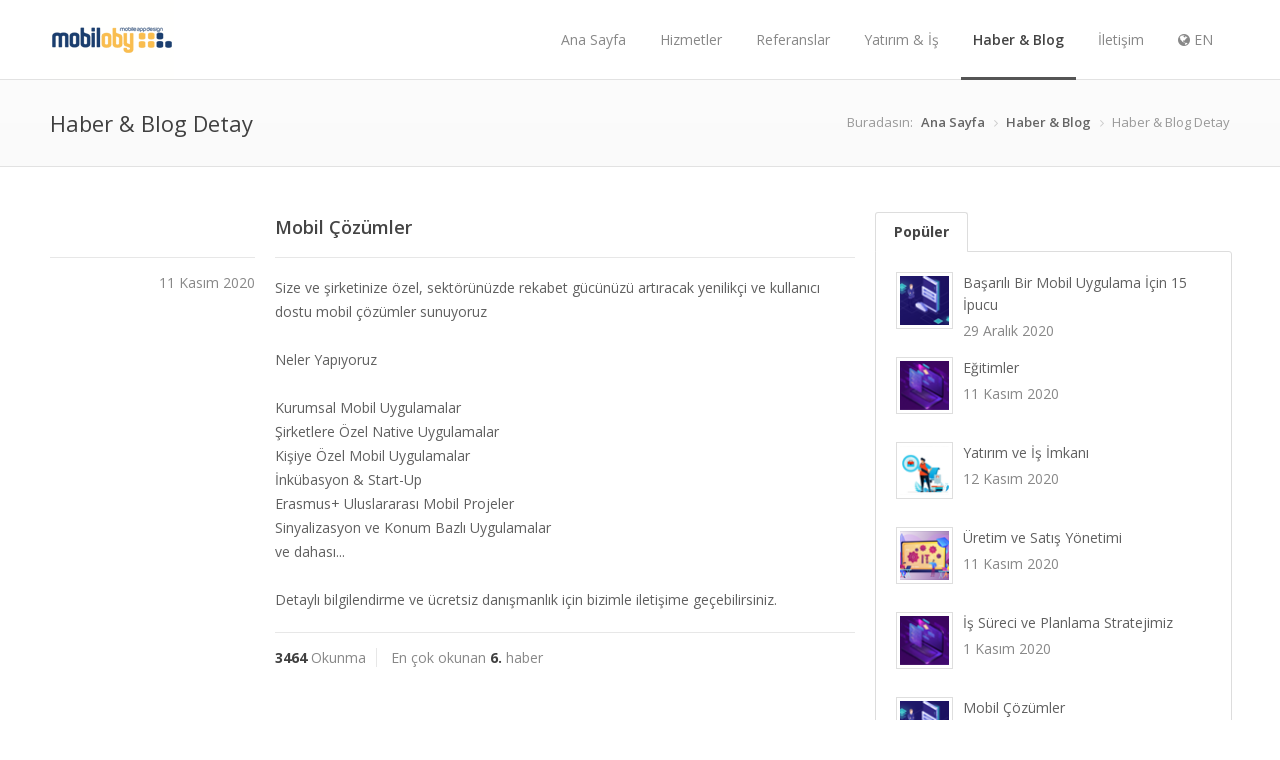

--- FILE ---
content_type: text/html; charset=UTF-8
request_url: https://mobiloby.com/mobiloby-haber-blog-detay.php?haber_id=4
body_size: 6079
content:








<!DOCTYPE html>
<!--[if lt IE 7 ]><html class="ie ie6" lang="en"><![endif]-->
<!--[if IE 7 ]><html class="ie ie7" lang="en"><![endif]-->
<!--[if IE 8 ]><html class="ie ie8" lang="en"><![endif]-->
<!--[if (gte IE 9)|!(IE)]><!--><html lang="en"><!--<![endif]-->
<head>

	<!-- Global site tag (gtag.js) - Google Analytics -->
<script async src="https://www.googletagmanager.com/gtag/js?id=G-C13RV9F2JN"></script>
<script>
  window.dataLayer = window.dataLayer || [];
  function gtag(){dataLayer.push(arguments);}
  gtag('js', new Date());

  gtag('config', 'G-C13RV9F2JN');
</script>

<!-- Basic Page Needs
 ================================================== -->
<meta charset="utf-8">
<title>Haber & Blog Detay | Mobiloby Yazılım</title>


<meta name="description" content="Size ve şirketinize özel, sektörünüzde rekabet gücünüzü artıracak yenilikçi ve kullanıcı dostu mobil çözümler sunuyoruz. Küçük ölçekli işletmeler için web sitesi, orta ve büyük ölçekli E-Ticaret sitesi yazılımları geliştiriyoruz. ERP ve CRM programları ile şirketinizin ihtiyaçlarını en iyi şekilde karşılayacak çözümler sunuyoruz">
<meta name="keywords" content="mobil uygulama geliştirme, mobil uygulama, mobil, android, ios, masaüstü programlama, web design, mobil fikir, mobil eğitim, mobil yazılım, swift, uygulama geliştirme">
<!-- emre end -->

	<meta name="viewport" content="width=device-width, initial-scale=1">
	<meta name="author" content="Mobiloby Yazılım A.Ş." />
	<meta name="robots" content="index, follow" />
	<meta http-equiv="content-type" content="text/html;charset=utf-8"> 


<!-- Mobile Specific
 ================================================== -->
<meta name="viewport" content="width=device-width, initial-scale=1, maximum-scale=1">
<link rel="icon" href="images/favicon.ico" type="image/x-icon" />
<link rel="shortcut icon" href="images/favicon.ico" type="image/x-icon" />

<!-- CSS
 ================================================== -->
<link rel="stylesheet" type="text/css"  href="css/style.css">

<!-- Java Script
 ================================================== -->
<script src="https://code.jquery.com/jquery-3.5.0.min.js"></script>
<script src="https://code.jquery.com/jquery-migrate-3.3.1.min.js"></script>

<script src="js/flexslider.js"></script>
<script src="js/jquery.isotope.min.js"></script>
<script src="js/custom.js"></script>

<!-- Slider! -->
<script src="js/ender.min.js"></script> 
<script src="js/selectnav.js"></script> 
<!-- Slider! --> 

<!-- <script src="js/imagebox.min.js"></script> -->
<!-- <script src="js/carousel.js"></script> -->
<!-- <script src="js/twitter.js"></script> -->
<!-- <script src="js/tooltip.js"></script> -->
<!-- <script src="js/popover.js"></script> -->

<!-- Slider! --> 
<script src="js/layerslider.transitions.js"></script> 
<script src="js/layerslider.kreaturamedia.jquery.js"></script> 
<script src="js/greensock.js"></script> 
<!-- Slider! --> 

</head>
<body>

<!-- Header -->
<div id="header">

	<!-- 960 Container Start -->
	<div class="container ie-dropdown-fix">
	
		<!-- Logo -->
		<div class="four columns">
			<!-- <a href="#"><img onclick="yildiz1();" src="images/logo_mobiloby.png" alt="Mobiloby Yazılım A.Ş."/></a> -->
			<a href="index.php"><img src="images/logo_mobiloby.png" alt="Mobiloby Yazılım A.Ş."/></a>
		</div>
		
		<!-- Main Navigation Start -->
		<div class="twelve columns">
			<div id="navigation">
				<ul id="nav">
				
					<li><a id="" href="index.php">Ana Sayfa</a></li>

						
					<li><a id="" href="mobil-cozumler.php">Hizmetler</a>
						<ul>
							<li><a href="mobil-cozumler.php">Mobil Çözümler</a></li>
							<li><a href="web-uygulamalari-eticaret.php">Web Uygulamaları ve E-Ticaret</a></li>
							<li><a href="uretim-satis-yonetimi.php">Üretim ve Satış Yönetimi</a></li>
							<li><a href="egitimler.php">Eğitim</a></li>
						</ul>
					</li>

					<li><a id="" href="mobiloby-referanslar.php">Referanslar</a></li>
					
					<li><a id="" href="mobiloby-yatirim-ve-is.php">Yatırım & İş</a></li>

					<li><a id="current" href="mobiloby-haber-blog.php">Haber & Blog</a></li>
					<li><a id="" href="iletisim.php">İletişim</a></li> 
					<li><a href="https://mobiloby.com/en"><i class="fa fa-globe"></i> EN</a></li>

				</ul>
			</div>
		</div>
		<!-- Main Navigation End -->
		
	</div>
	<!-- 960 Container End -->

</div>
<!-- End Header -->


<script type="text/javascript">

// 		function GFG_Fun() {
//             var img = document.createElement('img');
//             img.src = 
// 'emrecik.jpg';
//             document.getElementById('header').appendChild(img);
//             // down.innerHTML = "Image Element Added."; 
//         }
		
		// var count = 0;
		// function yildiz()
		// {
		// 	count = count + 1;
		// 	if(count == 10)
		// 	{
		// 		// alert("...");



		// 		GFG_Fun();
				
		// 	}
		// }


		// function yildiz1()
		// {
		// 	count = count + 1;
		// 	if(count == 10)
		// 	{
						
		// 				// window.open("https://www.mobiloby.com/yildiz/yildiz.php");
		// 				window.open("https://www.mobiloby.com/egobar/egobar.php");
				
		// 	}
		// }



// function myFunction() {
//   let text;
//   let person = prompt("Şifre", "");
//   if (person == "kıbrıs" || person == "ego") 
//   {
//     window.open("https://www.mobiloby.com/egobar/egobar.php");
//   } 
  
  
// }



	</script>





<!--  Page Title -->
<div id="page-title">

	<!-- 960 Container Start -->
		<div class="container">

			<div class="eight columns">
				<h2>Haber & Blog Detay</h2>
			</div>

			<div class="eight columns">
				<nav id="breadcrumbs">
					<ul>
						<li>Buradasın:</li>
						<li><a href="index.php">Ana Sayfa</a></li>
						<li><a href="mobiloby-haber-blog.php">Haber & Blog</a></li>
						<li>Haber & Blog Detay</li>
					</ul>
				</nav>
			</div>		
		</div>
		<!-- 960 Container End -->
	
</div>
<!-- Page Title End -->


<!-- 960 Container -->
<div class="container">

<!-- Blog Posts
================================================== -->
<div class="eleven columns">







	
	<!-- Post -->
	<div class="post">
		<!-- <div class="post-img"><a href="images/blog_image_01_large.jpg" rel="imagebox" title="Sunrise"><img src="images/blog_image_01.jpg" alt="" /><div class="overlay zoom"></div></a></div> -->
		
		<div class="alpha eleven columns">
			<div class="post-title"><h2><a href="javascript:void(0);">Mobil Çözümler</a></h2></div>
		</div>

		<div class="alpha omega three columns">
			<div class="post-date">11 Kasım 2020</div>
		</div>

		<div class="alpha eight columns post-content">
			<div class="post-desc">
				<p>Size ve şirketinize özel, sektörünüzde rekabet gücünüzü artıracak yenilikçi ve kullanıcı dostu mobil çözümler sunuyoruz<br />
<br />
Neler Yapıyoruz<br />
<br />
Kurumsal Mobil Uygulamalar<br />
Şirketlere Özel Native Uygulamalar<br />
Kişiye Özel Mobil Uygulamalar<br />
İnkübasyon & Start-Up<br />
Erasmus+ Uluslararası Mobil Projeler<br />
Sinyalizasyon ve Konum Bazlı Uygulamalar<br />
ve dahası...<br />
<br />
Detaylı bilgilendirme ve ücretsiz danışmanlık için bizimle iletişime geçebilirsiniz.</p>
			</div>
			<div class="post-meta">
				<span><a href="javascript:void(0);"><strong>3464</strong> Okunma</a></span>
				<span><a href="javascript:void(0);">En çok okunan <strong>6.</strong> haber</a></span>
			</div>
		</div>
		
	</div>





	<div class="clearfix"></div>





	
			<!-- Comments -->
			<!-- <div class="comments-sec">
				<h5>Comments <span>(4)</span></h5>
	
				<ol class="commentlist">
					<li>
						<div class="comments">
							<div class="avatar"><img src="http://www.gravatar.com/avatar/00000000000000000000000000000000?d=mm&s=50" alt="" width="50" height="50" border="0" /> </div>
							<div class="comment-des">
							<div class="comment-by"><strong>John Doe</strong><span class="reply"><span style="color:#aaa">/ </span><a href="#">Reply</a></span> <span class="date">June 25, 2015</span></div>
							<p>Maecenas dignissim euismod nunc, in commodo est luctus eget. Proin in nunc laoreet justo volutpat blandit enim. Sem felis, ullamcorper vel aliquam non, varius eget justo. Duis quis nunc tellus. Mauris a felis arcu, vitae sollicitudin mauris. Aliquam quis tellus vel massa mattis ornare et eu felis. </p>
							</div>
						</div>
						 
						<ol class="childlist">
							<li>
							<div class="comments">
								<div class="avatar"><img src="http://www.gravatar.com/avatar/00000000000000000000000000000000?d=mm&s=50" alt="" border="0" /> </div>
								<div class="comment-des">
								<div class="comment-by"><strong>Admin</strong><span class="reply"><span style="color:#aaa">/ </span><a href="#">Reply</a></span> <span class="date">June 25, 2015</span></div>
								<p>Dignissim euismod nunc, in commodo est luctus eget. Proin in nunc laoreet justo volutpat blandit enim. Sem felis, ullamcorper vel aliquam non, varius eget justo. Duis quis nunc tellus. Mauris a felis arcu, vitae sollicitudin mauris. Aliquam quis tellus vel massa mattis.</p>
								</div>
							</div>
							</li>
						</ol>
						
					</li>
						
					<li>
						<div class="comments">
							<div class="avatar"><img src="http://www.gravatar.com/avatar/00000000000000000000000000000000?d=mm&s=50" alt="" border="0" /> </div>
							<div class="comment-des">
							<div class="comment-by"><strong>Kathy Brown</strong><span class="reply"><span style="color:#aaa">/ </span><a href="#">Reply</a></span><span class="date">June 25, 2015</span></div>
							<p>Morbi velit eros, sagittis in facilisis non, rhoncus et erat. Nam posuere tristique sem, eu ultricies tortor imperdiet vitae. Curabitur lacinia neque non metus</p>
							</div>
						</div>
					</li>
						
					<li>
						<div class="comments">
							<div class="avatar"><img src="http://www.gravatar.com/avatar/00000000000000000000000000000000?d=mm&s=50" alt="" border="0" /> </div>
							<div class="comment-des">
							<div class="comment-by"><strong>John Doe</strong><span class="reply"><span style="color:#aaa">/ </span><a href="#">Reply</a></span><span class="date">June 25, 2015</span></div>
							<p>Commodo est luctus eget. Proin in nunc laoreet justo volutpat blandit enim. Sem felis, ullamcorper vel aliquam non, varius eget justo. Duis quis nunc tellus. Mauris a felis arcu, vitae sollicitudin mauris.</p>
							</div>
						 </div>
					</li>
				 </ol>
					 
			</div> -->

				
			<!-- Add Comment -->
			<!-- <div class="comments-sec">
				<h5>Leave a Comment</h5>
				<div class="form_comment">

					<label>Name:</label>
					<input type="text" size="40" maxlength="60" value="" />

					<label>Email: <span>*</span></label>
					<input type="text" size="40" maxlength="60" value="" />

					<label>Message: <span>*</span></label>
					<textarea></textarea>

				</div>
				<a href="#" class="button medium yellow">Add Comment</a>
			</div> -->

</div>

<!-- Sidebar
================================================== -->
<div class="five columns">
	<div class="blog-sidebar">
	
		
		
		<!-- Categories -->
		<!-- <div class="widget">
			<h5>Categories</h5>
			<ul class="categories">
				<li><a href="#">Photography</a></li>
				<li><a href="#">Motion Graphic</a></li>
				<li><a href="#">WordPress Tricks</a></li>
				<li><a href="#">Sentences</a></li>
				<li><a href="#">Video Gallery</a></li>
			</ul>
		</div> -->
		
		


		<!-- Tabs -->
			<div class="widget">
			
				<!-- Tabs Navigation -->
				<ul class="tabs-nav">
					<li class="active"><a href="#tab1">Popüler</a></li>
				</ul>

				<!-- Tabs Content -->
				<div class="tabs-container">
					<div class="tab-content" id="tab1">

						

					
						<div class="latest-post-blog">
							<a href="mobiloby-haber-blog-detay.php?haber_id=17"><img src="images/haberler/mobil.png" alt="Başarılı Bir Mobil Uygulama İçin 15 İpucu" /></a>

							
							<p><a href="mobiloby-haber-blog-detay.php?haber_id=17">Başarılı Bir Mobil Uygulama İçin 15 İpucu</a></p>
							<span>29 Aralık 2020</span>
						</div>
						
						

					
						<div class="latest-post-blog">
							<a href="mobiloby-haber-blog-detay.php?haber_id=7"><img src="images/haberler/web.png" alt="Eğitimler" /></a>

							
							<p><a href="mobiloby-haber-blog-detay.php?haber_id=7">Eğitimler</a></p>
							<span>11 Kasım 2020</span>
						</div>
						
						

					
						<div class="latest-post-blog">
							<a href="mobiloby-haber-blog-detay.php?haber_id=8"><img src="images/haberler/haber.png" alt="Yatırım ve İş İmkanı" /></a>

							
							<p><a href="mobiloby-haber-blog-detay.php?haber_id=8">Yatırım ve İş İmkanı</a></p>
							<span>12 Kasım 2020</span>
						</div>
						
						

					
						<div class="latest-post-blog">
							<a href="mobiloby-haber-blog-detay.php?haber_id=6"><img src="images/haberler/yazilim.png" alt="Üretim ve Satış Yönetimi" /></a>

							
							<p><a href="mobiloby-haber-blog-detay.php?haber_id=6">Üretim ve Satış Yönetimi</a></p>
							<span>11 Kasım 2020</span>
						</div>
						
						

					
						<div class="latest-post-blog">
							<a href="mobiloby-haber-blog-detay.php?haber_id=1"><img src="images/haberler/web.png" alt="İş Süreci ve Planlama Stratejimiz" /></a>

							
							<p><a href="mobiloby-haber-blog-detay.php?haber_id=1">İş Süreci ve Planlama Stratejimiz</a></p>
							<span>1 Kasım 2020</span>
						</div>
						
						

					
						<div class="latest-post-blog">
							<a href="mobiloby-haber-blog-detay.php?haber_id=4"><img src="images/haberler/mobil.png" alt="Mobil Çözümler" /></a>

							
							<p><a href="mobiloby-haber-blog-detay.php?haber_id=4">Mobil Çözümler</a></p>
							<span>11 Kasım 2020</span>
						</div>
						
						

					
						<div class="latest-post-blog">
							<a href="mobiloby-haber-blog-detay.php?haber_id=14"><img src="images/haberler/haber.png" alt="Google, 2020 Boyunca Türkiye’de ve Dünyada En Çok Nelerin Aratıldığını Açıkladı" /></a>

							
							<p><a href="mobiloby-haber-blog-detay.php?haber_id=14">Google, 2020 Boyunca Türkiye’de ve Dünyada En Çok ...</a></p>
							<span>13 Aralık 2020</span>
						</div>
						
						

					
						<div class="latest-post-blog">
							<a href="mobiloby-haber-blog-detay.php?haber_id=16"><img src="images/haberler/mobil.png" alt="Google'dan Radikal Karar: Android Studio, Artık Hayvan İsimleriyle Anılacak" /></a>

							
							<p><a href="mobiloby-haber-blog-detay.php?haber_id=16">Google'dan Radikal Karar: Android Studio, Artık Hayvan...</a></p>
							<span>22 Aralık 2020</span>
						</div>
						
						

					
						<div class="latest-post-blog">
							<a href="mobiloby-haber-blog-detay.php?haber_id=11"><img src="images/haberler/web.png" alt="Domain Yaşının SEO’ya Etkisi" /></a>

							
							<p><a href="mobiloby-haber-blog-detay.php?haber_id=11">Domain Yaşının SEO’ya Etkisi</a></p>
							<span>28 Kasım 2020</span>
						</div>
						
						

					
						<div class="latest-post-blog">
							<a href="mobiloby-haber-blog-detay.php?haber_id=10"><img src="images/haberler/haber.png" alt="Emülatör Devri Sona Eriyor: Windows 10, Android Uygulamaları Doğrudan Çalıştıracak" /></a>

							
							<p><a href="mobiloby-haber-blog-detay.php?haber_id=10">Emülatör Devri Sona Eriyor: Windows 10, Android Uygul...</a></p>
							<span>26 Kasım 2020</span>
						</div>
						
						

					
						<div class="latest-post-blog">
							<a href="mobiloby-haber-blog-detay.php?haber_id=2"><img src="images/haberler/haber.png" alt="Atamızı Saygıyla Anıyoruz" /></a>

							
							<p><a href="mobiloby-haber-blog-detay.php?haber_id=2">Atamızı Saygıyla Anıyoruz</a></p>
							<span>10 Kasım 2020</span>
						</div>
						
										
					</div>
						
					
				</div>
				
			</div>
		
		
		
		
		

	</div>
</div>

</div>
<!-- End 960 Container -->








<!-- Footer Start -->
<div id="footer">

	<!-- 960 Container -->
	<div class="container">
		
		<!-- About -->
		<div class="four columns">
			<h5>Neler Yapıyoruz</h5>
			<p>Size ve şirketinize özel, sektörünüzde rekabet gücünüzü artıracak yenilikçi ve kullanıcı dostu mobil çözümler sunuyoruz.</p>
			<p>Küçük ölçekli işletmeler için web sitesi, orta ve büyük ölçekli E-Ticaret sitesi yazılımları geliştiriyoruz. ERP ve CRM programları ile şirketinizin ihtiyaçlarını en iyi şekilde karşılayacak çözümler sunuyoruz</p>

		</div>
		
		<!-- Useful Links -->
		<div class="four columns">
			<h5>Kolay Erişim</h5>
			<ul class="links-list">
				<li><a href="index.php">Ana Sayfa</a></li>
				<li><a href="mobil-cozumler.php">Hizmetler</a></li>
				<li><a href="mobiloby-yatirim-ve-is.php">Yatırım & İş</a></li>
				<li><a href="mobiloby-haber-blog.php">Haber & Blog</a></li>
				<li><a href="iletisim.php">İletişim</a></li>
				<li><a href="https://mobiloby.com/en">Translate to English</a></li>
			</ul>
		</div>
		
		<!-- Latest From Blog -->
		<div class="four columns">
			<h5>Haber & Blog</h5>

						
			<div class="latest-post">
				<a href="mobiloby-haber-blog-detay.php?haber_id=8"><img src="images/haberler/haber.png" alt="Yatırım ve İş İmkanı" /></a>

				
				<p><a href="mobiloby-haber-blog-detay.php?haber_id=8">Yatırım ve İş İmkanı</a></p>

				<span>12 Kasım 2020</span>
			</div>
			
						
			<div class="latest-post">
				<a href="mobiloby-haber-blog-detay.php?haber_id=7"><img src="images/haberler/web.png" alt="Eğitimler" /></a>

				
				<p><a href="mobiloby-haber-blog-detay.php?haber_id=7">Eğitimler</a></p>

				<span>11 Kasım 2020</span>
			</div>
			
						
			<div class="latest-post">
				<a href="mobiloby-haber-blog-detay.php?haber_id=6"><img src="images/haberler/yazilim.png" alt="Üretim ve Satış Yönetimi" /></a>

				
				<p><a href="mobiloby-haber-blog-detay.php?haber_id=6">Üretim ve Satış Yönetimi</a></p>

				<span>11 Kasım 2020</span>
			</div>
			
						
		</div>

		<!-- Useful Links -->
		<div class="four columns">
			<h5>Hizmetler</h5>
			<ul class="links-list">
				<li><a href="mobil-cozumler.php">Mobil Çözümler</a></li>
				<li><a href="web-uygulamalari-eticaret.php">Web Uygulamaları ve E-Ticaret</a></li>
				<li><a href="uretim-satis-yonetimi.php">Üretim ve Satış Yönetimi</a></li>
				<li><a href="egitimler.php">Eğitimler</a></li>
				<li><a href="iletisim.php">Tüm talepleriniz için bizi arayın</a></li>
			</ul>
		</div>
		
		<!-- Twitter -->
		<!-- <div class="four columns">
			<h5>Latest Tweets</h5>
			<ul id="twitter"></ul>
				<script type="text/javascript">
					jQuery(document).ready(function($){
					$.getJSON('twitter.php?url='+encodeURIComponent('statuses/user_timeline.json?screen_name=Vasterad&count=2'), function(tweets){
						$("#twitter").html(tz_format_twitter(tweets));
					}); });
				</script>
			<div class="clearfix"></div>
		</div> -->

	</div>
	<!-- 960 Container End -->
	
</div>
<!-- Footer End -->

<!--  Footer Copyright-->
<div id="footer-bottom">

	<!-- 960 Container -->
	<div class="container">
				
		<div class="eight columns">
			<div id="copyright">© Copyright 2020 <span>Mobiloby</span>. Tüm hakları saklıdır.</div>
		</div>
				
		<div class="eight columns">
			<ul class="social-icons-footer">

				<!-- <li><a class="linkedin" href="https://www.linkedin.com/company/mobiloby/"><i class="icon-linkedin"></i></a></li>
					<li><a class="instagram" href="https://www.instagram.com/mobilobyyazilim/"><i class="icon-instagram"></i></a></li>
				<li><a class="pinterest" href="https://tr.pinterest.com/mobiloby/"><i class="icon-pinterest"></i></a></li>
				<li><a class="twitter" href="https://twitter.com/mobiloby"><i class="icon-twitter"></i></a></li> -->

				<li><a href="https://www.linkedin.com/company/mobiloby/" title="LinkedIn"><i class="fa fa-linkedin"></i></a></li>
				<li><a href="https://www.instagram.com/mobilobyyazilim/" title="Instagram"><i class="fa fa-instagram"></i></a></li>
				<li><a href="https://tr.pinterest.com/mobiloby/" title="Pinterest"><i class="fa fa-pinterest"></i></a></li>
				<li><a href="https://twitter.com/mobiloby" title="Twitter"><i class="fa fa-twitter"></i></a></li>

			</ul>
		</div>

	</div>
	<!-- End 960 Container -->
	
</div>
<!--  Footer Copyright End -->

<!-- Back To Top Button -->
<!-- <div id="backtotop"><a href="#"></a></div> -->

<!-- Imagebox Build -->
<!-- <script src="js/imagebox.build.js"></script> -->

</body>
</html>



--- FILE ---
content_type: text/css
request_url: https://mobiloby.com/css/style.css
body_size: 6699
content:
/*
* Author: Vasterad
* Template: Incredible
* URL: http://themeforest.net/user/Vasterad/
*/

/* =============================================================== */
/* Import Section
================================================================ */
@import url("base.css");				/* Default Reset, Typography, Forms, etc. */ 
@import url("skeleton.css");			/* 960 Grid + Media Query Layouts */ 
@import url("flexslider.css");			/* Flex Slider Styles */ 
@import url("layerslider.css");			/* Flex Slider Styles */ 
@import url("pricing_tables.css");		/* Pricing Table Styles */ 
@import url("imagebox.css");			/* Responsive Lightbox */ 
@import url("shortcodes.css");			/* Shortcode Styles */ 
@import url("icons.css");				/* FontAwesome Icons */ 

@import url("http://fonts.googleapis.com/css?family=Open+Sans:400,300,600,700");


/* =============================================================== */
/* Miscellaneous Site Styles
================================================================ */


/* Headlines
==========================*/
.headline {
	display: block;
	border-bottom: 1px solid #e7e7e7;
	padding: 0 0 10px 0;
	margin: 20px 0 20px 0;
	font-size: 18px;
}

.headline span {
	color: #888;
	font-weight: normal;
	font-size: 14px;
	float: right;
}

h5.headline {
	padding: 0 0 8px 0;
	margin: 0px 0 13px 0;
}


/* Page Title
==========================*/
#page-title {
	border: 1px solid #e2e2e2;
	border-left: none;
	border-right: none;
	margin-top: -1px;
	background-image: linear-gradient(bottom, #FAFAFA 0%, #FCFCFC 100%);
	background-image: -o-linear-gradient(bottom, #FAFAFA 0%, #FCFCFC 100%);
	background-image: -moz-linear-gradient(bottom, #FAFAFA 0%, #FCFCFC 100%);
	background-image: -webkit-linear-gradient(bottom, #FAFAFA 0%, #FCFCFC 100%);
	background-image: -ms-linear-gradient(bottom, #FAFAFA 0%, #FCFCFC 100%);
	background-color: #fafafa;
	margin-bottom: 15px;
	padding: 28px 0;
}

#page-title h2 {
	font-weight: normal;
	font-size: 22px;
}

#page-title span {color:#a0a0a0;}


/* Images Overlay
==========================*/
.item-img, .post-img {position: relative;}

.overlay {
	height: 100%;
    left: 0;
    position: absolute;
    top: 0;
    width: 100%;
	z-index: 40;
	opacity: 0;
	-moz-opacity: 0;
	filter:alpha(opacity=0);
	-webkit-transition: opacity 180ms ease-in-out;
	-moz-transition: opacity 180ms ease-in-out;
	-o-transition: opacity 180ms ease-in-out;
	transition: opacity 180ms ease-in-out;
}

.overlay.zoom { background: rgba(0,0,0,0.4); }

.overlay.zoom:before {
	content:"";
	font-family: "FontAwesome";
	color: #fff;
	font-size: 38px;
	position: absolute;
	color: #fff;
   	top: 50%;
    left: 50%;
	-webkit-transform: translate(-50%,-50%);
	-moz-transform: translate(-50%,-50%);
	-o-transform: translate(-50%,-50%);
	transform: translate(-50%,-50%);
}

.overlay:hover {
	opacity: 1;
	-moz-opacity: 1;
	filter:alpha(opacity=100);
}


/* Back To Top Button
==========================*/
#backtotop {
	position: fixed;
	right:0px;
	display:none;
	bottom: 20px;
	margin: 0 20px 0 0;
}

#backtotop a {
	text-decoration:none;
	border:0 none;
	display:block;
	width:45px;
	height:45px;
	background-color:#cccccc;
	-webkit-transition: all 0.2s ease-in-out;
    -moz-transition: all 0.2s ease-in-out;
    -o-transition: all 0.2s ease-in-out;
    -ms-transition: all 0.2s ease-in-out;
    transition: all 0.2s ease-in-out;
	-webkit-border-radius: 3px;
	-moz-border-radius: 3px;
	border-radius: 3px;
}

#backtotop a:before {
	content:"";
	font-family: "FontAwesome";
	color: #fff;
	font-size: 20px;
	left:12px;
	top:10px;
	position: absolute;
}

#backtotop a:hover {background-color: #2da0ce;}


/* Client Logo List
==========================*/
.client-logo li {
	border: 1px solid #e5e5e5;
	float: left;
	margin: -1px 0 0 -1px;
}


/* =============================================================== */
/* Header
================================================================ */
#header {min-height: 80px;}


/* Main Navigation
==========================*/
.selectnav {display: none; cursor: pointer; width: 100%; padding: 8px; height: 37px; float: left; font-size: 14px;}
#navigation {float: right;}
#navigation ul, #navigation li {list-style:none; padding:0; margin:0; display:inline; }
#navigation ul li{float:left; position:relative;}

#navigation ul li a { 
	display: inline-block;
	color: #888;
	padding: 31px 12px 28px 12px;
	margin: 0 5px;
	text-decoration: none;
	font-size: 14px;
	border-bottom: 3px solid transparent;
	z-index: 1000;
	position: relative;
}

#navigation ul li a:hover{
	border-bottom: 3px solid #555;
}

#navigation ul ul {
	opacity: 0; 
	margin: -2px 0 0 5px;
  	filter: alpha(opacity=0); 
	position: absolute;
	top:-99999px; 
	left: 0;
	background: #fff;
	border: 1px solid #dddddd;
	border-top: 3px solid #555;
	z-index: 999;
}

#navigation ul ul li a:hover {
	border-bottom: 1px solid #ddd;
}

#navigation ul ul li a {
	padding: 8px 0;
	display: block;
	width: 150px;
	margin: 0 16px;
	font-weight: normal;
	font-size: 13px;
	border-bottom: 1px solid #dddddd;
	border-top: 1px solid transparent;
}

#navigation ul ul ul { 
	position:absolute; 
	top:-99999px; 
	left:100%; 
	opacity: 0;
	margin: -3px 0 0 0;
	z-index: 999;
}

#navigation ul ul ul li a { 
	border-bottom: 1px solid #dddddd !important;
	border-top: 1px solid transparent;
}

#navigation ul ul li:last-child a, #navigation ul ul li:last-child a:hover {border-bottom: 1px solid transparent}
#navigation ul ul ul li:last-child a {border-bottom: 1px solid transparent !important}
#navigation ul li:hover>ul{ opacity: 1; position:absolute; top:99%; left:0;}
#navigation ul ul li:hover>ul{ position:absolute; top:0; left:100%; opacity: 1; z-index:497; background: #fff border: 0; }
#navigation ul li:hover > a {color: #444;}
#navigation ul ul li:hover > a {border-top: 1px solid transparent; color: #444;}
#current {font-weight: 600 !important; color: #444 !important; border-bottom: 3px solid #555 !important;}

/* IE Dropdown Fix
==========================*/
.ie7 .ie-dropdown-fix {position: relative; z-index: 5;}
.ie8 .ie-dropdown-fix {position: relative; z-index: 5;}


/* =============================================================== */
/* Features
================================================================ */
.features {margin: 40px 0 0 0; float: left;}
.feature {margin: 0 0 10px 0;}
.feature-description {margin-left: 70px;}

.feature h4 {
	font-size: 16px;
	font-weight: bold;
	line-height: 34px;
}

.feature-circle {
	display: inline-block;
	width: 38px;
	height: 38px;
	text-align: center;
	padding: 6px;
	color: #fff;
	-moz-border-radius: 50%;
	-webkit-border-radius: 50%;
	border-radius: 50%;
	float: left;
	margin-top: 10px;
}

.feature-circle i {
	font-size: 18px;
	transform: translateY(50%);
	text-align: center;
}

.feature-circle.blue {background: #2da0ce;}
.feature-circle.gray {background: #555;}


/* =============================================================== */
/* Portfolio
================================================================ */


/* Homepage Thumbnails
==========================*/
.portfolio-item {margin-bottom: 20px;}

.portfolio-item-meta h5 {
	font-size: 14px;
	font-weight: bold;
	line-height: 16px;
	padding: 13px 0;
	margin: 0 0 11px 0;
	border-bottom: 1px solid #e7e7e7;
	letter-spacing: 0;
}

.portfolio-item-meta h5 span {
	display: block;
	color: #888;
	font-weight: normal;
	margin-top: 3px;
}

.portfolio-item-meta a{color:#444;}
.portfolio-item-meta a:hover {color:#888;}
.portfolio-item-meta p {color: #555;}


/* =============================================================== */
/* Info Box
================================================================ */
.info-box {
	background-image: linear-gradient(bottom, #FAFAFA 0%, #FFFFFF 100%); background-image: -o-linear-gradient(bottom, #FAFAFA 0%, #FFFFFF 100%);
	background-image: -moz-linear-gradient(bottom, #FAFAFA 0%, #FFFFFF 100%);
	background-image: -webkit-linear-gradient(bottom, #FAFAFA 0%, #FFFFFF 100%);
	background-image: -ms-linear-gradient(bottom, #FAFAFA 0%, #FFFFFF 100%);
	-webkit-border-radius: 3px;
	-moz-border-radius: 3px;
	border-radius: 3px;
	border: 1px solid #e4e4e4;
	padding: 20px 25px;
	margin: 25px 0 20px 0;
}

.info-box p {margin: 0;}
.info-box h4 {line-height: 24px; font-weight: 700; }
.info-box a {margin: 5px 0 0 0;}
.info-content {float: left;}


/* =============================================================== */
/* Portfolio Styles
================================================================ */
#filters {
	float: left;
	margin-top: 35px;
	padding-bottom: 20px;
	border-bottom: 1px solid #e7e7e7;
	display: block;
	width: 100%;
	margin-bottom: 25px;
	line-height: 24px;
}

#filters ul li {
	display: inline;
	padding: 0 10px 0 0;
	background:url(../images/filter_divider.png) no-repeat 97% 50%;
}

#filter ul li:first-child {padding-left:0;}

#filters ul li:last-child {background: none;}

#filters a {
	color: #777;
	font-size: 14px;
	-webkit-transition: all 0.1s ease-in-out;
    -moz-transition: all 0.1s ease-in-out;
    -o-transition: all 0.1s ease-in-out;
    -ms-transition: all 0.1s ease-in-out;
    transition: all 0.1s ease-in-out;
	padding: 5px 12px;
	-webkit-border-radius: 3px;
	-moz-border-radius: 3px;
	border-radius: 3px;
}

#filters a:hover {
	color: #fff;
	background: #aaa;
}

.selected {background: #2da0ce; color: #fff !important;}
.selected:hover {background: #2da0ce!important;}


/**** Isotope Filtering ****/

.isotope-item {
	z-index: 2;
}

.isotope-hidden.isotope-item {
	pointer-events: none;
	z-index: 1;
}

/**** Isotope CSS3 transitions ****/

.isotope,
.isotope .isotope-item {
	-webkit-transition-duration: 0.8s;
	 -moz-transition-duration: 0.8s;
	-ms-transition-duration: 0.8s;
	-o-transition-duration: 0.8s;
	 transition-duration: 0.8s;
}

.isotope {
	-webkit-transition-property: height, width;
	-moz-transition-property: height, width;
	-ms-transition-property: height, width;
	-o-transition-property: height, width;
	transition-property: height, width;
}

.isotope .isotope-item {
	-webkit-transition-property: -webkit-transform, opacity;
	-moz-transition-property:    -moz-transform, opacity;
	-ms-transition-property:     -ms-transform, opacity;
	-o-transition-property:         top, left, opacity;
	transition-property:         transform, opacity;
}

/**** Disabling Isotope CSS3 transitions ****/

.isotope.no-transition,
.isotope.no-transition .isotope-item,
.isotope .isotope-item.no-transition {
	-webkit-transition-duration: 0s;
	-moz-transition-duration: 0s;
	-ms-transition-duration: 0s;
	-o-transition-duration: 0s;
	 transition-duration: 0s;
}


/* Disable CSS transitions for containers with infinite scrolling*/
.isotope.infinite-scrolling {
	-webkit-transition: none;
	-moz-transition: none;
	-ms-transition: none;
	-o-transition: none;
	transition: none;
}


/* =============================================================== */
/* Blog
================================================================ */


/* Posts
==========================*/
.post {margin: 30px 0 0 0;}
.post p {margin: 0 0 20px 0;}

.post-img, .embed {margin: 0 0 15px 0;}

.post-content {margin: 0 0 0 20px !important;}

.post-title h2 a {
	font-size: 18px;
	color: #444;
	margin: 0 0 15px 0;
	display: block;
	padding-left: 225px;
}

.post-title h2 a:hover {color: #606060;}

.post-date {
	color: #888;
	border-top: 1px solid #e7e7e7;
	display: block;
	text-align: right;
	padding: 15px 0;
}

.post-desc {
	padding: 18px 0 0 0;
	border-top: 1px solid #e7e7e7;
	border-bottom: 1px solid #e7e7e7;
}

.post-desc .button {
	margin-bottom: 25px;
}


.post-meta {padding: 15px 0 25px 0;}
.post-meta, .post-meta a {color: #888;}
.post-meta a:hover {color: #606060;}
.post-meta span:first-child {padding-left:0;}
.post-meta span:last-child {border: none;}

.post-meta span {
	padding: 0 10px;
	border-right: 1px solid #e7e7e7;
}


/* Comments
==========================*/
.comments-sec{
	float:left;
	width:100%;
	line-height: 24px;
}

.comments-sec h5 {
	border-bottom: 1px solid #e7e7e7;
	margin: 0;
	padding-bottom: 10px;
	font-size: 16px;
	font-weight: 600
}
.comments-sec h5 span {color: #888;}

ol.commentlist{
	float:left; 
	width:100%;
	margin: 0;
}

ol.commentlist li {
	float:left;
	border-top: 1px solid #e7e7e7;
	padding: 25px 0 20px 0;
}

ol.commentlist li:first-child{
	border:none;
	padding: 25px 0 0px 0;
}

ol.commentlist li{list-style: none;}

ol li ol.childlist{
	float:right;
	width:89%;
	margin:0px;
}

ol.commentlist li ol.childlist li:first-child{
	border-top: 1px solid #e7e7e7;
	padding: 25px 0 0 0;
	font-size: 14px;
}

ol.commentlist li ol.childlist li {
	border-top: 1px solid #e7e7e7;
	margin:25px 0 15px 0;
	font-size: 14px;
}

.comments{
	float:left;
	width:100%;
}

ol li ol.childlist .comment-des {
	float:right;
	width:88%;
}

.avatar {float:left}

.comment-des{
	float:right;
	width:89%;
}

.comment-des strong {
	float:left;
	color:#444;
	padding-right:5px;
	font-size:14px;
}
.comment-des span{
	float:left;
	color:#888;
}

.comment-by{
	float:left;
	width:100%;
	padding-bottom:8px;
	padding-top:5px;
	color: #000;
}

.comment-by span.reply{
	color:#777; 
	float:right;
}

.comment-by span.reply a{
	font-weight:bold;
	float:right;
	height:17px;
	margin-left:5px;
	font-weight: normal;
}

.comment-by span.date{
	color:#888;
	padding-right:7px; 
	float:right;
}

.comment-des p { line-height: 24px; }

/* Leave a Comment
==========================*/
.form_comment label {
	display: block;
	color: #676767;
	margin-top: 15px;
	padding-bottom: 4px;
}

.form_comment label span {color:#ea1c1c;}

.form_comment input, .form_comment textarea {
	width: 240px;
}

.form_comment textarea {
	min-width: 97%;
	max-width: 97%;
	height:160px;
}


/* Pagination
==========================*/
.prev, .next {
	-webkit-transition: all 0.2s ease-in-out;
    -moz-transition: all 0.2s ease-in-out;
    -o-transition: all 0.2s ease-in-out;
    -ms-transition: all 0.2s ease-in-out;
    transition: all 0.2s ease-in-out;
	-webkit-border-radius: 3px;
	-moz-border-radius: 3px;
	border-radius: 3px;
	display: block;
    font-family: "FontAwesome";
    color: #fff;
    font-size: 16px;
	height:26px;
	width:26px;
	color: #fff;
}

.prev {
	background-color:#606060;
	display:block;
	float: left;
}

.next {
	background-color: #606060;
	z-index: 6;
	display:block;
	float: right;
}

.next:before {
	content: "";
	top: 4px;
	left: 11px;
	position: relative;
}

.prev:before {
	content: "";
	top: 4px;
	left: 10px;
	position: relative;
}


.prev:hover, .next:hover {background-color: #2da0ce; color: #fff;}


.prev.off, .next.off {
	background-color: #ccc;
}

.pagination .prev,
.pagination .prev.off, 
.pagination .next, 
.pagination .prev.off {
	margin-top: -3px;
}

.pagination {
	border-top: 1px solid #e7e7e7;
	display: block;
	margin: 25px 0 -5px 0;
	padding-top: 25px;
}

.pages {text-align: center;}

.pages a {
	color: #888;
	padding: 25px 8px;
}
.pages a:hover {color: #444;}

a.current-page {
	color: #444;
	border-top: 3px solid #555;
}

.pages ul li {
	display: inline;
	padding: 0 2px;
}

.project-nav {margin-top: -57px; float: right;}
.project-nav .next {float: right; margin-left: 3px; }
.project-nav .prev {float: right;}


/* Sidebar
==========================*/
.blog-sidebar, .sidebar {margin: 30px 0 0 0;}

.widget {
	margin: 25px 0 0 0;
	line-height: 20px;
}

.widget h5 {
	padding-bottom: 12px;
	margin-bottom: 15px;
	border-bottom: 1px solid #e7e7e7;
	font-size: 16px;
}


/* Search */
.search input {
	width: 100%;
    box-sizing: border-box;
	padding: 11px 15px 11px 39px;
	color: #888;
	position: relative;
	font-size: 13px;
}

.search {
	position: relative;
}

.search i {
	position: absolute;
	z-index: 999;
	top: 13px;
	left: 14px;
	color: #aaa;
}

.search:focus {border: 1px solid #ddd;}


/* Categories */
.categories li a {
	color: #888;
	display: block;
	padding: 9px 0;
	padding-left: 10px;
	border-bottom: 1px solid #e7e7e7;
}

.categories li a:before {
	content: "";
	font-family: "FontAwesome";
	font-size: 16px;
	color: #c0c0c0;
	margin-right: 10px;
}

.categories li:first-child a {margin: -15px 0 0 0;}
.categories li:last-child a {border: none;}
.categories li a:hover {color: #444;}


/* Tabs */
.latest-post-blog {margin: 0 0 20px 0; height: 65px;}
.latest-post-blog:last-child {margin-bottom: 5px;}

.latest-post-blog p,
.latest-post-blog a {
	margin: 0;
	color: #606060;
	line-height: 22px;
}

.latest-post-blog span {
	color: #888;
	margin: 3px 0 0 0;
	display: block;
}

.latest-post-blog img {
	float: left;
	margin: 0 10px 10px 0;
	border: 1px solid #dedede;
	padding: 3px;
	height: 49px; width: 49px;
	-webkit-transition: all 0.2s ease-in-out;
    -moz-transition: all 0.2s ease-in-out;
    -o-transition: all 0.2s ease-in-out;
    -ms-transition: all 0.2s ease-in-out;
    transition: all 0.2s ease-in-out;
}

/* Twitter */
#twitter-blog li {
    line-height: 21px;
    margin: 0 0 15px 34px;
}

#twitter-blog li:before {
	content: "";
	font-family: "FontAwesome";
	position: absolute;
	font-size: 20px;
	color: #d0d0d0;
	margin-left: -32px;
}

#twitter-blog li:last-child {margin-bottom: 0;}

#twitter-blog b a {
	color: #888;
	font-weight: normal;
}

/* Flickr */
.flickr-widget-blog {margin-right: -12px; margin-top: 15px;}
.flickr-widget-blog img {display: block; width: 100%;}

.flickr-widget-blog a {
	float: left;
	width: 69px;
	height: 69px;
	margin-right: 12px;
	margin-bottom: 12px;
	border: 1px solid #dedede;
	padding: 4px;
	-webkit-transition: all 0.2s ease-in-out;
    -moz-transition: all 0.2s ease-in-out;
    -o-transition: all 0.2s ease-in-out;
    -ms-transition: all 0.2s ease-in-out;
    transition: all 0.2s ease-in-out;
}


/* =============================================================== */
/* Contact
================================================================ */


/* Google Map
==========================*/
#google-map {
    position: relative;
    padding: 0px;
    padding-bottom: 40%;
    height: 0;
    overflow: hidden;
}


/* Contact Details
==========================*/
.contact-details li {
	margin: 0 0 15px 0;
}

.contact-details p {
	margin: -5px 0 0 20px;
	line-height: 18px;
}

.contact-details li i {
	float: left;
	margin: 2px 0 0 0;
}


/* Contact Form
==========================*/
.field textarea {
	max-width: 97%;
	min-width: 97%;
	height: 160px;
}

.field:focus {border: 1px solid #ddd;}

.field label span {color:#ea1c1c;}

.field .validation-error, 
.field .validation-error:focus {
	border:1px solid #f2c4c2;
	background: #ffeceb;
}

.loading {
	background:url(../images/loader.gif) no-repeat 1px; 
	height:28px; 
	width:28px; 
	display: none;
	float: left;
	margin: 5px;
}

.success-message {display:none;}


/* =============================================================== */
/* About
================================================================ */
.team-name {
	text-align: center;
	padding: 15px 0;
	border-bottom: 1px solid #e7e7e7;
	margin-bottom: 15px;
}

.team-name span {
	display: block;
	font-size: 13px;
	font-weight: normal;
	color: #888;
}


/* =============================================================== */
/* Testimonials
================================================================ */
.testimonials {
	background: #fff;
	border: 1px solid #ddd;
	padding:20px;
	line-height: 24px;
}

.testimonials_bg {
	background: url(../images/testimonials_bg.png) no-repeat;
	margin-top: -1px;
	display: block; width: 200px;
	height: 30px;
}	

.testimonials_author {
	color:#3f8faf;
	float: right;
	display: block;
	margin-top: -23px;
	margin-bottom: 20px;
}

.testimonials_author span {color:#a0a0a0}


/* Testomonials Carousel
==========================*/
.carousel-disabled, .mr-rotato-disabled {
	background-color: #ccc !important;
	display: block;
	position: absolute;
	color: #fff;
}

.mr-rotato-prev, .mr-rotato-next, .mr-rotato-disabled {
	margin-top: -58px;
	-moz-border-radius: 2px;
	-webkit-border-radius: 2px;
	border-radius: 2px;
	-webkit-transition: all 0.2s ease-in-out;
    -moz-transition: all 0.2s ease-in-out;
    -o-transition: all 0.2s ease-in-out;
    -ms-transition: all 0.2s ease-in-out;
    transition: all 0.2s ease-in-out;
    font-family: "FontAwesome";
    color: #fff;
    font-size: 16px;
	height:26px;
	width:26px;
}

.mr-rotato-next {
	background-color: #606060;
	z-index: 6;
	display:block;
	position:absolute;
	right:10px;
}

.mr-rotato-prev {
	background-color:#606060;
	display:block;
	right:38px;
	position:absolute;
}

.mr-rotato-next:before {
	content: "";
	top: 4px;
	left: 11px;
	position: relative;
}

.mr-rotato-prev:before {
	content: "";
	top: 4px;
	left: 10px;
	position: relative;
}

.mr-rotato-prev:hover,
.mr-rotato-next:hover {
	background-color: #888;
	border-color: #888;
	color: #fff;
}


.mr-rotato-prev:hover, .mr-rotato-next:hover {background-color:#2da0ce;}


/* =============================================================== */
/* Footer
================================================================ */
#footer {
	background: #383838;
	color:#a4a4a4;
	padding: 10px 0 40px 0;
	margin: 45px 0 0 0;
}

#footer h5 {
	color: #fff;
	border-bottom: 1px solid #444444;
	padding: 25px 0 8px 0;
	margin: 0 0 15px 0;
	font-weight: 700;
}


/* Links List
==========================*/
.links-list li a {
	color: #a4a4a4;
	display: block;
	padding: 9px 0;
	padding-left: 10px;
	border-bottom: 1px solid #444;
}

.links-list li a:before {
	content: "";
	font-family: "FontAwesome";
	font-size: 16px;
	color: #666;
	margin-right: 10px;
}

.links-list li a:hover {color: #fff}
.links-list li:first-child a {margin: 0 0 0 0;}
.links-list li:last-child a {border: none;}


/* Latest From Blog
==========================*/
.latest-post {margin-bottom: 20px; height: 60px;}

.latest-post p,
.latest-post a {
	margin: 0;
	color: #fff;
	line-height: 20px;

}

.latest-post span {
	color: #707070;
	margin: 3px 0 0 0;
	display: block;
}

.latest-post img {
	float: left;
	margin: 0 14px 10px 0;
	border: 4px solid #505050;
	height: 55px; width: 55px;
	-webkit-transition: all 0.2s ease-in-out;
    -moz-transition: all 0.2s ease-in-out;
    -o-transition: all 0.2s ease-in-out;
    -ms-transition: all 0.2s ease-in-out;
    transition: all 0.2s ease-in-out;
}

.latest-post img:hover {border-color: #2da0ce;}


/* Footer - Twitter Widget
====================================*/
#twitter {
	font-size: 14px;
	float: left;
	display: block;
	color: #aaa;
}

#twitter b a, #twitter b a:hover {color: #707070}

#twitter li {
    line-height: 21px;
    margin: 2px 0px 12px 34px;
}

#twitter li:before {
	content: "";
	font-family: "FontAwesome";
	position: absolute;
	font-size: 20px;
	color: #666;
	margin-left: -32px;
}

#twitter li:last-child {padding: 0; margin: 0; margin-left: 34px;}
#twitter a {color: #fff;}
#twitter a:hover {color: #d4d4d4;}


/* Copyright
==========================*/
#footer-bottom {background: #2c2c2c; min-height: 60px;}
#copyright {color: #777; margin: 22px 0;}
#copyright a, #copyright span {color:#bbb;}


/* Social Icons
==========================*/
/*
Author: http://codecanyon.net/user/Vasterad
Item: Web Font Social Icons
Version: 1.0
*/


.social-icons li {
	display: inline;
	float: left;
	margin-right: 4px;
}

.social-icons li a {
	width: 42px;
	height: 42px;
	display: inline-block;
	background-color: #f2f2f2;
	-webkit-transition: all 0.3s ease-in-out;
	-moz-transition: all 0.3s ease-in-out;
	-o-transition: all 0.3s ease-in-out;
	-ms-transition: all 0.3s ease-in-out;
	transition: all 0.3s ease-in-out;
	position: relative;
	overflow: hidden;
	border-radius: 3px;
}


/* Common Styles */
.social-icons li a i {
	-webkit-transition: all 0.2s ease-in-out;
	-moz-transition: all 0.2s ease-in-out;
	-o-transition: all 0.2s ease-in-out;
	-ms-transition: all 0.2s ease-in-out;
	transition: all 0.2s ease-in-out;
	position: absolute;
	z-index: 20;
}

.social-icons li a:hover,
.social-icons li a i {
	color: #fff;
}

.social-icons li a i {
	top: -30px;
	opacity:0;
}

.social-icons li a:hover i {
	top: 0;
	opacity: 1;
}

.twitter:before,
.wordpress:before,
.facebook:before,
.linkedin:before,
.steam:before,
.tumblr:before,
.github:before,
.delicious:before,
.instagram:before,
.xing:before,
.amazon:before,
.dropbox:before,
.paypal:before,
.lastfm:before,
.gplus:before,
.yahoo:before,
.pinterest:before,
.dribbble:before,
.flickr:before,
.reddit:before,
.vimeo:before,
.spotify:before,
.rss:before,
.youtube:before,
.blogger:before,
.appstore:before,
.digg:before,
.evernote:before,
.fivehundredpx:before,
.forrst:before,
.stumbleupon:before,
.dribbble:before {
	font-family: "fontello";
	font-size: 16px;
	line-height: 16px;
	color: #a0a0a0;
	-webkit-transition: all 0.15s ease-in-out;
	-moz-transition: all 0.15s ease-in-out;
	-o-transition: all 0.15s ease-in-out;
	-ms-transition: all 0.15s ease-in-out;
	transition: all 0.15s ease-in-out;
	position: absolute;
	z-index: 20;
}


/* Icon Styles */
.twitter:before {font-size: 14px;}
.twitter i, .twitter:before { margin: 13px 0 0 12px; }
.twitter:before { content: "\54"; top: 0; opacity:1; }
.twitter:hover:before { top: 30px; opacity: 0; }
.twitter:hover { background-color: #3bc1ed; }

.dribbble i, .dribbble:before { margin: 13px 0 0 13px; }
.dribbble:before { content: "\44"; top: 0; opacity:1; }
.dribbble:hover:before { top: 30px; opacity: 0; }
.dribbble:hover { background-color: #ef5a92; }

.facebook i, .facebook:before { margin: 13px 0 0 16px; }
.facebook:before { content: "\66"; top: 0; opacity:1; }
.facebook:hover:before { top: 30px; opacity: 0; }
.facebook:hover { background-color: #4a6d9d; }

.linkedin i, .linkedin:before { margin: 13px 0 0 13px; }
.linkedin:before { content: "\4c"; top: 0; opacity:1; }
.linkedin:hover:before { top: 30px; opacity: 0; }
.linkedin:hover { background-color: #0b7bb5; }

.delicious i, .delicious:before { margin: 13px 0 0 13px; }
.delicious:before { content: "\23"; top: 0; opacity:1; }
.delicious:hover:before { top: 30px; opacity: 0; }
.delicious:hover { background-color: #3274d1; }

.paypal i, .paypal:before { margin: 13px 0 0 13px; }
.paypal:before { content: "\24"; top: 0; opacity:1; }
.paypal:hover:before { top: 30px; opacity: 0; }
.paypal:hover { background-color: #2e689a; }

.gplus i, .gplus:before { margin: 13px 0 0 13px; }
.gplus:before { content: "\2b"; top: 0; opacity:1; }
.gplus:hover:before { top: 30px; opacity: 0; }
.gplus:hover { background-color: #d53824; }

.stumbleupon i, .stumbleupon:before { margin: 13px 0 0 11px; }
.stumbleupon:before { content: "\2f"; top: 0; opacity:1; }
.stumbleupon:hover:before { top: 30px; opacity: 0; }
.stumbleupon:hover { background-color: #eb4924; }

.fivehundredpx i, .fivehundredpx:before { margin: 13px 0 0 11px; }
.fivehundredpx:before { content: "\30"; top: 0; opacity:1; }
.fivehundredpx:hover:before { top: 30px; opacity: 0; }
.fivehundredpx:hover { background-color: #444; }

.pinterest i, .pinterest:before { margin: 13px 0 0 15px; }
.pinterest:before { content: "\31"; top: 0; opacity:1; }
.pinterest:hover:before { top: 30px; opacity: 0; }
.pinterest:hover { background-color: #cb1f25; }

.forrst i, .forrst:before { margin: 13px 0 0 15px; }
.forrst:before { content: "\3a"; top: 0; opacity:1; }
.forrst:hover:before { top: 30px; opacity: 0; }
.forrst:hover { background-color: #40833e; }

.digg i, .digg:before { margin: 13px 0 0 12px; }
.digg:before { content: "\3b"; top: 0; opacity:1; }
.digg:hover:before { top: 30px; opacity: 0; }
.digg:hover { background-color: #205685; }

.spotify i, .spotify:before { margin: 13px 0 0 13px; }
.spotify:before { content: "\3d"; top: 0; opacity:1; }
.spotify:hover:before { top: 30px; opacity: 0; }
.spotify:hover { background-color: #6ca405; }

.reddit i, .reddit:before { margin: 13px 0 0 12px; }
.reddit:before { content: "\3e"; top: 0; opacity:1; }
.reddit:hover:before { top: 30px; opacity: 0; }
.reddit:hover { background-color: #404040; }

.appstore i, .appstore:before { margin: 13px 0 0 14px; }
.appstore:before { content: "\41"; top: 0; opacity:1; }
.appstore:hover:before { top: 30px; opacity: 0; }
.appstore:hover { background-color: #c0c0c0; }

.blogger i, .blogger:before { margin: 13px 0 0 15px; font-size: 14px !important; }
.blogger:before { content: "\42"; top: 0; opacity:1; }
.blogger:hover:before { top: 30px; opacity: 0; }
.blogger:hover { background-color: #ff6501; }

.dribbble i, .dribbble:before { margin: 13px 0 0 13px; }
.dribbble:before { content: "\44"; top: 0; opacity:1; }
.dribbble:hover:before { top: 30px; opacity: 0; }
.dribbble:hover { background-color: #ef5a92; }

.evernote i, .evernote:before { margin: 13px 0 0 15px; }
.evernote:before { content: "\45"; top: 0; opacity:1; }
.evernote:hover:before { top: 30px; opacity: 0; }
.evernote:hover { background-color: #6bb130; }

.flickr i, .flickr:before { margin: 13px 0 0 13px; }
.flickr:before { content: "\46"; top: 0; opacity:1; }
.flickr:hover:before { top: 30px; opacity: 0; }
.flickr:hover { background-color: #136dd5; }

.rss i, .rss:before { margin: 13px 0 0 14px; font-size: 14px !important; }
.rss:before { content: "\52"; top: 0; opacity:1; }
.rss:hover:before { top: 30px; opacity: 0; }
.rss:hover { background-color: #fe8f00; }

.youtube i, .youtube:before { margin: 13px 0 0 14px; font-size: 18px !important; }
.youtube:before { content: "\55"; top: 0; opacity:1; }
.youtube:hover:before { top: 30px; opacity: 0; }
.youtube:hover { background-color: #bf2f29; }

.vimeo i, .vimeo:before { margin: 13px 0 0 13px; font-size: 14px !important; }
.vimeo:before { content: "\56"; top: 0; opacity:1; }
.vimeo:hover:before { top: 30px; opacity: 0; }
.vimeo:hover { background-color: #4c8ab0; }

.xing i, .xing:before { margin: 13px 0 0 14px; }
.xing:before { content: "\58"; top: 0; opacity:1; }
.xing:hover:before { top: 30px; opacity: 0; }
.xing:hover { background-color: #036568; }

.yahoo i, .yahoo:before { margin: 13px 0 0 11px; }
.yahoo:before { content: "\59"; top: 0; opacity:1; }
.yahoo:hover:before { top: 30px; opacity: 0; }
.yahoo:hover { background-color: #9251a2; }

.amazon i, .amazon:before { margin: 13px 0 0 12px; }
.amazon:before { content: "\61"; top: 0; opacity:1; }
.amazon:hover:before { top: 30px; opacity: 0; }
.amazon:hover { background-color: #2f3842; }

.steam i, .steam:before { margin: 13px 0 0 11px; }
.steam:before { content: "\62"; top: 0; opacity:1; }
.steam:hover:before { top: 30px; opacity: 0; }
.steam:hover { background-color: #383838; }

.dropbox i, .dropbox:before { margin: 13px 0 0 13px; }
.dropbox:before { content: "\64"; top: 0; opacity:1; }
.dropbox:hover:before { top: 30px; opacity: 0; }
.dropbox:hover { background-color: #2c92dd; }

.github i, .github:before { margin: 13px 0 0 13px; }
.github:before { content: "\67"; top: 0; opacity:1; }
.github:hover:before { top: 30px; opacity: 0; }
.github:hover { background-color: #5c7381; }

.lastfm i, .lastfm:before { margin: 13px 0 0 11px; }
.lastfm:before { content: "\6c"; top: 0; opacity:1; }
.lastfm:hover:before { top: 30px; opacity: 0; }
.lastfm:hover { background-color: #d21309; }

.tumblr i, .tumblr:before { margin: 13px 0 0 15px; }
.tumblr:before { content: "\74"; top: 0; opacity:1; }
.tumblr:hover:before { top: 30px; opacity: 0; }
.tumblr:hover { background-color: #3d658d; }

.wordpress i, .wordpress:before { margin: 13px 0 0 14px; }
.wordpress:before { content: "\77"; top: 0; opacity:1; }
.wordpress:hover:before { top: 30px; opacity: 0; }
.wordpress:hover { background-color: #383838; }

.instagram i, .instagram:before { margin: 13px 0 0 14px; }
.instagram:before { content: "\f31f"; top: 0; opacity:1; }
.instagram:hover:before { top: 30px; opacity: 0; }
.instagram:hover { background-color: #3f6f94; }


/* Web Font */
@font-face {
  font-family: 'fontello';
  src: url('../font/fontello.eot?31771571');
  src: url('../font/fontello.eot?31771571#iefix') format('embedded-opentype'),
	   url('../font/fontello.woff?31771571') format('woff'),
	   url('../font/fontello.ttf?31771571') format('truetype'),
	   url('../font/fontello.svg?31771571#fontello') format('svg');
  font-weight: normal;
  font-style: normal;
}

.social-icons li i {
	font-family: "fontello";
	font-style: normal;
	font-weight: normal;
	speak: none;
	display: inline-block;
	text-decoration: inherit;
	text-align: center;
	font-variant: normal;
	text-transform: none;
	line-height: 16px;
	font-size: 16px;
	width: auto;
}

.icon-delicious:before { content: '\23'; } /* '#' */
.icon-paypal:before { content: '\24'; } /* '$' */
.icon-gplus:before { content: '\2b'; } /* '+' */
.icon-stumbleupon:before { content: '\2f'; } /* '/' */
.icon-fivehundredpx:before { content: '\30'; } /* '0' */
.icon-pinterest:before { content: '\31'; } /* '1' */
.icon-forrst:before { content: '\3a'; } /* ':' */
.icon-digg:before { content: '\3b'; } /* ';' */
.icon-spotify:before { content: '\3d'; } /* '=' */
.icon-reddit:before { content: '\3e'; } /* '&gt;' */
.icon-appstore:before { content: '\41'; } /* 'A' */
.icon-blogger:before { content: '\42'; } /* 'B' */
.icon-dribbble:before { content: '\44'; } /* 'D' */
.icon-evernote:before { content: '\45'; } /* 'E' */
.icon-flickr:before { content: '\46'; } /* 'F' */
.icon-linkedin:before { content: '\4c'; } /* 'L' */
.icon-rss:before { content: '\52'; } /* 'R' */
.icon-twitter:before { content: '\54'; } /* 'T' */
.icon-youtube:before { content: '\55'; } /* 'U' */
.icon-vimeo:before { content: '\56'; } /* 'V' */
.icon-xing:before { content: '\58'; } /* 'X' */
.icon-yahoo:before { content: '\59'; } /* 'Y' */
.icon-amazon:before { content: '\61'; } /* 'a' */
.icon-steam:before { content: '\62'; } /* 'b' */
.icon-dropbox:before { content: '\64'; } /* 'd' */
.icon-facebook:before { content: '\66'; } /* 'f' */
.icon-github:before { content: '\67'; } /* 'g' */
.icon-lastfm:before { content: '\6c'; } /* 'l' */
.icon-tumblr:before { content: '\74'; } /* 't' */
.icon-wordpress:before { content: '\77'; } /* 'w' */
.icon-linkedin-rect:before { content: '\f31b'; } /* '?' */
.icon-instagram:before { content: '\f31f'; } /* '?' */

/* Social Footer Icons */
.social-icons-footer{
	margin: 15px 0 0 0;
	float:right;
}

.social-icons-footer li{
	display:inline;
	list-style:none;
	float:left;
	padding: 0 5px;
}

.social-icons-footer li a i{
	display:block;
	padding-top:5px;
	color: #606060;
	font-size: 18px;
	-webkit-transition: all 180ms ease-in-out;
	-moz-transition: all 180ms ease-in-out;
	-o-transition: all 180ms ease-in-out;
	transition: all 180ms ease-in-out;
}

.social-icons-footer li a i:hover {color: #888;}





/* =============================================================== */
/* Media Queries
================================================================ */

/* Standard 1180 (devices and browsers)
====================================================================== */
@media only screen and (min-width: 1200px){
	.flexslider.home {
		min-height: 500px;
	}
}


/* Smaller than standard 1180 (devices and browsers)
====================================================================== */
@media only screen and (min-width: 960px) and (max-width: 1189px) {
	.flexslider {height: 345px;}
	#portfolio-wrapper {min-height: 350px;}
	.project .flexslider {min-height: 1px; margin-bottom: 20px;}
	.post-title h2 a {padding-left: 180px;}
	.flickr-widget-blog a { width: 51px; height: 51px; }
	.latest-post-blog, .latest-post {height: 85px;}

}


/* Smaller than standard 960 (devices and browsers) */
@media only screen and (max-width: 959px) {}


/* Tablet Portrait size to standard 960 (devices and browsers) */
@media only screen and (min-width: 768px) and (max-width: 959px) {
	.slider_description {margin-top: 90px;}
	.slider_description h2 {margin-bottom: 15px; font-size: 20px;}
	.slider_description p {display: none;}
	.slider_description h2 b {display: none;}
	.client-logo img {width: 148px; height: auto;}
	.post-title h2 a {padding-left: 145px;}
	.latest-post-blog, .latest-post {height: 125px;}
	.flickr-widget-blog a {width: 55px; height: 55px;}
	.avatar {height: 40px; width: 40px;}
	.testimonials_author {display: none;}
}


/* All Mobile Sizes (devices and browser) */
@media only screen and (max-width: 767px) {
	.slider_description {display: none;}
	#navigation{float: none;}
	.js #nav { display: none; }
	.js .selectnav { display: block;}
	#backtotop a {display: none;}
	.social-links {margin: -5px 0 20px 0; float: left;}
	.info-box a {margin: 15px 0 0 0;}
	.info-box p {margin: 10px 0 0 0;}
	.post-content {margin: 0 !important;}
	.post-title h2 a {padding:0;}
	.post-date {text-align: left;}
	.project .flexslider {margin-bottom: 20px;}
	.mr-rotato-prev, .mr-rotato-next, .mr-rotato-disabled {margin-right: -10px;}
	#breadcrumbs ul { float:left; margin-top: 5px; }
}
	
	
/* Mobile Landscape Size to Tablet Portrait (devices and browsers) */
@media only screen and (min-width: 480px) and (max-width: 767px) {
	.client-logo img {width: 139px; height: auto;}
	.custom-slide {height: 270px;}
	.avatar {height: 35px; width: 35px;}
	.flickr-widget-blog a {width: 85px; height: 85px;}

}


/* Mobile Portrait Size to Mobile Landscape Size (devices and browsers) */
@media only screen and (max-width: 479px) {
	.client-logo img {width: 149px; height: auto;}
	.custom-slide {height: 193px;}
	.avatar {height: 25px; width: 25px;}
	.flickr-widget-blog a {width: 82px; height:82px;}

}

--- FILE ---
content_type: text/css
request_url: https://mobiloby.com/css/flexslider.css
body_size: 659
content:
/*
* jQuery FlexSlider v2.0
* http://www.woothemes.com/flexslider/
*
* Copyright 2012 WooThemes
* Free to use under the MIT license.
* http://www.opensource.org/licenses/mit-license.php
*/


/* =============================================================== */
/* Slider Background
================================================================ */
#slider {
	margin-top: -1px;
	border-top: 1px solid #e0e0e0;
	border-bottom: 1px solid #e0e0e0;
}

.flexslider ul li {

}
 
/* =============================================================== */
/* Flex Slider Styles
================================================================ */


/* Reset
==========================*/
.flex-container a:active,
.flexslider a:active,
.flex-container a:focus,
.flexslider a:focus  {outline: none;}
.slides,
.flex-control-nav,
.flex-direction-nav {margin: 0; padding: 0; list-style: none;}
.slides li {margin: 0;}


/* FlexSlider Necessary Styles
==========================*/
.flexslider {margin: 0; padding: 0;}
.flexslider .slides > li {display: none; -webkit-backface-visibility: hidden;} /* Hide the slides before the JS is loaded. Avoids image jumping */
.flexslider .slides img {max-width: 100%; display: block;}
.flex-pauseplay span {text-transform: capitalize;}


/* Clearfix for the .slides element 
==========================*/
.slides:after {content: "."; display: block; clear: both; visibility: hidden; line-height: 0; height: 0;}
html[xmlns] .slides {display: block;}
* html .slides {height: 1%;}


/* No JavaScript Fallback
==========================*/
.no-js .slides > li:first-child {display: block;}


/* FlexSlider Style
==========================*/
.flexslider {position: relative;  zoom: 1;}
.flexslider .slides {zoom: 1;}
.flexslider .slides > li {position: relative;}
/* Suggested container for "Slide" animation setups. Can replace this with your own, if you wish */
.flex-container {zoom: 1; position: relative;}

.slider_description {
	margin-top: 65px;
	font-size: 14px;
	color:#777;
}

.slider_description h2 {margin-bottom: 20px;}
.slider_description p {margin-bottom: 28px;}


/* Direction Navigation
==========================*/
.flex-direction-nav a {
	width: 40px;
	height:70px;
	display: block;
	background-color: #555;
	position: absolute;
	margin: -35px 0 0 0;
	top: 48%;
	cursor: pointer;
	opacity: 1;
	-webkit-transition: all 0.2s ease-in-out;
	-moz-transition: all 0.2s ease-in-out;
	-o-transition: all 0.2s ease-in-out;
	-ms-transition: all 0.2s ease-in-out;
	transition: all 0.2s ease-in-out;
	z-index: 500;
}

.flex-direction-nav a:hover { background-color: #2da0ce; }

.flex-direction-nav .flex-next {
	right: 0px;
	border-radius: 3px 0 0 3px;
	position: absolute;
}

.flex-direction-nav .flex-next:before {
	content:"";
	font-family: "FontAwesome";
	color: #fff;
	font-size: 18px;
	position: absolute;
	z-index: 999;
	display: block;
	top: 26px;
	left: 15px;
}


.flex-direction-nav .flex-prev {
	left: 0px;
	border-radius: 0 3px 3px 0;
	position: absolute;
}

.flex-direction-nav .flex-prev:before {
	content:"";
	font-family: "FontAwesome";
	color: #fff;
	font-size: 18px;
	position: absolute;
	z-index: 999;
	display: block;
	top: 26px;
	left: 12px;
}

.flexslider:hover .flex-next {opacity: 1; right: 0;}
.flexslider:hover .flex-prev {opacity: 1; left: 0;}
.flex-direction-nav .disabled {opacity: .3!important; filter:alpha(opacity=30); cursor: default;}



/* Background Image Styles
==========================*/
.custom-slide  {
	height: 345px;
	background-position: center !important;
}



--- FILE ---
content_type: text/css
request_url: https://mobiloby.com/css/pricing_tables.css
body_size: 384
content:

/* Pricing Tables 
===================================== */
.plan { box-shadow:  0px 1px 1px 0px rgba(0, 0, 0, 0.03); }

.plan h3 {
    width: 100%;
    font-size: 22px;
    padding: 18px 0;
    color: #fff;
    font-weight: 300;
    text-align: center;
    background-image: linear-gradient(bottom, #555555 0%, #646464 100%);
    background-image: -o-linear-gradient(bottom, #555555 0%, #646464 100%);
    background-image: -moz-linear-gradient(bottom, #555555 0%, #646464 100%);
    background-image: -webkit-linear-gradient(bottom, #555555 0%, #646464 100%);
    background-image: -ms-linear-gradient(bottom, #555555 0%, #646464 100%);
    background-color: #555;
    border-radius: 3px 3px 0 0;
}

.plan-price {
    font-size: 36px;
    font-weight: 300;
    color: #fff;
    text-align: center;
    padding: 25px 0 22px 0;
    position: relative;
    background-image: linear-gradient(bottom, #555555 0%, #646464 100%);
    background-image: -o-linear-gradient(bottom, #555555 0%, #646464 100%);
    background-image: -moz-linear-gradient(bottom, #555555 0%, #646464 100%);
    background-image: -webkit-linear-gradient(bottom, #555555 0%, #646464 100%);
    background-image: -ms-linear-gradient(bottom, #555555 0%, #646464 100%);
    background-color: #555;
}

.plan-currency {
    font-size: 24px;
    color: #fff;
    position: absolute;
    margin: 0px -20px;
}

.period {
    display: block;
    font-size: 16px;
    margin: 5px 0 0 0;
    opacity: 0.6;
}

.plan-features {
    background: #fff;
    border: 1px solid #e4e4e4;
    border-top: none;
    padding: 12px 25px;
    border-radius: 0 0 3px 3px;
}

.plan-features ul li {
    padding: 12px 0;
    text-align: center;

}

.plan-features a.button {
    position: relative;
    display: block;
    width: 80px;
    margin: 0 auto;
    margin-top: 22px;
    margin-bottom: 10px;
    text-align: center;
    background-color: #b4b4b4;
    color: #fff;
    padding: 10px 20px;
    box-shadow: none;
}

.plan-features a.button:hover { background-color: #a7a7a7 }

/* Premium Plan Style */
.premium .plan-price,
.premium .plan-features a.button:hover { 
background: #26b1e0; /* Old browsers */
background: -moz-linear-gradient(top,  #26b1e0 0%, #34b3e5 100%); /* FF3.6+ */
background: -webkit-gradient(linear, left top, left bottom, color-stop(0%,#26b1e0), color-stop(100%,#34b3e5)); /* Chrome,Safari4+ */
background: -webkit-linear-gradient(top,  #26b1e0 0%,#34b3e5 100%); /* Chrome10+,Safari5.1+ */
background: -o-linear-gradient(top,  #26b1e0 0%,#34b3e5 100%); /* Opera 11.10+ */
background: -ms-linear-gradient(top,  #26b1e0 0%,#34b3e5 100%); /* IE10+ */
background: linear-gradient(to bottom,  #26b1e0 0%,#34b3e5 100%); /* W3C */
filter: progid:DXImageTransform.Microsoft.gradient( startColorstr='#26b1e0', endColorstr='#34b3e5',GradientType=0 ); /* IE6-9 */

}
.premium.plan h3,
.premium .plan-features a.button {  background-image: linear-gradient(bottom, #0195D0 0%, #1CABE3 100%);
    background-image: -o-linear-gradient(bottom, #0195D0 0%, #1CABE3 100%);
    background-image: -moz-linear-gradient(bottom, #0195D0 0%, #1CABE3 100%);
    background-image: -webkit-linear-gradient(bottom, #0195D0 0%, #1CABE3 100%);
    background-image: -ms-linear-gradient(bottom, #0195D0 0%, #1CABE3 100%);
    background-color: #0195D0; }

.featured .plan-price,
.featured .plan-features a.button:hover { background-color: #5c5c5c; }
.featured.plan h3,
.featured .plan-features a.button { background-color: #666; }

--- FILE ---
content_type: text/css
request_url: https://mobiloby.com/css/imagebox.css
body_size: 585
content:
/*
 * Imagebox • JavaScript Application
 * Version 2.0.0
 * http://codecanyon.net/item/imagebox-image-viewing-script/89035
 *
 * Copyright (c) 2009-2012, Sarathi Hansen
 *
 */
 
/* @group Structure */
	
	#ib-container {
		position: absolute;
		background: #fff;
		z-index: 10011;
		padding: 10px;
		height: 60%;
	}
	
	#ib-image {
		display: block;
		width: 100%;
		height: 100%;
	}
	
	#ib-overlay {
		position: fixed;
		background: #000;
		display: none;
		left: 0;
		top: 0;
		width: 100%;
		height: 100%;
		z-index: 10011;
	}
	
	#ib-container, #ib-overlay, #ib-next, #ib-prev {
		-ms-filter: "progid:DXImageTransform.Microsoft.Alpha(Opacity=0)";
		filter: alpha(opacity=0);
		opacity: 0;
	}

/* @end */

/* @group Title */
	
	#ib-title-mask {
		position: relative;
		overflow: hidden;
		padding-left: 10px;
		margin: 0 -10px;
		background: #fff;

	}
	#ib-title {
		position: relative;
		display: block;
		font: normal 12px/16px Arial, sans-serif;
		text-align: left;
		color: #606060;
		padding: 10px 0px;
		
	}
	
	/* @group Gallery Title */
		
		#ib-gallery-title {
			color: #888;
			font: normal 11px/16px Arial, sans-serif;
		}
		#ib-gallery-title.ib-hastitle { margin-top: 0px; }
		
		/* @group Gallery List */
			
			#ib-gallery-list strong, #ib-gallery-list a {
				padding: 2px 3px;
				margin-right: 2px;
				color: #777;
				cursor: default;
			}
			
			#ib-gallery-list a {
				color: #ccc;
				cursor: pointer;
				text-decoration: none;
			}
			#ib-gallery-list a:hover { color: #777; }
			
		/* @end */
		
	/* @end */
	
/* @end */

/* @group Controls */
	
	#ib-close, #ib-next div, #ib-prev div {
		position: absolute;
		width: 30px;
		height: 30px;
		background: url(../images/imagebox_sprite.png);
	}
	
	#ib-close {
		visibility: hidden;
		right: 0px;
		top: 0px;
		cursor: pointer;
		z-index: 2;
	}
	
	#ib-next, #ib-prev {
		position: absolute;
		display: none;
		right: 0;
		top: 0;
		width: 40%;
		height: 100%;
		cursor: pointer;
		z-index: 1;
		-webkit-transition: opacity .2s linear;
		-moz-transition: opacity .2s linear;
		-o-transition: opacity .2s linear;
		-ms-transition: opacity .2s linear;
		transition: opacity .2s linear;
	}
	#ib-prev {
		left: 0;

	}
	#ib-next:hover, #ib-prev:hover {
		-ms-filter: "progid:DXImageTransform.Microsoft.Alpha(Opacity=100)";
		filter: alpha(opacity=100);
		opacity: 1;
	}
	
	#ib-next div, #ib-prev div {
		right: 20px;
		top: 50%;
		margin-top: -15px;
		background-position: -60px 0;
	}
	#ib-prev div {
		left: 20px;
		background-position: -30px 0;
	}
	
/* @end */

/* @group Shadow */
	
	.ib-shadow {
		position: absolute;
		z-index: -2;
	}
	
	/* @group Shadow Corners */
		
		#ib-nw, #ib-ne, #ib-se, #ib-sw {
			width: 20px;
			height: 20px;
			background: url(../images/imagebox_sprite.png);
		}
		#ib-nw {
			left: -20px;
			top: -20px;
			background-position: -60px -30px;
		}
		#ib-ne {
			right: -20px;
			top: -20px;
			background-position: -40px -30px;
		}
		#ib-se {
			right: -20px;
			bottom: -20px;
			background-position: 0 -30px;
		}
		#ib-sw {
			left: -20px;
			bottom: -20px;
			background-position: -20px -30px;
		}
		
	/* @end */
	
	/* @group Shadow Sides */
		
		#ib-n, #ib-s {
			left: 0;
			width: 100%;
			height: 20px;
			background: url(../images/shadow-v.png);
		}
		#ib-n {
			top: -20px;
			background-position: 0 -20px;
		}
		#ib-s { bottom: -20px; }
		
		
		#ib-w, #ib-e {
			top: 0;
			width: 20px;
			height: 100%;
			background: url(../images/shadow-h.png);
		}
		#ib-w {
			left: -20px;
			background-position: -20px 0;
		}
		#ib-e { right: -20px; }
		
	/* @end */
	
/* @end */

.ib-notrigger { cursor: default; }

/*
 * Imagebox • JavaScript Application
 * Version 2.0.0
 * http://codecanyon.net/item/imagebox-image-viewing-script/89035
 *
 * Copyright (c) 2009-2012, Sarathi Hansen
 */

--- FILE ---
content_type: text/css
request_url: https://mobiloby.com/css/shortcodes.css
body_size: 3751
content:
/* =============================================================== */
/* Buttons
================================================================ */
.button {
	display: inline-block;
	font-weight: bold;
	cursor: pointer;
	-webkit-border-radius: 3px;
	-moz-border-radius:3px;
	border-radius: 3px;
	margin: 0 5px 5px 0;
	*float: left;
	-webkit-box-shadow: inset 1px 0px 0px rgba(255, 255, 255, .3);
	box-shadow: inset 0px 1px 0px rgba(255, 255, 255, .3);
}

.button:active {
	-webkit-box-shadow: inset 0px 1px 2px 0px rgba(0, 0, 0, 0.08);
	box-shadow: inset 0px 1px 2px 0px rgba(0, 0, 0, 0.08);
}

.button.medium i {float: left;margin: 3px 6px 0px -5px;}
.button.small i {float: left;margin: 2px 5px 0px -3px;}

.button.medium  {
	padding: 7px 14px;
	font-size: 14px;
}

.button.small {
	padding: 6px 12px;
	font-size: 12px;
	line-height: 16px;
}


/* Input Button
==========================*/
input[type="button"] {
	display: inline-block;
	font-weight: bold;
	cursor: pointer;
	-webkit-border-radius: 3px;
	-moz-border-radius:3px;
	border-radius: 3px;
	margin: 0 5px 5px 0;
	*float: left;
	-webkit-box-shadow: inset 1px 0px 0px rgba(255, 255, 255, .3);
	box-shadow: inset 0px 1px 0px rgba(255, 255, 255, .3);
	padding: 7px 14px !important;
	font-size: 14px;
	width: auto !important;
	float: left;
}

input[type="button"]:active {
	-webkit-box-shadow: inset 0px 1px 2px 0px rgba(0, 0, 0, 0.08);
	box-shadow: inset 0px 1px 2px 0px rgba(0, 0, 0, 0.08);
}


/* Yellow Button
==========================*/
.button.yellow, input[type="button"] {
	border: 1px solid #e6bd4c;
	background-image: linear-gradient(bottom, #FCCC73 0%, #FAE198 100%);
	background-image: -o-linear-gradient(bottom, #FCCC73 0%, #FAE198 100%);
	background-image: -moz-linear-gradient(bottom, #FCCC73 0%, #FAE198 100%);
	background-image: -webkit-linear-gradient(bottom, #FCCC73 0%, #FAE198 100%);
	background-image: -ms-linear-gradient(bottom, #FCCC73 0%, #FAE198 100%);
	background-color: #FCCC73;
	color:#754c00;
	text-shadow: 1px 1px 0px #ffebb7;
	filter: dropshadow(color=#ffebb7, offx=1, offy=1);
}

.button.yellow:hover, input[type="button"]:hover {background: #fbd684;}


/* White Button
==========================*/
.button.white {
	border: 1px solid #dddddd;
	background-image: linear-gradient(bottom, #F7F7F7 0%, #FFFFFF 100%);
	background-image: -o-linear-gradient(bottom, #F7F7F7 0%, #FFFFFF 100%);
	background-image: -moz-linear-gradient(bottom, #F7F7F7 0%, #FFFFFF 100%);
	background-image: -webkit-linear-gradient(bottom, #F7F7F7 0%, #FFFFFF 100%);
	background-image: -ms-linear-gradient(bottom, #F7F7F7 0%, #FFFFFF 100%);
	background-color: #F7F7F7;
	color:#444;
	text-shadow: 1px 1px 0px #fff;
	filter: dropshadow(color=#ffffff, offx=1, offy=1);
}

.button.white:hover {background: #fbfbfb;}


/* Black Button
==========================*/
.button.black {
	border: 1px solid #464646;
	background-image: linear-gradient(bottom, #464646 0%, #656565 100%);
	background-image: -o-linear-gradient(bottom, #464646 0%, #656565 100%);
	background-image: -moz-linear-gradient(bottom, #464646 0%, #656565 100%);
	background-image: -webkit-linear-gradient(bottom, #464646 0%, #656565 100%);
	background-image: -ms-linear-gradient(bottom, #464646 0%, #656565 100%);
	background-color: #464646;
	color:#fff;
	text-shadow: 1px -1px 0px #444;
	filter: dropshadow(color=#4444444, offx=1, offy=1);
}

.button.black:hover {background: #535353;}


/* Red Button
==========================*/
.button.red {
	border: 1px solid #b23730;
	background-image: linear-gradient(bottom, #C74039 0%, #E35752 100%);
	background-image: -o-linear-gradient(bottom, #C74039 0%, #E35752 100%);
	background-image: -moz-linear-gradient(bottom, #C74039 0%, #E35752 100%);
	background-image: -webkit-linear-gradient(bottom, #C74039 0%, #E35752 100%);
	background-image: -ms-linear-gradient(bottom, #C74039 0%, #E35752 100%);
	background-color: #C74039;
	color:#fff;
	text-shadow: 1px -1px 0px #a43b37;
	filter: dropshadow(color=#a43b37, offx=1, offy=1);
}

.button.red:hover {background: #ce4640;}


/* Green Button
==========================*/
.button.green {
	border: 1px solid #819633;
	background-image: linear-gradient(bottom, #8DA046 0%, #A3B951 100%);
	background-image: -o-linear-gradient(bottom, #8DA046 0%, #A3B951 100%);
	background-image: -moz-linear-gradient(bottom, #8DA046 0%, #A3B951 100%);
	background-image: -webkit-linear-gradient(bottom, #8DA046 0%, #A3B951 100%);
	background-image: -ms-linear-gradient(bottom, #8DA046 0%, #A3B951 100%);
	background-color: #8DA046;
	color:#fff;
	text-shadow: 1px -1px 0px #77873b;
	filter: dropshadow(color=#77873b, offx=1, offy=1);
}

.button.green:hover {background: #93a749;}


/* Blue Button
==========================*/
.button.blue {
	border: 1px solid #1f70ad;
	background-image: linear-gradient(bottom, #2778C8 0%, #2B8EC7 100%);
	background-image: -o-linear-gradient(bottom, #2778C8 0%, #2B8EC7 100%);
	background-image: -moz-linear-gradient(bottom, #2778C8 0%, #2B8EC7 100%);
	background-image: -webkit-linear-gradient(bottom, #2778C8 0%, #2B8EC7 100%);
	background-image: -ms-linear-gradient(bottom, #2778C8 0%, #2B8EC7 100%);
	background-color: #2778C8;
	color:#fff;
	text-shadow: 1px -1px 0px #1c6396;
	filter: dropshadow(color=#1c6396, offx=1, offy=1);
}

.button.blue:hover {background: #287fc8;}


/* =============================================================== */
/* Social Widget
================================================================ */
#social a{
	width: 32px;
	height: 32px;
	margin: 0 9px 9px 0;
	display: block;
	float: left;
}

#social a img{
	border: none;
}


/* =============================================================== */
/* Blockquote
================================================================ */
blockquote {
	border-left: 4px solid #e7e7e7;
	padding-left: 20px;
	color: #888;
	line-height: 20px;
	margin: 5px 0 20px 0;
}


/* =============================================================== */
/* Breadcrumbs
================================================================ */
#breadcrumbs ul{
	float:right;
	font-size: 13px;
	margin-top: 5px;
	font-weight: 500;
}

#breadcrumbs ul li{
	display:inline-block;
	color: #000;
	margin:0 0 0 5px
}

#breadcrumbs ul li:after{
	content:"";
	font-family:"FontAwesome";
	font-size:12px;
	color: #ccc;
	margin:0 0 0 9px
}

#breadcrumbs ul li:last-child:after,#breadcrumbs ul li:first-child:after{
	content:"";
	margin:0
}

#breadcrumbs ul li:last-child a,#breadcrumbs ul li a{
	color:#666;
	font-weight:600
}

#breadcrumbs ul li a:hover{
	color:#888
}

#breadcrumbs ul li:first-child{
	padding-right:0;
	margin-left:0
}

#breadcrumbs ul li:first-child,#breadcrumbs ul li:last-child{
	color:#999;
	background:0
}

#breadcrumbs ul li:last-child{
	padding:0;
	background:0
}




/* Accordion
====================================*/
.acc-trigger {
	cursor: pointer;
	border: 1px solid #dedede;
	outline: none;
	color: #888;
	margin: 10px 0;
	display: block;
	background-image: linear-gradient(bottom, #F7F7F7 0%, #FFFFFF 100%);
	background-image: -o-linear-gradient(bottom, #F7F7F7 0%, #FFFFFF 100%);
	background-image: -moz-linear-gradient(bottom, #F7F7F7 0%, #FFFFFF 100%);
	background-image: -webkit-linear-gradient(bottom, #F7F7F7 0%, #FFFFFF 100%);
	background-image: -ms-linear-gradient(bottom, #F7F7F7 0%, #FFFFFF 100%);
	-webkit-box-shadow:  0px 1px 1px 0px rgba(180, 180, 180, 0.1);
	box-shadow:  0px 1px 1px 0px rgba(180, 180, 180, 0.1);
	position: relative;
	overflow: hidden;	-webkit-border-radius: 3px;
	-moz-border-radius:3px;
	border-radius: 3px;
}

.acc-trigger a {
	display: block;
	color: #888;
	outline: none;
	padding: 13px 15px;
	text-decoration: none;
	font-weight: bold;
}

.acc-trigger a:before {
	content: "";
	font-family: "FontAwesome";
	font-size: 14px;
	font-weight: normal;
	color: #aaa;
	float: right;
	top: 0;
	right: 0;
	position: absolute;
	background: #fff;
	height: 100%;
	width: 46px;
	text-align: center;
	padding-top: 15px;
	border-left: 1px solid #dedede;
}

.acc-trigger.active a:before {
	cursor: default;
	content: "";
}

.acc-trigger a:hover,
.acc-trigger.active a {
	color: #404040;
}

.acc-container .content {padding: 2px 15px 5px 15px; line-height: 24px;}
.content p {margin-bottom: 0;}



/* =============================================================== */
/* Tabs
================================================================ */
.tabs-nav {
	list-style: none;
	margin: 0;
	overflow: hidden;
	padding: 0;
	width: 100%;
}

.tabs-nav li {
	float: left;
	line-height: 34px;
	overflow: hidden;
	padding: 0;
	position: relative;
	margin: 0 0 -1px 0;
}

.tabs-nav li a {
	-webkit-border-radius: 3px 3px 0 0;
	-moz-border-radius: 3px 3px 0 0;
	border-radius: 3px 3px 0 0;
	margin-right: 5px;
}

.tabs-nav li a {
	background-image: linear-gradient(bottom, #F7F7F7 0%, #FFFFFF 100%);
	background-image: -o-linear-gradient(bottom, #F7F7F7 0%, #FFFFFF 100%);
	background-image: -moz-linear-gradient(bottom, #F7F7F7 0%, #FFFFFF 100%);
	background-image: -webkit-linear-gradient(bottom, #F7F7F7 0%, #FFFFFF 100%);
	background-image: -ms-linear-gradient(bottom, #F7F7F7 0%, #FFFFFF 100%);
	background-color: #F9F9F9;
	border: 1px solid #ddd;
	border-bottom: 1px solid #ddd;
	color: #888;
	display: block;
	letter-spacing: 0;
	outline: none;
	padding: 2px 18px;
	text-decoration: none;
}

.tabs-nav li:first-child a {border-left: 1px solid #ddd; }

.tabs-nav li.active a {	color: #444; font-weight: bold;}
.tabs-nav li.active a i {opacity: 0.8}
.tabs-nav li i {opacity: .5}
				
.tabs-nav li.active a, .tabs-nav li a:hover  {
	background: #fff;
	border-bottom: 2px solid #fff;
}

.tabs-container {
	border: 1px solid #ddd;
	margin: -1px 0 20px;
	overflow: hidden;
	width: 100%;
	line-height: 23px;
	-webkit-border-radius: 0 3px 3px 3px;
	-moz-border-radius: 0 3px 3px 3px;
	border-radius: 0 3px 3px 3px;
}

.tab-content {padding: 20px;}


/* =============================================================== */
/* List Styles
================================================================ */
.list-1 li,
.list-2 li,
.list-3 li,
.list-4 li {
	list-style: none;
	margin: 7px 0;
	margin-left: 2px;
}

.list-1 li:first-child,
.list-2 li:first-child,
.list-3 li:first-child,
.list-4 li:first-child {
	margin-top: 0;
}

.list-1 li:before,
.list-2 li:before,
.list-3 li:before,
.list-4 li:before {
	content: "";
	font-family: "FontAwesome";
	margin: 0 7px 0 0;
	position: relative;
	color: #2da0ce;
}

.list-1 li:before { content: ""; }
.list-2 li:before { content: ""; }
.list-3 li:before { content: ""; }
.list-4 li:before { content: ""; }


/* =============================================================== */
/* Table
================================================================ */
table.standard-table{
	width:100%;
	border-radius:3px;
	border-collapse:separate;
	border-spacing:0;
	border:none;
	margin-bottom:15px;
}

table.standard-table th{
	border: 1px solid #dddddd;
	border-right: none;
	background-image: linear-gradient(bottom, #F7F7F7 0%, #FFFFFF 100%);
	background-image: -o-linear-gradient(bottom, #F7F7F7 0%, #FFFFFF 100%);
	background-image: -moz-linear-gradient(bottom, #F7F7F7 0%, #FFFFFF 100%);
	background-image: -webkit-linear-gradient(bottom, #F7F7F7 0%, #FFFFFF 100%);
	background-image: -ms-linear-gradient(bottom, #F7F7F7 0%, #FFFFFF 100%);
	background-color: #F7F7F7;
	text-align:left;
	padding:10px 15px;
	color:#444;
	vertical-align:top;
	font-size: 14px;
	font-weight: bold;
}
	
table.standard-table th:first-child{
	border-radius: 3px 0 0 0;
}

table.standard-table td:last-child {
	border-right: 1px solid #ddd;
}

table.standard-table th:last-child {
	border-radius: 0 3px 0 0;
	border-right: 1px solid #ddd;
}

table.standard-table td{
	padding:10px 15px;
	border:#e7e7e7 1px solid;
	border-top: none;
	border-right: none;
}
	
table.standard-table tr:hover td{background-color:#fafafa;}


/* =============================================================== */
/* Alert Boxes
================================================================ */
.notification {
	font-size: 14px;
	line-height: 18px;
	margin-bottom: 15px;
	position: relative;
	-webkit-border-radius: 3px;
	-moz-border-radius: 3px;
	border-radius: 3px;
}

.notification p {margin: 0;}
.notification span {font-weight: bold;}

.notification.success {
	background-color: #EBF6E0;
	color: #5f9025;
	border: 1px solid #b3dc82;
	padding: 14px 18px;
	background-image: linear-gradient(bottom, #EBF6E0 0%, #F0FAE7 100%);
	background-image: -o-linear-gradient(bottom, #EBF6E0 0%, #F0FAE7 100%);
	background-image: -moz-linear-gradient(bottom, #EBF6E0 0%, #F0FAE7 100%);
	background-image: -webkit-linear-gradient(bottom, #EBF6E0 0%, #F0FAE7 100%);
	background-image: -ms-linear-gradient(bottom, #EBF6E0 0%, #F0FAE7 100%);
}

.notification.error {
	background-color: #ffe9e9;
	color: #de5959;
	border: 1px solid #fbc4c4;
	padding: 14px 18px;
	background-image: linear-gradient(bottom, #FFE9E9 0%, #FFF2F2 100%);
	background-image: -o-linear-gradient(bottom, #FFE9E9 0%, #FFF2F2 100%);
	background-image: -moz-linear-gradient(bottom, #FFE9E9 0%, #FFF2F2 100%);
	background-image: -webkit-linear-gradient(bottom, #FFE9E9 0%, #FFF2F2 100%);
	background-image: -ms-linear-gradient(bottom, #FFE9E9 0%, #FFF2F2 100%);
}

.notification.warning {
	background-color: #FBFADD;
	color: #8f872e;
	border: 1px solid #ded58a;
	padding: 14px 18px;
	background-image: linear-gradient(bottom, #FBFADD 0%, #FCFBE6 100%);
	background-image: -o-linear-gradient(bottom, #FBFADD 0%, #FCFBE6 100%);
	background-image: -moz-linear-gradient(bottom, #FBFADD 0%, #FCFBE6 100%);
	background-image: -webkit-linear-gradient(bottom, #FBFADD 0%, #FCFBE6 100%);
	background-image: -ms-linear-gradient(bottom, #FBFADD 0%, #FCFBE6 100%);
}

.notification.notice {
	background-color: #E9F7FE;
	color: #5091b2;
	border: 1px solid #b6d7e8;
	padding: 14px 18px;
	background-image: linear-gradient(bottom, #E9F7FE 0%, #F2FAFE 100%);
	background-image: -o-linear-gradient(bottom, #E9F7FE 0%, #F2FAFE 100%);
	background-image: -moz-linear-gradient(bottom, #E9F7FE 0%, #F2FAFE 100%);
	background-image: -webkit-linear-gradient(bottom, #E9F7FE 0%, #F2FAFE 100%);
	background-image: -ms-linear-gradient(bottom, #E9F7FE 0%, #F2FAFE 100%);
}

.notification.success .close, .notification.error .close, .notification.warning .close, .notification.notice .close {
	padding: 0px 14px;
	position: absolute;
	right: 0;
	top: 22px;
	display: block;
	height: 8px;
	weight: 8px;
}

.notification.success .close {background: url(../images/alert_boxes_close_ico.png) 0 -8px no-repeat;}
.notification.error .close {background: url(../images/alert_boxes_close_ico.png) 0 0 no-repeat;}
.notification.warning .close {background: url(../images/alert_boxes_close_ico.png) 0 -16px no-repeat;}
.notification.notice .close {background: url(../images/alert_boxes_close_ico.png) 0 -24px no-repeat;}


/* =============================================================== */
/* Large Notice
================================================================ */
.large-notice {
	background: #fcfcfc;
	border: 1px solid #e4e4e4;
	padding: 32px;
	-webkit-border-radius: 3px;
	-moz-border-radius: 3px;
	border-radius: 3px;
}

.large-notice h2 {
	margin-bottom: 10px;
	font-weight: 600;
}

.large-notice p {
	font-size: 14px;
	color: #777;
}


/* =============================================================== */
/* Tooltip / Popover
================================================================ */
.tooltip {
  position: absolute;
  z-index: 1020;
  display: block;
  padding: 5px;
  font-size: 11px;
  opacity: 0;
  filter: alpha(opacity=0);
  visibility: visible;
}

.tooltip.in {
  opacity: 0.8;
  filter: alpha(opacity=80);
}

.tooltip.top {
  margin-top: -2px;
}

.tooltip.right {
  margin-left: 2px;
}

.tooltip.bottom {
  margin-top: 2px;
}

.tooltip.left {
  margin-left: -2px;
}

.tooltip.top .tooltip-arrow {
  bottom: 0;
  left: 50%;
  margin-left: -5px;
  border-top: 5px solid #555;
  border-right: 5px solid transparent;
  border-left: 5px solid transparent;
}

.tooltip.left .tooltip-arrow {
  top: 50%;
  right: 0;
  margin-top: -5px;
  border-top: 5px solid transparent;
  border-bottom: 5px solid transparent;
  border-left: 5px solid #555;
}

.tooltip.bottom .tooltip-arrow {
  top: 0;
  left: 50%;
  margin-left: -5px;
  border-right: 5px solid transparent;
  border-bottom: 5px solid #555;
  border-left: 5px solid transparent;
}

.tooltip.right .tooltip-arrow {
  top: 50%;
  left: 0;
  margin-top: -5px;
  border-top: 5px solid transparent;
  border-right: 5px solid #555;
  border-bottom: 5px solid transparent;
}

.tooltip-inner {
  max-width: 200px;
  padding: 4px 10px;
  color: #ffffff;
  text-align: center;
  text-decoration: none;
  background-color: #555;
  -webkit-border-radius: 3px;
  -moz-border-radius: 3px;
   border-radius: 3px;
}

.tooltip-arrow {
  position: absolute;
  width: 0;
  height: 0;
}

.popover {
  position: absolute;
  top: 0;
  left: 0;
  z-index: 1010;
  display: none;
  padding: 2px;
}

.popover.top {margin-top: -5px;}
.popover.right {margin-left: 5px;}
.popover.bottom {margin-top: 5px;}
.popover.left {margin-left: -5px;}


.popover-inner {
  width: 280px;
  overflow: hidden;
  border: 1px solid #ddd;
  -webkit-border-radius: 2px;
  -moz-border-radius: 2px;
   border-radius: 2px;
}

.popover-title {
  padding: 11px 15px;
  line-height: 1;
  background-image: linear-gradient(bottom, #F7F7F7 0%, #FFFFFF 100%);
  background-image: -o-linear-gradient(bottom, #F7F7F7 0%, #FFFFFF 100%);
  background-image: -moz-linear-gradient(bottom, #F7F7F7 0%, #FFFFFF 100%);
  background-image: -webkit-linear-gradient(bottom, #F7F7F7 0%, #FFFFFF 100%);
  background-image: -ms-linear-gradient(bottom, #F7F7F7 0%, #FFFFFF 100%);
  background-color: #F7F7F7;
  border-bottom: 1px solid #ddd;
  font-weight: bold;
  font-size: 14px;
}

.popover-content {
  padding: 14px;
  background-color: #ffffff;
}

.popover-content p,
.popover-content ul,
.popover-content ol {
  margin-bottom: 0;
}

.fade {
  opacity: 0;
  -webkit-transition: opacity 0.15s linear;
     -moz-transition: opacity 0.15s linear;
      -ms-transition: opacity 0.15s linear;
       -o-transition: opacity 0.15s linear;
          transition: opacity 0.15s linear;
}

.fade.in {
  opacity: 1;
}


/* =============================================================== */
/* Icons
================================================================ */
[class^="icon-"],
[class*=" icon-"] {
  display: inline-block;
  width: 14px;
  height: 14px;
  *margin-right: .3em;
  line-height: 14px;
  vertical-align: text-top;
  background-image: url("../images/glyphicons-halflings.png");
  background-position: 14px 14px;
  background-repeat: no-repeat;
  opacity: 0.8;
}

[class^="icon-"]:last-child,
[class*=" icon-"]:last-child {
  *margin-left: 0;
}

.icon-white {
  background-image: url("../images/glyphicons-halflings-white.png");
	opacity: 1;
}

.icon-glass {
  background-position: 0      0;
}

.icon-music {
  background-position: -24px 0;
}

.icon-search {
  background-position: -48px 0;
}

.icon-envelope {
  background-position: -72px 0;
}

.icon-heart {
  background-position: -96px 0;
}

.icon-star {
  background-position: -120px 0;
}

.icon-star-empty {
  background-position: -144px 0;
}

.icon-user {
  background-position: -168px 0;
}

.icon-film {
  background-position: -192px 0;
}

.icon-th-large {
  background-position: -216px 0;
}

.icon-th {
  background-position: -240px 0;
}

.icon-th-list {
  background-position: -264px 0;
}

.icon-ok {
  background-position: -288px 0;
}

.icon-remove {
  background-position: -312px 0;
}

.icon-zoom-in {
  background-position: -336px 0;
}

.icon-zoom-out {
  background-position: -360px 0;
}

.icon-off {
  background-position: -384px 0;
}

.icon-signal {
  background-position: -408px 0;
}

.icon-cog {
  background-position: -432px 0;
}

.icon-trash {
  background-position: -456px 0;
}

.icon-home {
  background-position: 0 -24px;
}

.icon-file {
  background-position: -24px -24px;
}

.icon-time {
  background-position: -48px -24px;
}

.icon-road {
  background-position: -72px -24px;
}

.icon-download-alt {
  background-position: -96px -24px;
}

.icon-download {
  background-position: -120px -24px;
}

.icon-upload {
  background-position: -144px -24px;
}

.icon-inbox {
  background-position: -168px -24px;
}

.icon-play-circle {
  background-position: -192px -24px;
}

.icon-repeat {
  background-position: -216px -24px;
}

.icon-refresh {
  background-position: -240px -24px;
}

.icon-list-alt {
  background-position: -264px -24px;
}

.icon-lock {
  background-position: -287px -24px;
}

.icon-flag {
  background-position: -312px -24px;
}

.icon-headphones {
  background-position: -336px -24px;
}

.icon-volume-off {
  background-position: -360px -24px;
}

.icon-volume-down {
  background-position: -384px -24px;
}

.icon-volume-up {
  background-position: -408px -24px;
}

.icon-qrcode {
  background-position: -432px -24px;
}

.icon-barcode {
  background-position: -456px -24px;
}

.icon-tag {
  background-position: 0 -48px;
}

.icon-tags {
  background-position: -25px -48px;
}

.icon-book {
  background-position: -48px -48px;
}

.icon-bookmark {
  background-position: -72px -48px;
}

.icon-print {
  background-position: -96px -48px;
}

.icon-camera {
  background-position: -120px -48px;
}

.icon-font {
  background-position: -144px -48px;
}

.icon-bold {
  background-position: -167px -48px;
}

.icon-italic {
  background-position: -192px -48px;
}

.icon-text-height {
  background-position: -216px -48px;
}

.icon-text-width {
  background-position: -240px -48px;
}

.icon-align-left {
  background-position: -264px -48px;
}

.icon-align-center {
  background-position: -288px -48px;
}

.icon-align-right {
  background-position: -312px -48px;
}

.icon-align-justify {
  background-position: -336px -48px;
}

.icon-list {
  background-position: -360px -48px;
}

.icon-indent-left {
  background-position: -384px -48px;
}

.icon-indent-right {
  background-position: -408px -48px;
}

.icon-facetime-video {
  background-position: -432px -48px;
}

.icon-picture {
  background-position: -456px -48px;
}

.icon-pencil {
  background-position: 0 -72px;
}

.icon-map-marker {
  background-position: -24px -72px;
}

.icon-adjust {
  background-position: -48px -72px;
}

.icon-tint {
  background-position: -72px -72px;
}

.icon-edit {
  background-position: -96px -72px;
}

.icon-share {
  background-position: -120px -72px;
}

.icon-check {
  background-position: -144px -72px;
}

.icon-move {
  background-position: -168px -72px;
}

.icon-step-backward {
  background-position: -192px -72px;
}

.icon-fast-backward {
  background-position: -216px -72px;
}

.icon-backward {
  background-position: -240px -72px;
}

.icon-play {
  background-position: -264px -72px;
}

.icon-pause {
  background-position: -288px -72px;
}

.icon-stop {
  background-position: -312px -72px;
}

.icon-forward {
  background-position: -336px -72px;
}

.icon-fast-forward {
  background-position: -360px -72px;
}

.icon-step-forward {
  background-position: -384px -72px;
}

.icon-eject {
  background-position: -408px -72px;
}

.icon-chevron-left {
  background-position: -432px -72px;
}

.icon-chevron-right {
  background-position: -456px -72px;
}

.icon-plus-sign {
  background-position: 0 -96px;
}

.icon-minus-sign {
  background-position: -24px -96px;
}

.icon-remove-sign {
  background-position: -48px -96px;
}

.icon-ok-sign {
  background-position: -72px -96px;
}

.icon-question-sign {
  background-position: -96px -96px;
}

.icon-info-sign {
  background-position: -120px -96px;
}

.icon-screenshot {
  background-position: -144px -96px;
}

.icon-remove-circle {
  background-position: -168px -96px;
}

.icon-ok-circle {
  background-position: -192px -96px;
}

.icon-ban-circle {
  background-position: -216px -96px;
}

.icon-arrow-left {
  background-position: -240px -96px;
}

.icon-arrow-right {
  background-position: -264px -96px;
}

.icon-arrow-up {
  background-position: -289px -96px;
}

.icon-arrow-down {
  background-position: -312px -96px;
}

.icon-share-alt {
  background-position: -336px -96px;
}

.icon-resize-full {
  background-position: -360px -96px;
}

.icon-resize-small {
  background-position: -384px -96px;
}

.icon-plus {
  background-position: -408px -96px;
}

.icon-minus {
  background-position: -433px -96px;
}

.icon-asterisk {
  background-position: -456px -96px;
}

.icon-exclamation-sign {
  background-position: 0 -120px;
}

.icon-gift {
  background-position: -24px -120px;
}

.icon-leaf {
  background-position: -48px -120px;
}

.icon-fire {
  background-position: -72px -120px;
}

.icon-eye-open {
  background-position: -96px -120px;
}

.icon-eye-close {
  background-position: -120px -120px;
}

.icon-warning-sign {
  background-position: -144px -120px;
}

.icon-plane {
  background-position: -168px -120px;
}

.icon-calendar {
  background-position: -192px -120px;
}

.icon-random {
  background-position: -216px -120px;
}

.icon-comment {
  background-position: -240px -120px;
}

.icon-magnet {
  background-position: -264px -120px;
}

.icon-chevron-up {
  background-position: -288px -120px;
}

.icon-chevron-down {
  background-position: -313px -119px;
}

.icon-retweet {
  background-position: -336px -120px;
}

.icon-shopping-cart {
  background-position: -360px -120px;
}

.icon-folder-close {
  background-position: -384px -120px;
}

.icon-folder-open {
  background-position: -408px -120px;
}

.icon-resize-vertical {
  background-position: -432px -119px;
}

.icon-resize-horizontal {
  background-position: -456px -118px;
}

.icon-hdd {
  background-position: 0 -144px;
}

.icon-bullhorn {
  background-position: -24px -144px;
}

.icon-bell {
  background-position: -48px -144px;
}

.icon-certificate {
  background-position: -72px -144px;
}

.icon-thumbs-up {
  background-position: -96px -144px;
}

.icon-thumbs-down {
  background-position: -120px -144px;
}

.icon-hand-right {
  background-position: -144px -144px;
}

.icon-hand-left {
  background-position: -168px -144px;
}

.icon-hand-up {
  background-position: -192px -144px;
}

.icon-hand-down {
  background-position: -216px -144px;
}

.icon-circle-arrow-right {
  background-position: -240px -144px;
}

.icon-circle-arrow-left {
  background-position: -264px -144px;
}

.icon-circle-arrow-up {
  background-position: -288px -144px;
}

.icon-circle-arrow-down {
  background-position: -312px -144px;
}

.icon-globe {
  background-position: -336px -144px;
}

.icon-wrench {
  background-position: -360px -144px;
}

.icon-tasks {
  background-position: -384px -144px;
}

.icon-filter {
  background-position: -408px -144px;
}

.icon-briefcase {
  background-position: -432px -144px;
}

.icon-fullscreen {
  background-position: -456px -144px;
}

--- FILE ---
content_type: application/x-javascript
request_url: https://mobiloby.com/js/layerslider.kreaturamedia.jquery.js
body_size: 29482
content:

/*
	* LayerSlider
	*
	* (c) 2011-2014 George Krupa, John Gera & Kreatura Media
	*
	* Plugin web:			http://kreaturamedia.com/
	* licenses:				http://codecanyon.net/licenses/
*/



function lsShowNotice(lsobj,issue,ver){

	var el;

	if( typeof lsobj == 'string' ){
		el = jQuery('#'+lsobj);
	}else if( typeof lsobj == 'object' ){
		el = lsobj;
	}

	var errorTitle, errorText;

	switch(issue){
		case 'jquery':
		errorTitle = 'multiple jQuery issue';
		errorText = 'It looks like that another plugin or your theme loads an extra copy of the jQuery library causing problems for LayerSlider to show your sliders. <strong>Please navigate on your WordPress admin area to the main page of LayerSlider and enable the "Put JS includes to body" option within the Troubleshooting & Advanced Settings box.</strong>';
		break;
		case 'oldjquery':
		errorTitle = 'old jQuery issue';
		errorText = 'It looks like you are using an old version ('+ver+') of the jQuery library. LayerSlider requires at least version 1.7.0 or newer. Please update jQuery to 1.10.x or higher. Important: Please do not use the jQuery Updater plugin on WordPress and do not update to 2.x version of jQuery because it is not compatible with older browsers like IE 7 & 8. <a href="http://support.kreaturamedia.com/faq/4/layerslider-for-wordpress/#group-13&entry-60">You can read more about updating jQuery by clicking here.</a>';
		break;
	}

	el.addClass('ls-error');
	el.append('<p class="ls-exclam">!</p>');
	el.append('<p class="ls-error-title">LayerSlider: '+errorTitle+'</p>');
	el.append('<p class="ls-error-text">'+errorText+'</p>');
}

(function($) {

	$.fn.layerSlider = function( options ){

		// IMPROVEMENT v4.1.0 Checking jQuery version
		// IMPROVEMENT v4.1.3 Changed required version from 1.7.2 to 1.7.0

		var reqVer = '1.7.0';
		var curVer = $.fn.jquery;
		var el = $(this);

		var checkVersions = function(v1,v2){

			var v1parts = v1.split('.');
			var v2parts = v2.split('.');

			for (var i = 0; i < v1parts.length; ++i) {

				if (v2parts.length == i) {
					return false;
				}

				if(parseInt(v1parts[i]) == parseInt(v2parts[i])){
					continue;
				}else if (parseInt(v1parts[i]) > parseInt(v2parts[i])){
					return false;
				}else{
					return true;
				}
			}

			if (v1parts.length != v2parts.length) {
				return true;
			}

			return true;
		};

		if( !checkVersions('1.8.0',curVer) ){
			el.addClass('ls-norotate');
		}

		// Initializing if jQuery version is greater than 1.7.0

		if( !checkVersions(reqVer,curVer) ){
			lsShowNotice( el, 'oldjquery', curVer );
		}else{

			if( (typeof(options)).match('object|undefined') ){
				return this.each(function(i){
					new layerSlider(this, options);
				});
			}else{
				if( options === 'data' ){
					var lsData = $(this).data('LayerSlider').g;
					if( lsData ){
						return lsData;
					}

				// NEW FEATURES v5.2.0 option to get userInitData & defaultInitData

				}else if( options === 'userInitData' ){
					var lsInitData = $(this).data('LayerSlider').o;
					if( lsInitData ){
						return lsInitData;
					}
				}else if( options === 'defaultInitData' ){
					var lsInitData = $(this).data('LayerSlider').defaults;
					if( lsInitData ){
						return lsInitData;
					}

				}else{
					return this.each(function(i){

						// Control functions: prev, next, start, stop & change

						var lsData = $(this).data('LayerSlider');
						if( lsData ){
							if( !lsData.g.isAnimating && !lsData.g.isLoading ){
								if( typeof options == 'number' ){
									if( options > 0 && options < lsData.g.layersNum + 1 && options != lsData.g.curLayerIndex ){
										lsData.change(options);
									}
								}else{
									switch(options){
										case 'prev':
											lsData.o.cbPrev(lsData.g);
											lsData.prev('clicked');
											break;
										case 'next':
											lsData.o.cbNext(lsData.g);
											lsData.next('clicked');
											break;
										case 'start':
											if( !lsData.g.autoSlideshow ){
												lsData.o.cbStart(lsData.g);
												lsData.g.originalAutoSlideshow = true;
												lsData.start();
											}
											break;
									}
								}
							}
							// if( options === 'debug' ){
							// 	lsData.d.show();
							// }
							if( options === 'redraw' ){
								lsData.resize();
							}
							if( ( lsData.g.autoSlideshow || ( !lsData.g.autoSlideshow && lsData.g.originalAutoSlideshow ) ) && options == 'stop' ){
								lsData.o.cbStop(lsData.g);
								lsData.g.originalAutoSlideshow = false;
								lsData.g.curLayer.find('iframe[src*="youtube.com"], iframe[src*="youtu.be"], iframe[src*="player.vimeo"]').each(function(){

									// Clearing videoTimeouts

									clearTimeout( $(this).data( 'videoTimer') );
								});

								lsData.stop();
							}
							if( options == 'forceStop'){
								lsData.forcestop();
							}
						}
					});
				}
			}
		}
	};

	// LayerSlider methods

	var layerSlider = function(el, options) {

		var ls = this;
		ls.$el = $(el).addClass('ls-container');
		ls.$el.data('LayerSlider', ls);

		ls.load = function(){

			// Setting options (user settings) and global (not modificable) parameters

			ls.defaults = layerSlider.options;
			ls.o = $.extend({},ls.defaults, options);
			ls.g = $.extend({},layerSlider.global);
			ls.lt = $.extend({},layerSlider.layerTransitions );
			ls.st = $.extend({},layerSlider.slideTransitions );

			ls.g.enableCSS3 = $(el).hasClass('ls-norotate') ? false : true;

			// NEW FEATURE v5.2.0 saving original HTML Markup

			ls.g.originalMarkup = $(el).html();

			if( ls.g.ie78 ){
				ls.o.lazyLoad = false;
			}

			// WP parameters

			if( ls.o.autoPauseSlideshow === 'enabled' ){
				ls.o.autoPauseSlideshow = true;
			}
			if( ls.o.autoPauseSlideshow === 'disabled' ){
				ls.o.autoPauseSlideshow = false;
			}

			// If layerslider.transitions.js is loaded...

			if( typeof layerSliderTransitions !== 'undefined' ){
				ls.t = $.extend({},layerSliderTransitions);
			}

			// If custom transitions are loaded...

			if( typeof layerSliderCustomTransitions !== 'undefined' ){
				ls.ct = $.extend({},layerSliderCustomTransitions);
			}

			// NEW IMPROVEMENT v3.6 forbid to call the init code more than once on the same element

			if( !ls.g.initialized ){

				ls.g.initialized = true;

				// Added debug mode v3.5

				// ls.debug();

				if( $('html').find('meta[content*="WordPress"]').length ){
					ls.g.wpVersion = $('html').find('meta[content*="WordPress"]').attr('content').split('WordPress')[1];
				}

				if( $('html').find('script[src*="layerslider"]').length ){
					if( $('html').find('script[src*="layerslider"]').attr('src').indexOf('?') != -1 ){
						ls.g.lswpVersion = $('html').find('script[src*="layerslider"]').attr('src').split('?')[1].split('=')[1];
					}
				}

				// Debug mode controls

				// ls.d.aT('LayerSlider controls');
				// ls.d.aU('<a href="#">prev</a> | <a href="#">next</a> | <a href="#">start</a> | <a href="#">stop</a> | <a href="#">force stop</a>');
				// ls.d.history.find('a').each(function(){
				// 	$(this).click(function(e){
				// 		e.preventDefault();
				// 		$(el).layerSlider($(this).text());
				// 	});
				// });

				// ls.d.aT('LayerSlider version information');
				// ls.d.aU('JS version: <strong>' + ls.g.version + '</strong>');
				// if(ls.g.lswpVersion){
				// 	ls.d.aL('WP version: <strong>' + ls.g.lswpVersion + '</strong>');
				// }
				// if(ls.g.wpVersion){
				// 	ls.d.aL('WordPress version: <strong>' + ls.g.wpVersion + '</strong>');
				// }

				// ls.d.aL('jQuery version: <strong>' + $().jquery + '</strong>');

				// if( $(el).attr('id') ){

				// 	ls.d.aT('LayerSlider container');
				// 	ls.d.aU('#'+$(el).attr('id'));
				// }

				// NEW LOAD METHOD v3.5
				// FIXED v4.0 If the selected skin is already loaded, calling the ls.init() function immediately

				if( !ls.o.skin || ls.o.skin == '' || !ls.o.skinsPath || ls.o.skinsPath == '' ){

					// ls.d.aT('Loading without skin. Possibilities: mistyped skin and / or skinsPath.');

					ls.init();
				}else{

					// ls.d.aT('Trying to load with skin: '+ls.o.skin, true);

					// Applying skin

					$(el).addClass('ls-'+ls.o.skin);

					var skinStyle = ls.o.skinsPath+ls.o.skin+'/skin.css';

					cssContainer = $('head');

					if( !$('head').length ){
						cssContainer = $('body');
					}

					if( $('link[href="'+skinStyle+'"]').length ){

						// ls.d.aU('Skin "'+ls.o.skin+'" is already loaded.');

						curSkin = $('link[href="'+skinStyle+'"]');

						if( !ls.g.loaded ){

							ls.g.loaded = true;

							// IMPROVEMENT v4.5.0 Added delay because of caching bugs

					ls.g.t1 = setTimeout(function(){
								ls.init();
							},150);
						}

					}else{
						if (document.createStyleSheet){
							document.createStyleSheet(skinStyle);
							var curSkin = $('link[href="'+skinStyle+'"]');
						}else{
							var curSkin = $('<link rel="stylesheet" href="'+skinStyle+'" type="text/css" />').appendTo( cssContainer );
						}
					}

					// curSkin.load(); function for most of the browsers.

					curSkin.load(function(){

						if( !ls.g.loaded ){

							// ls.d.aU('curSkin.load(); fired');

							ls.g.loaded = true;

							// IMPROVEMENT v4.5.0 Added delay because of caching bugs

					ls.g.t2 = setTimeout(function(){
								ls.init();
							},150);
						}
					});

					// $(window).load(); function for older webkit ( < v536 ).

					$(window).load(function(){

						if( !ls.g.loaded ){

							// ls.d.aU('$(window).load(); fired');

							ls.g.loaded = true;

							// IMPROVEMENT v4.5.0 Added delay because of caching bugs

					ls.g.t3 = setTimeout(function(){
								ls.init();
							},150);
						}
					});

					// Fallback: if $(window).load(); not fired in 2 secs after $(document).ready(),
					// curSkin.load(); not fired at all or the name of the skin and / or the skinsPath
					// mistyped, we must call the init function manually.

					ls.g.t4 = setTimeout( function(){

						if( !ls.g.loaded ){

							// ls.d.aT('Fallback mode: Neither curSkin.load(); or $(window).load(); were fired');

							ls.g.loaded = true;
							ls.init();
						}
					}, 1000);
				}
			}
		};

		ls.init = function(){

			// NEW FEATURE v5.5.0 Appending the slider element into the element specified in appendTo

			$(el).prependTo( $( ls.o.appendTo ) );

			// IMPROVEMENT v4.0.1 Trying to add special ID to <body> or <html> (required to overwrite WordPresss global styles)

			if( !$('html').attr('id') ){
				$('html').attr('id','ls-global');
			}else if( !$('body').attr('id') ){
				$('body').attr('id','ls-global');
			}

			// NEW FEATURES v5.5.0 Hiding the slider on mobile devices, smaller resolutions
			// or changing it to a static but responsive image

			if( ls.g.isMobile() === true && ls.o.hideOnMobile === true ){
				$(el).addClass('ls-forcehide');
				$(el).closest('.ls-wp-fullwidth-container').addClass('ls-forcehide');
			}

			var showHide = function(){

				if( ls.o.hideOnMobile === true && ls.g.isMobile() === true ){
					$(el).addClass('ls-forcehide');
					$(el).closest('.ls-wp-fullwidth-container').addClass('ls-forcehide');
					ls.o.autoStart = false;
				}else{
					if( $(window).width() < ls.o.hideUnder || $(window).width() > ls.o.hideOver ){
						$(el).addClass('ls-forcehide');
						$(el).closest('.ls-wp-fullwidth-container').addClass('ls-forcehide');
					}else{
						$(el).removeClass('ls-forcehide');
						$(el).closest('.ls-wp-fullwidth-container').removeClass('ls-forcehide');
					}
				}
			};

			$(window).resize( function(){

				showHide();
			});

			showHide();

			// NEW FEATURE v1.7 making the slider responsive

			ls.g.sliderWidth = function(){
				return $(el).width();
			}

			ls.g.sliderHeight = function(){
				return $(el).height();
			}

			// Compatibility mode v5.0.0
			//	.ls-layer 	-> .ls-slide
			//	.ls-s 		-> .ls-l

			$(el).find('.ls-layer').removeClass('ls-layer').addClass('ls-slide');
			$(el).find('.ls-slide > *[class*="ls-s"]').each(function(){
				var oldDistanceNum = $(this).attr('class').split('ls-s')[1].split(' ')[0];
				$(this).removeClass('ls-s'+oldDistanceNum).addClass('ls-l'+oldDistanceNum);
			});


			if( ls.o.firstLayer ){
				ls.o.firstSlide = ls.o.firstLayer;
			}
			if( ls.o.animateFirstLayer === false ){
				ls.o.animateFirstSlide = false;
			}

			// REPLACED FEATURE v2.0 If there is only ONE layer, instead of duplicating it, turning off slideshow and loops, hiding all controls, etc.

			if( $(el).find('.ls-slide').length == 1 ){
				ls.o.autoStart = false;
				ls.o.navPrevNext = false;
				ls.o.navStartStop = false;
				ls.o.navButtons = false;
				ls.o.loops = 0;
				ls.o.forceLoopNum = false;
				ls.o.autoPauseSlideshow	= true;
				ls.o.firstSlide = 1;
				ls.o.thumbnailNavigation = 'disabled';
			}

			// IMPROVEMENT v5.2.0 the original width of a full width slider should be always 100% even if the user forgot to set that value
			// BUGFIX v5.3.0 An additional check required (with the original improvement full-width sliders with "normal" responsiveness couldn't be created)

			if( $(el).parent().hasClass('ls-wp-fullwidth-helper') && ls.o.responsiveUnder !== 0 ){
				$(el)[0].style.width = '100%';
			}

			// NEW FEATURE v3.0 added "normal" responsive mode with image and font resizing
			// NEW FEATURE v3.5 responsiveUnder

			if( ls.o.width ){
				ls.g.sliderOriginalWidthRU = ls.g.sliderOriginalWidth = '' + ls.o.width;
			}else{
				ls.g.sliderOriginalWidthRU = ls.g.sliderOriginalWidth = $(el)[0].style.width;
			}

			if( ls.o.height ){
				ls.g.sliderOriginalHeight = '' + ls.o.height;
			}else{
				ls.g.sliderOriginalHeight = $(el)[0].style.height;
			}

			if( ls.g.sliderOriginalWidth.indexOf('%') == -1 && ls.g.sliderOriginalWidth.indexOf('px') == -1 ){
				ls.g.sliderOriginalWidth += 'px';
			}

			if( ls.g.sliderOriginalHeight.indexOf('%') == -1 && ls.g.sliderOriginalHeight.indexOf('px') == -1 ){
				ls.g.sliderOriginalHeight += 'px';
			}

			if( ls.o.responsive && ls.g.sliderOriginalWidth.indexOf('px') != -1 && ls.g.sliderOriginalHeight.indexOf('px') != -1 ){
				ls.g.responsiveMode = true;
			}else{
				ls.g.responsiveMode = false;
			}

			// NEW FEATURE v5.5.0 We must overwrite some user settings if fullScreen mode is enabled

			if( ls.o.fullScreen === true ){
				ls.o.responsiveUnder = 0;
				ls.g.responsiveMode = true;

				if( ls.g.sliderOriginalWidth.indexOf('%') != -1 ){
					ls.g.sliderOriginalWidth = parseInt( ls.g.sliderOriginalWidth) + 'px';
				}

				if( ls.g.sliderOriginalHeight.indexOf('%') != -1 ){
					ls.g.sliderOriginalHeight = parseInt( ls.g.sliderOriginalHeight) + 'px';
				}
			}

			// IMPROVEMENT v3.0 preventing WordPress to wrap your sublayers in <code> or <p> elements

			$(el).find('*[class*="ls-l"], *[class*="ls-bg"]').each(function(){
				if( !$(this).parent().hasClass('ls-slide') ){
					$(this).insertBefore( $(this).parent() );
				}
			});

			$(el).find('.ls-slide').each(function(){
				$(this).children(':not([class*="ls-"])').each(function(){
					$(this).remove();
				});

				var hd = $('<div>').addClass('ls-gpuhack');
				if( $(this).find('.ls-bg').length ){
					hd.insertAfter( $(this).find('.ls-bg').eq('0') );
				}else{
					hd.prependTo( $(this) );
				}
			});

			$(el).find('.ls-slide, *[class*="ls-l"]').each(function(){

				if( $(this).data('ls') || $(this).attr('rel') || $(this).attr('style') ){
					if( $(this).data('ls') ){
						var params = $(this).data('ls').toLowerCase().split(';');
					}else if( $(this).attr('rel') && $(this).attr('rel').indexOf(':') != -1 && $(this).attr('rel').indexOf(';') != -1 ){
						var params = $(this).attr('rel').toLowerCase().split(';');
					}else{
						var params = $(this).attr('style').toLowerCase().split(';');
					}
					for(x=0;x<params.length;x++){
						param = params[x].split(':');

						if( param[0].indexOf('easing') != -1 ){
							param[1] = ls.ieEasing( param[1] );
						}

						var p2 = '';
						if( param[2] ){
							p2 = ':'+$.trim(param[2]);
						}

						if( param[0] != ' ' && param[0] != '' ){
							$(this).data( $.trim(param[0]), $.trim(param[1]) + p2 );
						}
					}
				}

				// NEW FEATURE v5.2.0 Starts the slider only if it is in the viewport

				if( ls.o.startInViewport === true && ls.o.autoStart === true ){

					ls.o.autoStart = false;
					ls.g.originalAutoStart = true;
				}

				// NEW FEATURE v1.7 and v3.0 making the slider responsive - we have to use style.left instead of jQuery's .css('left') function!

				var sl = $(this);

				sl.data( 'originalLeft', sl[0].style.left );
				sl.data( 'originalTop', sl[0].style.top );

				if( $(this).is('a') && $(this).children().length > 0 ){
					sl = $(this).children();
				}

				var _w = sl.width();
				var _h = sl.height();

				if( sl[0].style.width && sl[0].style.width.indexOf('%') != -1 ){
					_w = sl[0].style.width;
				}
				if( sl[0].style.height && sl[0].style.height.indexOf('%') != -1 ){
					_h = sl[0].style.height;
				}

				sl.data( 'originalWidth', _w );
				sl.data( 'originalHeight', _h );

				sl.data( 'originalPaddingLeft', sl.css('padding-left') );
				sl.data( 'originalPaddingRight', sl.css('padding-right') );
				sl.data( 'originalPaddingTop', sl.css('padding-top') );
				sl.data( 'originalPaddingBottom', sl.css('padding-bottom') );

				// iOS fade bug when GPU acceleration is enabled #1

				var _o = typeof parseFloat( sl.css('opacity') ) == 'number'  ? Math.round( parseFloat( sl.css('opacity') ) * 100 ) / 100  : 1;
				$(this).data( 'originalOpacity', _o );

				if( sl.css('border-left-width').indexOf('px') == -1 ){
					sl.data( 'originalBorderLeft', sl[0].style.borderLeftWidth );
				}else{
					sl.data( 'originalBorderLeft', sl.css('border-left-width') );
				}
				if( sl.css('border-right-width').indexOf('px') == -1 ){
					sl.data( 'originalBorderRight', sl[0].style.borderRightWidth );
				}else{
					sl.data( 'originalBorderRight', sl.css('border-right-width') );
				}
				if( sl.css('border-top-width').indexOf('px') == -1 ){
					sl.data( 'originalBorderTop', sl[0].style.borderTopWidth );
				}else{
					sl.data( 'originalBorderTop', sl.css('border-top-width') );
				}
				if( sl.css('border-bottom-width').indexOf('px') == -1 ){
					sl.data( 'originalBorderBottom', sl[0].style.borderBottomWidth );
				}else{
					sl.data( 'originalBorderBottom', sl.css('border-bottom-width') );
				}

				sl.data( 'originalFontSize', sl.css('font-size') );
				sl.data( 'originalLineHeight', sl.css('line-height') );
			});

			// CHANGED FEATURE v3.5 url- / deep linking layers

			if( document.location.hash ){
				for( var dl = 0; dl < $(el).find('.ls-slide').length; dl++ ){
					if( $(el).find('.ls-slide').eq(dl).data('deeplink') == document.location.hash.split('#')[1] ){
						ls.o.firstSlide = dl+1;
					}
				}
			}

			// NEW FEATURE v2.0 linkTo

			$(el).find('*[class*="ls-linkto-"]').each(function(){
				var lClasses = $(this).attr('class').split(' ');
				for( var ll=0; ll<lClasses.length; ll++ ){
					if( lClasses[ll].indexOf('ls-linkto-') != -1 ){
						var linkTo = parseInt( lClasses[ll].split('ls-linkto-')[1] );
						$(this).css({
							cursor: 'pointer'
						}).click(function(e){
							e.preventDefault();
							$(el).layerSlider( linkTo );
						});
					}
				}
			});

			// Setting variables

			ls.g.layersNum = $(el).find('.ls-slide').length;

			// NEW FEATURE v3.5 randomSlideshow

			if( ls.o.randomSlideshow && ls.g.layersNum > 2 ){
				ls.o.firstSlide == 'random';
				ls.o.twoWaySlideshow = false;
			}else{
				ls.o.randomSlideshow = false;
			}

			// NEW FEATURE v3.0 random firstSlide

			if( ls.o.firstSlide == 'random' ){
				ls.o.firstSlide = Math.floor(Math.random() * ls.g.layersNum+1);
			}

			ls.o.fisrtSlide = ls.o.fisrtSlide < ls.g.layersNum + 1 ? ls.o.fisrtSlide : 1;
			ls.o.fisrtSlide = ls.o.fisrtSlide < 1 ? 1 : ls.o.fisrtSlide;

			// NEW FEATURE v2.0 loops

			ls.g.nextLoop = 1;

			if( ls.o.animateFirstSlide ){
				ls.g.nextLoop = 0;
			}

			// NEW FEATURE v2.0 videoPreview
			// IMPROVEMENT v4.6.0 http / https support of embedded videos

			var HTTP = document.location.href.indexOf('file:') === -1 ? '' : 'http:';

			// Youtube videos

			$(el).find('iframe[src*="youtube.com"], iframe[src*="youtu.be"]').each(function(){

				// BUGFIX v4.1.0 Firefox embedded video fix

				$(this).parent().addClass('ls-video-layer');

				if( $(this).parent('[class*="ls-l"]') ){

					var iframe = $(this);
					var http = HTTP;

					// Getting thumbnail

					$.getJSON( http + '//gdata.youtube.com/feeds/api/videos/' + $(this).attr('src').split('embed/')[1].split('?')[0] + '?v=2&alt=json&callback=?', function(data) {

						iframe.data( 'videoDuration', parseInt(data['entry']['media$group']['yt$duration']['seconds']) * 1000 );
					});

					var vpContainer = $('<div>').addClass('ls-vpcontainer').appendTo( $(this).parent() );

//					if( ls.o.lazyLoad ){
//						$('<img>').appendTo( vpContainer ).addClass('ls-videopreview').attr('alt', 'Play video').data('src',  http + '//img.youtube.com/vi/' + $(this).attr('src').split('embed/')[1].split('?')[0] + '/' + ls.o.youtubePreview );
//					}else{
						$('<img>').appendTo( vpContainer ).addClass('ls-videopreview').attr('alt', 'Play video').attr('src',  http + '//img.youtube.com/vi/' + $(this).attr('src').split('embed/')[1].split('?')[0] + '/' + ls.o.youtubePreview );
//					}
					$('<div>').appendTo( vpContainer ).addClass('ls-playvideo');

					$(this).parent().css({
						width : $(this).width(),
						height : $(this).height()
					}).click(function(){

						// IMPROVEMENT v5.2.0 if video playing is in progress, video layers with auto play will skip showuntil feature

						if( $(this).data('showuntil') > 0 && $(this).data('showUntilTimer') ){
							clearTimeout( $(this).data('showUntilTimer') );
						}

						ls.g.isAnimating = true;

						if( ls.g.paused ){
							if( ls.o.autoPauseSlideshow != false ){
								ls.g.paused = false;
							}
							ls.g.originalAutoSlideshow = true;
						}else{
							ls.g.originalAutoSlideshow = ls.g.autoSlideshow;
						}

						if( ls.o.autoPauseSlideshow != false ){
							ls.stop();
						}

						ls.g.pausedByVideo = true;

						http = $(this).find('iframe').data('videoSrc').indexOf('http') === -1 ? HTTP : '';

						$(this).find('iframe').attr('src', http + $(this).find('iframe').data('videoSrc') );
						$(this).find('.ls-vpcontainer').delay(ls.g.v.d).fadeOut(ls.g.v.fo, function(){
							if( ls.o.autoPauseSlideshow == 'auto' && ls.g.originalAutoSlideshow == true ){
								var videoTimer = setTimeout(function() {
										ls.start();
								}, iframe.data( 'videoDuration') - ls.g.v.d );
								iframe.data( 'videoTimer', videoTimer );
							}
							ls.g.isAnimating = false;
							if( ls.g.resize == true ){
								ls.makeResponsive( ls.g.curLayer, function(){
									ls.g.resize = false;
								});
							}
						});
					});

					var sep = '&';

					if( $(this).attr('src').indexOf('?') == -1 ){
						sep = '?';
					}

					// BUGFIX v5.1.0 Fixed several issues with embedded videos (mostly under Firefox and IE)
					// fixed 'only audio but no video' bug, fixed 'unclickable video controls' bug, fixed 'hidden slider controls' bug

					var videoFix = '&wmode=opaque&html5=1';

					// BUGFIX v5.1.0 Fixed autoplay parameter

					if( $(this).attr('src').indexOf('autoplay') == -1 ){
						$(this).data( 'videoSrc', $(this).attr('src') + sep + 'autoplay=1' + videoFix );
					}else{
						$(this).data( 'videoSrc', $(this).attr('src').replace('autoplay=0','autoplay=1') + videoFix );
					}

					$(this).data( 'originalWidth', $(this).attr('width') );
					$(this).data( 'originalHeight', $(this).attr('height') );
					$(this).attr('src','');
				}
			});

			// Vimeo videos

			$(el).find('iframe[src*="player.vimeo"]').each(function(){

				// BUGFIX v4.1.0 Firefox embedded video fix

				$(this).parent().addClass('ls-video-layer');

				if( $(this).parent('[class*="ls-l"]') ){

					var iframe = $(this);
					var http = HTTP;

					// Getting thumbnail

					var vpContainer = $('<div>').addClass('ls-vpcontainer').appendTo( $(this).parent() );

					$.getJSON( http + '//vimeo.com/api/v2/video/'+ ( $(this).attr('src').split('video/')[1].split('?')[0] ) +'.json?callback=?', function(data){

//						if( ls.o.lazyLoad ){
//							$('<img>').appendTo( vpContainer ).addClass('ls-videopreview').attr('alt', 'Play video').data('src', data[0]['thumbnail_large'] );
//						}else{
							$('<img>').appendTo( vpContainer ).addClass('ls-videopreview').attr('alt', 'Play video').attr('src', data[0]['thumbnail_large'] );
//						}
						iframe.data( 'videoDuration', parseInt( data[0]['duration'] ) * 1000 );
						$('<div>').appendTo( vpContainer ).addClass('ls-playvideo');
					});


					$(this).parent().css({
						width : $(this).width(),
						height : $(this).height()
					}).click(function(){

						// IMPROVEMENT v5.2.0 if video playing is in progress, video layers with auto play will skip showuntil feature

						if( $(this).data('showuntil') > 0 && $(this).data('showUntilTimer') ){
							clearTimeout( $(this).data('showUntilTimer') );
						}

						ls.g.isAnimating = true;

						if( ls.g.paused ){
							if( ls.o.autoPauseSlideshow != false ){
								ls.g.paused = false;
							}
							ls.g.originalAutoSlideshow = true;
						}else{
							ls.g.originalAutoSlideshow = ls.g.autoSlideshow;
						}

						if( ls.o.autoPauseSlideshow != false ){
							ls.stop();
						}

						ls.g.pausedByVideo = true;

						http = $(this).find('iframe').data('videoSrc').indexOf('http') === -1 ? HTTP : '';

						$(this).find('iframe').attr('src', http + $(this).find('iframe').data('videoSrc') );
						$(this).find('.ls-vpcontainer').delay(ls.g.v.d).fadeOut(ls.g.v.fo, function(){
							if( ls.o.autoPauseSlideshow == 'auto' && ls.g.originalAutoSlideshow == true ){
								var videoTimer = setTimeout(function() {
										ls.start();
								}, iframe.data( 'videoDuration') - ls.g.v.d );
								iframe.data( 'videoTimer', videoTimer );
							}
							ls.g.isAnimating = false;
							if( ls.g.resize == true ){
								ls.makeResponsive( ls.g.curLayer, function(){
									ls.g.resize = false;
								});
							}
						});
					});

					var sep = '&';

					if( $(this).attr('src').indexOf('?') == -1 ){
						sep = '?';
					}

					// BUGFIX v5.1.0 Fixed several issues with embedded videos (mostly under Firefox and IE)
					// fixed 'only audio but no video' bug, fixed 'unclickable video controls' bug, fixed 'hidden slider controls' bug

					var videoFix = '&wmode=opaque';

					// BUGFIX v5.1.0 Fixed autoplay parameter

					if( $(this).attr('src').indexOf('autoplay') == -1 ){
						$(this).data( 'videoSrc', $(this).attr('src') + sep + 'autoplay=1' + videoFix );
					}else{
						$(this).data( 'videoSrc', $(this).attr('src').replace('autoplay=0','autoplay=1') + videoFix );
					}

					$(this).data( 'originalWidth', $(this).attr('width') );
					$(this).data( 'originalHeight', $(this).attr('height') );
					$(this).attr('src','');
				}
			});

			// NEW FEATURE v5.0.0 HTML5 Video Support

			$(el).find('video, audio').each(function(){

				// BUGFIX v5.1.0 fixed HTML5 video sizing issue (again :)

				var ow = typeof $(this).attr('width') !== 'undefined' ? $(this).attr('width') : '640';
				var oh = typeof $(this).attr('height') !== 'undefined' ? $(this).attr('height') : '' + $(this).height();

				if( ow.indexOf('%') === -1 ){
					ow = parseInt( ow );
				}

				if( oh.indexOf('%') === -1 ){
					oh = parseInt( oh );
				}

				if( ow === '100%' && ( oh === 0 || oh === '0' || oh === '100%' ) ){
					$(this).attr('height', '100%');
					oh = 'auto';
				}

				$(this).parent().addClass('ls-video-layer').css({
					width : ow,
					height : oh
				}).data({
					originalWidth : ow,
					originalHeight : oh
				});

				var curVideo = $(this);

				// BUGFIX v5.3.0 'ended' function removed from 'click' function due to multiply

				$(this).on('ended', function(){
					if( ls.o.autoPauseSlideshow === 'auto' && ls.g.originalAutoSlideshow === true ){
						ls.start();
					}
				});

				$(this).removeAttr('width').removeAttr('height').css({
					width : '100%',
					height : '100%'
				}).click(function(e){

					// BUGFIX v5.3.0 autoplay didn't work in all cases

					if( !ls.g.pausedByVideo ){

						if( this.paused ){
							e.preventDefault();
						}

						this.play();

						ls.g.isAnimating = true;

						if( ls.g.paused ){
							if( ls.o.autoPauseSlideshow !== false ){
								ls.g.paused = false;
							}
							ls.g.originalAutoSlideshow = true;
						}else{
							ls.g.originalAutoSlideshow = ls.g.autoSlideshow;
						}

						if( ls.o.autoPauseSlideshow !== false ){
							ls.stop();
						}

						ls.g.pausedByVideo = true;
						ls.g.isAnimating = false;

						if( ls.g.resize === true ){
							ls.makeResponsive( ls.g.curLayer, function(){
								ls.g.resize = false;
							});
						}
					}
				});
			});

			// NEW FEATURE v1.7 animating first layer

			if( ls.o.animateFirstSlide ){
				ls.o.firstSlide = ls.o.firstSlide - 1 === 0 ? ls.g.layersNum : ls.o.firstSlide-1;
			}

			ls.g.curLayerIndex = ls.o.firstSlide;
			ls.g.curLayer = $(el).find('.ls-slide:eq('+(ls.g.curLayerIndex-1)+')');

			// Moving all layers to .ls-inner container

			$(el).find('.ls-slide').wrapAll('<div class="ls-inner"></div>');

			// NEW FEATURE v4.5.0 Timers

			if( ls.o.showBarTimer ){
				ls.g.barTimer = $('<div>').addClass('ls-bar-timer').appendTo( $(el).find('.ls-inner') );
			}

			if( ls.o.showCircleTimer && !ls.g.ie78 ){
				ls.g.circleTimer = $('<div>').addClass('ls-circle-timer').appendTo( $(el).find('.ls-inner') );
				ls.g.circleTimer.append( $('<div class="ls-ct-left"><div class="ls-ct-rotate"><div class="ls-ct-hider"><div class="ls-ct-half"></div></div></div></div><div class="ls-ct-right"><div class="ls-ct-rotate"><div class="ls-ct-hider"><div class="ls-ct-half"></div></div></div></div><div class="ls-ct-center"></div>') );
			}

			// NEW FEATURE v4.0 Adding loading indicator into the element

			ls.g.li = $('<div>').css({
				zIndex: -1,
				display: 'none'
			}).addClass('ls-loading-container').appendTo( $(el) );

			$('<div>').addClass('ls-loading-indicator').appendTo( ls.g.li );

			// Adding styles

			if( $(el).css('position') == 'static' ){
				$(el).css('position','relative');
			}

			// IMPROVEMENT & BUGFIX v4.6.0 Fixed transparent global background issue under IE7 & IE8

			if( ls.o.globalBGImage ){
				$(el).find('.ls-inner').css({
					backgroundImage : 'url('+ls.o.globalBGImage+')'
				});
			}else{
				$(el).find('.ls-inner').css({
					backgroundColor : ls.o.globalBGColor
				});
			}

			if( ls.o.globalBGColor == 'transparent' && ls.o.globalBGImage == false ){
				$(el).find('.ls-inner').css({
					background : 'none transparent !important'
				});
			}

			// NEW FEATURES v5.0.0 Lazy-load & remove unnecessary width & height attributes from images

			$(el).find('.ls-slide img').each(function(){

				$(this).removeAttr('width').removeAttr('height');

				if( ls.o.imgPreload === true && ls.o.lazyLoad === true ){

					if( typeof $(this).data('src') !== 'string' ){

						$(this).data('src', $(this).attr('src') );
						var src = ls.o.skinsPath+'../css/blank.gif';
						$(this).attr('src',src);
					}
				}else{
					if( typeof $(this).data('src') === 'string' ){

						$(this).attr('src',$(this).data('src'));
						$(this).removeAttr('data-src');
					}
				}

			});

			// NEW FEATURE v5.0.0 Parallax layers by mousemove

			$(el).find('.ls-slide').on('mouseenter',function(e){

				ls.g.parallaxStartX = e.pageX - $(this).parent().offset().left;
				ls.g.parallaxStartY = e.pageY - $(this).parent().offset().top;
			});

			$(el).find('.ls-slide').on('mousemove',function(e){

				var mX0 = $(this).parent().offset().left + ls.g.parallaxStartX;
				var mY0 = $(this).parent().offset().top + ls.g.parallaxStartY;

				var mX = e.pageX - mX0;
				var mY = e.pageY - mY0;

				$(this).find('> *:not(.ls-bg)').each(function(){

					if( typeof $(this).data('parallaxlevel') !== 'undefined' && parseInt( $(this).data('parallaxlevel') ) !== 0 ){
						$(this).css({
							marginLeft : -mX / 100 * parseInt( $(this).data('parallaxlevel') ),
							marginTop : -mY / 100 * parseInt( $(this).data('parallaxlevel') )
						});
					}
				});
			});

			$(el).find('.ls-slide').on('mouseleave',function(){

				$(this).find('> *:not(.ls-bg)').each(function(){

					if( typeof $(this).data('parallaxlevel') !== 'undefined' && parseInt( $(this).data('parallaxlevel') ) !== 0 ){
						TweenLite.to( this, .4, {css:{
							marginLeft : 0,
							marginTop : 0
							}
						});
					}
				});
			});

			// Creating navigation

			if( ls.o.navPrevNext ){

				$('<a class="ls-nav-prev" href="#" />').click(function(e){
					e.preventDefault();
					$(el).layerSlider('prev');
				}).appendTo($(el));

				$('<a class="ls-nav-next" href="#" />').click(function(e){
					e.preventDefault();
					$(el).layerSlider('next');
				}).appendTo($(el));

				if( ls.o.hoverPrevNext ){
					$(el).find('.ls-nav-prev, .ls-nav-next').css({
						display: 'none'
					});

					$(el).hover(
						function(){
 							if( !ls.g.forceHideControls ){
								if( ls.g.ie78 ){
									$(el).find('.ls-nav-prev, .ls-nav-next').css('display','block');
								}else{
									$(el).find('.ls-nav-prev, .ls-nav-next').stop(true,true).fadeIn(300);
								}
							}
						},
						function(){
							if( ls.g.ie78 ){
								$(el).find('.ls-nav-prev, .ls-nav-next').css('display','none');
							}else{
								$(el).find('.ls-nav-prev, .ls-nav-next').stop(true,true).fadeOut(300);
							}
						}
					);
				}
			}

			// Creating bottom navigation

			if( ls.o.navStartStop || ls.o.navButtons ){

				var bottomNav = $('<div class="ls-bottom-nav-wrapper" />').appendTo( $(el) );

				ls.g.bottomWrapper = bottomNav;

				if( ls.o.thumbnailNavigation == 'always' ){
					bottomNav.addClass('ls-above-thumbnails');
				}

				if( ls.o.navButtons && ls.o.thumbnailNavigation != 'always' ){

					$('<span class="ls-bottom-slidebuttons" />').appendTo( $(el).find('.ls-bottom-nav-wrapper') );

					// NEW FEATURE v3.5 thumbnailNavigation ('hover')

					if( ls.o.thumbnailNavigation == 'hover' ){

						var thumbs = $('<div class="ls-thumbnail-hover"><div class="ls-thumbnail-hover-inner"><div class="ls-thumbnail-hover-bg"></div><div class="ls-thumbnail-hover-img"><img></div><span></span></div></div>').appendTo( $(el).find('.ls-bottom-slidebuttons') );
					}

					for(x=1;x<ls.g.layersNum+1;x++){

						var btn = $('<a href="#" />').appendTo( $(el).find('.ls-bottom-slidebuttons') ).click(function(e){
							e.preventDefault();
							$(el).layerSlider( ($(this).index() + 1) );
						});

						// NEW FEATURE v3.5 thumbnailNavigation ('hover')

						if( ls.o.thumbnailNavigation == 'hover' ){

							$(el).find('.ls-thumbnail-hover, .ls-thumbnail-hover-img').css({
								width : ls.o.tnWidth,
								height : ls.o.tnHeight
							});

							var th = $(el).find('.ls-thumbnail-hover');

							var ti = th.find('img').css({
								height : ls.o.tnHeight
							});

							var thi = $(el).find('.ls-thumbnail-hover-inner').css({
								visibility : 'hidden',
								display: 'block'
							});

							btn.hover(
								function(){

									var hoverLayer = $(el).find('.ls-slide').eq( $(this).index() );
									var tnSrc;

									if( ls.o.imgPreload === true && ls.o.lazyLoad === true ){

										if( hoverLayer.find('.ls-tn').length ){
											tnSrc = hoverLayer.find('.ls-tn').data('src');
										}else if( hoverLayer.find('.ls-videopreview').length ){
											tnSrc = hoverLayer.find('.ls-videopreview').attr('src');
										}else if( hoverLayer.find('.ls-bg').length ){
											tnSrc = hoverLayer.find('.ls-bg').data('src');
										}else{
											tnSrc = ls.o.skinsPath+ls.o.skin+'/nothumb.png';
										}
									}else{

										if( hoverLayer.find('.ls-tn').length ){
											tnSrc = hoverLayer.find('.ls-tn').attr('src');
										}else if( hoverLayer.find('.ls-videopreview').length ){
											tnSrc = hoverLayer.find('.ls-videopreview').attr('src');
										}else if( hoverLayer.find('.ls-bg').length ){
											tnSrc = hoverLayer.find('.ls-bg').attr('src');
										}else{
											tnSrc = ls.o.skinsPath+ls.o.skin+'/nothumb.png';
										}
									}

									$(el).find('.ls-thumbnail-hover-img').css({
										left: parseInt( th.css('padding-left') ),
										top: parseInt( th.css('padding-top') )
									});

									ti.load(function(){

										if( $(this).width() == 0 ){
											ti.css({
												position: 'relative',
												margin: '0 auto',
												left: 'auto'
											});
										}else{
											ti.css({
												position: 'absolute',
												marginLeft : - $(this).width() / 2,
												left: '50%'
											});
										}
									}).attr( 'src', tnSrc );

									th.css({
										display: 'block'
									}).stop().animate({
										left: $(this).position().left + ( $(this).width() - th.outerWidth() ) / 2
									}, 250 );

									thi.css({
										display : 'none',
										visibility : 'visible'
									}).stop().fadeIn(250);
								},
								function(){
									thi.stop().fadeOut(250, function(){
										th.css({
											visibility : 'hidden',
											display: 'block'
										});
									});
								}
							);
						}
					}

					if( ls.o.thumbnailNavigation == 'hover' ){

						thumbs.appendTo( $(el).find('.ls-bottom-slidebuttons') );
					}

					$(el).find('.ls-bottom-slidebuttons a:eq('+(ls.o.firstSlide-1)+')').addClass('ls-nav-active');
				}

				if( ls.o.navStartStop ){

					var buttonStart = $('<a class="ls-nav-start" href="#" />').click(function(e){
						e.preventDefault();
						$(el).layerSlider('start');
					}).prependTo( $(el).find('.ls-bottom-nav-wrapper') );

					var buttonStop = $('<a class="ls-nav-stop" href="#" />').click(function(e){
						e.preventDefault();
						$(el).layerSlider('stop');
					}).appendTo( $(el).find('.ls-bottom-nav-wrapper') );

				}else if( ls.o.thumbnailNavigation != 'always' ){

					$('<span class="ls-nav-sides ls-nav-sideleft" />').prependTo( $(el).find('.ls-bottom-nav-wrapper') );
					$('<span class="ls-nav-sides ls-nav-sideright" />').appendTo( $(el).find('.ls-bottom-nav-wrapper') );
				}

				if( ls.o.hoverBottomNav && ls.o.thumbnailNavigation != 'always' ){

					bottomNav.css({
						display: 'none'
					});

					$(el).hover(
						function(){
							if( !ls.g.forceHideControls ){
								if( ls.g.ie78 ){
									bottomNav.css('display','block');
								}else{
									bottomNav.stop(true,true).fadeIn(300);
								}
							}
						},
						function(){
							if( ls.g.ie78 ){
								bottomNav.css('display','none');
							}else{
								bottomNav.stop(true,true).fadeOut(300);
							}
						}
					)
				}
			}

			// NEW FEATURE v3x.5 thumbnailNavigation ('always')

			if( ls.o.thumbnailNavigation == 'always' ){

				ls.g.thumbsWrapper = $('<div class="ls-thumbnail-wrapper"></div>').appendTo( $(el) );
				var thumbs = $('<div class="ls-thumbnail"><div class="ls-thumbnail-inner"><div class="ls-thumbnail-slide-container"><div class="ls-thumbnail-slide"></div></div></div></div>').appendTo( ls.g.thumbsWrapper );

				ls.g.thumbnails = $(el).find('.ls-thumbnail-slide-container');

				if( !('ontouchstart' in window) ){
					ls.g.thumbnails.hover(
						function(){
							$(this).addClass('ls-thumbnail-slide-hover');
						},
						function(){
							$(this).removeClass('ls-thumbnail-slide-hover');
							ls.scrollThumb();
						}
					).mousemove(function(e){

						var mL = parseInt(e.pageX - $(this).offset().left ) / $(this).width() * ( $(this).width() - $(this).find('.ls-thumbnail-slide').width() );
						$(this).find('.ls-thumbnail-slide').stop().css({
							marginLeft : mL
						});
					});
				}else{
					ls.g.thumbnails.addClass('ls-touchscroll');
				}

				$(el).find('.ls-slide').each(function(){

					var tempIndex = $(this).index() + 1;
					var tnSrc;

					if( ls.o.imgPreload === true && ls.o.lazyLoad === true ){

						if( $(this).find('.ls-tn').length ){
							tnSrc = $(this).find('.ls-tn').data('src');
						}else if( $(this).find('.ls-videopreview').length ){
							tnSrc = $(this).find('.ls-videopreview').attr('src');
						}else if( $(this).find('.ls-bg').length ){
							tnSrc = $(this).find('.ls-bg').data('src');
						}else{
							tnSrc = ls.o.skinsPath+ls.o.skin+'/nothumb.png';
						}
					}else{

						if( $(this).find('.ls-tn').length ){
							tnSrc = $(this).find('.ls-tn').attr('src');
						}else if( $(this).find('.ls-videopreview').length ){
							tnSrc = $(this).find('.ls-videopreview').attr('src');
						}else if( $(this).find('.ls-bg').length ){
							tnSrc = $(this).find('.ls-bg').attr('src');
						}else{
							tnSrc = ls.o.skinsPath+ls.o.skin+'/nothumb.png';
						}
					}

					var thumb = $('<a href="#" class="ls-thumb-' + tempIndex + '"><img src="'+tnSrc+'"></a>');
					thumb.appendTo( $(el).find('.ls-thumbnail-slide') );

					if( !('ontouchstart' in window) ){

						thumb.hover(
							function(){
								$(this).children().stop().fadeTo(300,ls.o.tnActiveOpacity/100);
							},
							function(){
								if( !$(this).children().hasClass('ls-thumb-active') ){
									$(this).children().stop().fadeTo(300,ls.o.tnInactiveOpacity/100);
								}
							}
						);
					}

					thumb.click(function(e){
						e.preventDefault();
						$(el).layerSlider( tempIndex );
					});
				});

				if( buttonStart && buttonStop ){
					var lsBottomBelowTN = ls.g.bottomWrapper = $('<div class="ls-bottom-nav-wrapper ls-below-thumbnails"></div>').appendTo( $(el) );
					buttonStart.clone().click(function(e){
						e.preventDefault();
						$(el).layerSlider('start');
					}).appendTo( lsBottomBelowTN );
					buttonStop.clone().click(function(e){
						e.preventDefault();
						$(el).layerSlider('stop');
					}).appendTo( lsBottomBelowTN );
				}

				if( ls.o.hoverBottomNav ){

					ls.g.thumbsWrapper.css('display','none');

					if( lsBottomBelowTN ){
						ls.g.bottomWrapper = lsBottomBelowTN.css('display') == 'block' ? lsBottomBelowTN : $(el).find('.ls-above-thumbnails');
						ls.g.bottomWrapper.css('display','none');
					}

					// BUGFIXES v4.1.3 Added checking of the bottomWrapper variable

					$(el).hover(
						function(){
							$(el).addClass('ls-hover');
							if( !ls.g.forceHideControls ){
								if( ls.g.ie78 ){
									ls.g.thumbsWrapper.css('display','block');
									if( ls.g.bottomWrapper ){
										ls.g.bottomWrapper.css('display','block');
									}
								}else{
									ls.g.thumbsWrapper.stop(true,true).fadeIn(300);
									if( ls.g.bottomWrapper ){
										ls.g.bottomWrapper.stop(true,true).fadeIn(300);
									}
								}
							}
						},
						function(){
							$(el).removeClass('ls-hover');
							if( ls.g.ie78 ){
								ls.g.thumbsWrapper.css('display','none');
								if( ls.g.bottomWrapper ){
									ls.g.bottomWrapper.css('display','none');
								}
							}else{
								ls.g.thumbsWrapper.stop(true,true).fadeOut(300);
								if( ls.g.bottomWrapper ){
									ls.g.bottomWrapper.stop(true,true).fadeOut(300);
								}
							}
						}
					)
				}
			}

			// Adding shadow wrapper

			ls.g.shadow = $('<div class="ls-shadow"></div>').appendTo( $(el) );
			if( ls.g.shadow.css('display') == 'block' && !ls.g.shadow.find('img').length ){
				ls.g.showShadow = function(){
					ls.g.shadow.css({
						display: 'none',
						visibility: 'visible'
					}).fadeIn( 500, function(){
						ls.g.showShadow = false;
					});
				}
				ls.g.shadowImg = $('<img>').attr('src',ls.o.skinsPath+ls.o.skin+'/shadow.png').appendTo( ls.g.shadow );
				ls.g.shadowBtmMod = typeof parseInt( $(el).css('padding-bottom') ) == 'number' ? parseInt( $(el).css('padding-bottom') ) : 0;
			}
			ls.resizeShadow();

			// Adding keyboard navigation if turned on and if number of layers > 1

			if( ls.o.keybNav && $(el).find('.ls-slide').length > 1 ){

				$('body').bind('keydown',function(e){
					if( !ls.g.isAnimating && !ls.g.isLoading ){
						if( e.which == 37 ){
							ls.o.cbPrev(ls.g);
							ls.prev('clicked');
						}else if( e.which == 39 ){
							ls.o.cbNext(ls.g);
							ls.next('clicked');
						}
					}
				});
			}

			// Adding touch-control navigation if number of layers > 1

			if('ontouchstart' in window && $(el).find('.ls-slide').length > 1 && ls.o.touchNav ){

			   $(el).find('.ls-inner').bind('touchstart', function( e ) {
					var t = e.touches ? e.touches : e.originalEvent.touches;
					if( t.length == 1 ){
						ls.g.touchStartX = ls.g.touchEndX = t[0].clientX;
					}
			    });

			   $(el).find('.ls-inner').bind('touchmove', function( e ) {
					var t = e.touches ? e.touches : e.originalEvent.touches;
					if( t.length == 1 ){
						ls.g.touchEndX = t[0].clientX;
					}
					if( Math.abs( ls.g.touchStartX - ls.g.touchEndX ) > 45 ){
						e.preventDefault();
					}
			    });

				$(el).find('.ls-inner').bind('touchend',function( e ){
					if( Math.abs( ls.g.touchStartX - ls.g.touchEndX ) > 45 ){
						if( ls.g.touchStartX - ls.g.touchEndX > 0 ){
							ls.o.cbNext(ls.g);
							$(el).layerSlider('next');
						}else{
							ls.o.cbPrev(ls.g);
							$(el).layerSlider('prev');
						}
					}
				});
			}

			// Feature: pauseOnHover (if number of layers > 1)

			if( ls.o.pauseOnHover == true && $(el).find('.ls-slide').length > 1 ){

				// BUGFIX v1.6 stop was not working because of pause on hover

				$(el).find('.ls-inner').hover(
					function(){

						// Calling cbPause callback function

						ls.o.cbPause(ls.g);
						if( ls.g.autoSlideshow ){
							ls.g.paused = true;
							ls.stop();

							// Stopping the animation of Timers

							if( ls.g.barTimer ){
								ls.g.barTimer.stop();
							}

							if( ls.g.circleTimer ){
								if( ls.g.cttl ){
									ls.g.cttl.pause();
								}
							}
							ls.g.pausedSlideTime = new Date().getTime();
						}
					},
					function(){
						if( ls.g.paused == true ){
							ls.start();
							ls.g.paused = false;
						}
					}
				);
			}

			ls.resizeSlider();

			// NEW FEATURE v1.7 added yourLogo

			if( ls.o.yourLogo ){
				ls.g.yourLogo = $('<img>').addClass('ls-yourlogo').appendTo($(el)).attr('style', ls.o.yourLogoStyle ).css({
					visibility: 'hidden',
					display: 'bock'
				}).load(function(){

					// NEW FEATURE v3.0 added responsive yourLogo

					var logoTimeout = 0;

					if( !ls.g.yourLogo ){
						logoTimeout = 1000;
					}

					setTimeout( function(){

						ls.g.yourLogo.data( 'originalWidth', ls.g.yourLogo.width() );
						ls.g.yourLogo.data( 'originalHeight', ls.g.yourLogo.height() );
						if( ls.g.yourLogo.css('left') != 'auto' ){
							ls.g.yourLogo.data( 'originalLeft', ls.g.yourLogo[0].style.left );
						}
						if( ls.g.yourLogo.css('right') != 'auto' ){
							ls.g.yourLogo.data( 'originalRight', ls.g.yourLogo[0].style.right );
						}
						if( ls.g.yourLogo.css('top') != 'auto' ){
							ls.g.yourLogo.data( 'originalTop', ls.g.yourLogo[0].style.top );
						}
						if( ls.g.yourLogo.css('bottom') != 'auto' ){
							ls.g.yourLogo.data( 'originalBottom', ls.g.yourLogo[0].style.bottom );
						}

						// NEW FEATURES v1.8 added yourLogoLink & yourLogoTarget

						if( ls.o.yourLogoLink != false ){
							$('<a>').appendTo($(el)).attr( 'href', ls.o.yourLogoLink ).attr('target', ls.o.yourLogoTarget ).css({
								textDecoration : 'none',
								outline : 'none'
							}).append( ls.g.yourLogo );
						}

						ls.g.yourLogo.css({
							display: 'none',
							visibility: 'visible'
						});

						ls.resizeYourLogo();

					}, logoTimeout );

				}).attr( 'src', ls.o.yourLogo );
			}

			// NEW FEATURE v1.7 added window resize function for make responsive layout better

			$(window).resize(function(){

				ls.resize();
			});

			// BUGFIX v5.3.0 Responsiveness not worked in some cases while changed orientation on mobile devices

			$(window).on('orientationchange',function(){

				$(window).resize();
			});

			ls.g.showSlider = true;

			// NEW FEATURE v1.7 animating first slide

			if( ls.o.animateFirstSlide == true ){
				if( ls.o.autoStart ){
					ls.g.autoSlideshow = true;
					$(el).find('.ls-nav-start').addClass('ls-nav-start-active');
				}else{
					$(el).find('.ls-nav-stop').addClass('ls-nav-stop-active');
				}
				ls.next();
			}else if( typeof ls.g.curLayer[0] !== 'undefined' ){
				ls.imgPreload(ls.g.curLayer,function(){
					ls.g.curLayer.fadeIn(ls.o.sliderFadeInDuration, function(){

						ls.g.isLoading = false;

						$(this).addClass('ls-active');

						// NEW FEATURE v2.0 autoPlayVideos

						if( ls.o.autoPlayVideos ){
							$(this).delay( $(this).data('delayin') + 25 ).queue(function(){

								// YouTube & Vimeo videos

								$(this).find('.ls-videopreview').click();

								// HTML5 videos

								$(this).find('video, audio').each(function(){
									if( typeof $(this)[0].currentTime !== 0){
										$(this)[0].currentTime = 0;
									}
									$(this).click();
								});

								$(this).dequeue();
							});
						}

						// NEW FEATURE v3.0 showUntil sublayers

						ls.g.curLayer.find(' > *[class*="ls-l"]').each(function(){

							// Setting showUntilTimers

							var cursub = $(this);

							// IMPROVEMENT v5.2.0 video layers with auto play will skip showuntil feature

							if( ( !cursub.hasClass('ls-video-layer') || ( cursub.hasClass('ls-video-layer') && ls.o.autoPlayVideos === false ) ) && cursub.data('showuntil') > 0 ){

								// IMPROVEMENT v4.5.0 sublayerShowUntil will be called anly if necessary

								cursub.data('showUntilTimer', setTimeout(function(){
									ls.sublayerShowUntil( cursub );
								}, cursub.data('showuntil') ));
							}
						});
					});

					ls.changeThumb(ls.g.curLayerIndex)

					// If autoStart is true

					if( ls.o.autoStart ){
						ls.g.isLoading = false;
						ls.start();
					}else{
						$(el).find('.ls-nav-stop').addClass('ls-nav-stop-active');
					}
				});
			}

			// NEW FEATURE v1.7 added cbInit function

			ls.o.cbInit($(el));
		};

		ls.resize = function(){

				ls.g.resize = true;

				if( !ls.g.isAnimating ){

					ls.makeResponsive( ls.g.curLayer, function(){
						if( ls.g.ltContainer ){
							ls.g.ltContainer.empty();
						}
						ls.g.resize = false;
					});
					if( ls.g.yourLogo ){
						ls.resizeYourLogo();
					}
				}
		};

		ls.start = function(){

			if( ls.g.autoSlideshow ){
				if( ls.g.prevNext == 'prev' && ls.o.twoWaySlideshow ){
					ls.prev();
				}else{
					ls.next();
				}
			}else{
				ls.g.autoSlideshow = true;
				if( !ls.g.isAnimating && !ls.g.isLoading ){
					ls.timer();
				}
			}

			$(el).find('.ls-nav-start').addClass('ls-nav-start-active');
			$(el).find('.ls-nav-stop').removeClass('ls-nav-stop-active');
		};

		ls.timer = function(){

			if( $(el).find('.ls-active').data('ls') ){
				var sD = ls.st.slideDelay;
			}else{
				var sD = ls.o.slideDelay;
			}

			var delaytime = $(el).find('.ls-active').data('slidedelay') ? parseInt( $(el).find('.ls-active').data('slidedelay') ) : sD;

			// BUGFIX v3.0 delaytime did not work on first layer if animateFirstSlide was set to off
			// BUGFIX v3.5 delaytime did not work on all layers in standalone version after bugfix 3.0 :)

			if( !ls.o.animateFirstSlide && !$(el).find('.ls-active').data('slidedelay') ){
				var tempD = $(el).find('.ls-slide:eq('+(ls.o.firstSlide-1)+')').data('slidedelay');
				delaytime = tempD ? tempD : sD;
			}

			clearTimeout( ls.g.slideTimer );

			// NEW FEATURE v4.5.0 Timers

			if( ls.g.pausedSlideTime ){
				if( !ls.g.startSlideTime ){
					ls.g.startSlideTime = new Date().getTime();
				}
				if( ls.g.startSlideTime > ls.g.pausedSlideTime ){
					ls.g.pausedSlideTime =  new Date().getTime();
				}
				if(! ls.g.curSlideTime ){
					ls.g.curSlideTime = delaytime;
				}
				ls.g.curSlideTime -= (ls.g.pausedSlideTime - ls.g.startSlideTime);
				ls.g.pausedSlideTime = false;
				ls.g.startSlideTime = new Date().getTime();
			}else{
				ls.g.curSlideTime = delaytime;
				ls.g.startSlideTime = new Date().getTime();
			}

			// BUGFIX v4.6.0 fixed Bar Timer animation on the fisrt slide if animateFirstSlide is false

			ls.g.curSlideTime = parseInt( ls.g.curSlideTime );

			ls.g.slideTimer = setTimeout(function(){
				ls.g.startSlideTime = ls.g.pausedSlideTime = ls.g.curSlideTime = false;
				ls.start();
			}, ls.g.curSlideTime );

			// Animating Timers

			if( ls.g.barTimer ){
				ls.g.barTimer.animate({
					width : ls.g.sliderWidth()
				}, ls.g.curSlideTime, 'linear', function(){
					$(this).css({
						width: 0
					});
				});
			}

			if( ls.g.circleTimer ){

				var ct1 = ls.g.circleTimer.find('.ls-ct-right .ls-ct-rotate');
				var ct2 = ls.g.circleTimer.find('.ls-ct-left .ls-ct-rotate');

				if( ls.g.circleTimer.css('display') == 'none' ){

					ct1.css({
						rotate : 0
					});

					ct2.css({
						rotate : 0
					});

					ls.g.circleTimer.fadeIn(350);
				}

				if( !ls.g.cttl ){
					ls.g.cttl = new TimelineLite();
					ls.g.cttl.add( TweenLite.fromTo(ct1[0],delaytime/2000,{
						rotation : 0
					},{
						ease : Linear.easeNone,
						rotation : 180,
						onReverseComplete : function(){
							ls.g.cttl = false;
						}
					}));
					ls.g.cttl.add( TweenLite.fromTo(ct2[0],delaytime/2000,{
						rotation : 0
					},{
						ease : Linear.easeNone,
						rotation : 180
					}));
				}else{
					ls.g.cttl.resume();
				}

			}
		};

		ls.stop = function(){

			// Stopping Timers

			ls.g.pausedSlideTime = new Date().getTime();

			if( ls.g.barTimer ){
				ls.g.barTimer.stop();
			}

			if( ls.g.circleTimer ){
				if( ls.g.cttl ){
					ls.g.cttl.pause();
				}
			}

			if( !ls.g.paused && !ls.g.originalAutoSlideshow ){
				$(el).find('.ls-nav-stop').addClass('ls-nav-stop-active');
				$(el).find('.ls-nav-start').removeClass('ls-nav-start-active');
			}
			clearTimeout( ls.g.slideTimer );
			ls.g.autoSlideshow = false;
		};

		ls.forcestop = function(){

			clearTimeout( ls.g.slideTimer );
			ls.g.autoSlideshow = false;

			clearTimeout( ls.g.t1 );
			clearTimeout( ls.g.t2 );
			clearTimeout( ls.g.t3 );
			clearTimeout( ls.g.t4 );
			clearTimeout( ls.g.t5 );

			if( ls.g.barTimer ){
				ls.g.barTimer.stop();
			}

			if( ls.g.circleTimer ){
				if( ls.g.cttl ){
					ls.g.cttl.pause();
				}
			}

			$(el).find('*').stop(true,false).dequeue();
			$(el).find('.ls-slide >').each(function(){
				if( $(this).data('tr') ){
					$(this).data('tr').pause();
				}
			});

			if( !ls.g.paused && !ls.g.originalAutoSlideshow ){
				$(el).find('.ls-nav-stop').addClass('ls-nav-stop-active');
				$(el).find('.ls-nav-start').removeClass('ls-nav-start-active');
			}
		};

		ls.restart = function(){

			$(el).find('*').stop();
			clearTimeout( ls.g.slideTimer );
			ls.change(ls.g.curLayerIndex,ls.g.prevNext);
		};

		// Because of an ie7 bug, we have to check & format the strings correctly

		ls.ieEasing = function( e ){

			// BUGFIX v1.6 and v1.8 some type of animations didn't work properly

			if( $.trim(e.toLowerCase()) == 'swing' || $.trim(e.toLowerCase()) == 'linear'){
				return e.toLowerCase();
			}else{
				return e.replace('easeinout','easeInOut').replace('easein','easeIn').replace('easeout','easeOut').replace('quad','Quad').replace('quart','Quart').replace('cubic','Cubic').replace('quint','Quint').replace('sine','Sine').replace('expo','Expo').replace('circ','Circ').replace('elastic','Elastic').replace('back','Back').replace('bounce','Bounce');
			}
		};

		// Calculating prev layer

		ls.prev = function(clicked){

			// NEW FEATURE v2.0 loops

			if( ls.g.curLayerIndex < 2 ){
				ls.g.nextLoop += 1;
			}

			if( ( ls.g.nextLoop > ls.o.loops ) && ( ls.o.loops > 0 ) && !clicked ){
				ls.g.nextLoop = 0;
				ls.stop();
				if( ls.o.forceLoopNum == false ){
					ls.o.loops = 0;
				}
			}else{
				var prev = ls.g.curLayerIndex < 2 ? ls.g.layersNum : ls.g.curLayerIndex - 1;
				ls.g.prevNext = 'prev';
				ls.change(prev,ls.g.prevNext);
			}
		};

		// Calculating next layer

		ls.next = function(clicked){

			// NEW FEATURE v2.0 loops

			if( !ls.o.randomSlideshow ){

				if( !(ls.g.curLayerIndex < ls.g.layersNum) ){
					ls.g.nextLoop += 1;
				}

				if( ( ls.g.nextLoop > ls.o.loops ) && ( ls.o.loops > 0 ) && !clicked ){

					ls.g.nextLoop = 0;
					ls.stop();
					if( ls.o.forceLoopNum == false ){
						ls.o.loops = 0;
					}
				}else{

					var next = ls.g.curLayerIndex < ls.g.layersNum ? ls.g.curLayerIndex + 1 : 1;
					ls.g.prevNext = 'next';
					ls.change(next,ls.g.prevNext);
				}
			}else if( !clicked ){

				// NEW FEATURE v3.5 randomSlideshow

				var next = ls.g.curLayerIndex;

				var calcRand = function(){

					next = Math.floor(Math.random() * ls.g.layersNum) + 1;

					if( next == ls.g.curLayerIndex ){

						calcRand();
					}else{
						ls.g.prevNext = 'next';
						ls.change(next,ls.g.prevNext);
					}
				}

				calcRand();
			}else if( clicked ){

				var next = ls.g.curLayerIndex < ls.g.layersNum ? ls.g.curLayerIndex + 1 : 1;
				ls.g.prevNext = 'next';
				ls.change(next,ls.g.prevNext);
			}

		};

		ls.change = function(num,prevnext){

			// Stopping Timers if needed

			ls.g.startSlideTime = ls.g.pausedSlideTime = ls.g.curSlideTime = false;

			// IMPROVEMENT v4.6.0 Bar Timer animation

			if( ls.g.barTimer ){
				ls.g.barTimer.stop().delay(300).animate({
					width: 0
				},450);
			}
			if( ls.g.circleTimer ){
				ls.g.circleTimer.fadeOut(500);
				if( ls.g.cttl ){
					ls.g.cttl.reverse().duration(.35);
				}
			}

			// NEW FEATURE v2.0 videoPreview & autoPlayVideos

			if( ls.g.pausedByVideo == true ){
				ls.g.pausedByVideo = false;
				ls.g.autoSlideshow = ls.g.originalAutoSlideshow;

				ls.g.curLayer.find('iframe[src*="youtube.com"], iframe[src*="youtu.be"], iframe[src*="player.vimeo"]').each(function(){

					$(this).parent().find('.ls-vpcontainer').fadeIn(ls.g.v.fi,function(){
						$(this).parent().find('iframe').attr('src','');
					});
				});

				ls.g.curLayer.find('video, audio').each(function(){

					this.pause();
				});
			}

			$(el).find('iframe[src*="youtube.com"], iframe[src*="youtu.be"], iframe[src*="player.vimeo"]').each(function(){

				// Clearing videoTimeouts

				clearTimeout( $(this).data( 'videoTimer') );
			});

			clearTimeout( ls.g.slideTimer );
			ls.g.nextLayerIndex = num;
			ls.g.nextLayer = $(el).find('.ls-slide:eq('+(ls.g.nextLayerIndex-1)+')');

			// BUGFIX v1.6 fixed wrong directions of animations if navigating by slidebuttons

			if( !prevnext ){

				if( ls.g.curLayerIndex < ls.g.nextLayerIndex ){
					ls.g.prevNext = 'next';
				}else{
					ls.g.prevNext = 'prev';
				}
			}

			// Added timeOut to wait for the fade animation of videoPreview image...

			var timeOut = 0;

			if( $(el).find('iframe[src*="youtube.com"], iframe[src*="youtu.be"], iframe[src*="player.vimeo"]').length > 0 ){
				timeOut = ls.g.v.fi;
			}

			if( typeof ls.g.nextLayer[0] !== 'undefined' ){
				ls.imgPreload(ls.g.nextLayer,function(){
					ls.animate();
				});
			}
		};

		// Preloading images

		ls.imgPreload = function(layer,callback){

			ls.g.isLoading = true;

			// Showing slider for the first time

			if( ls.g.showSlider ){
				$(el).css({
					visibility : 'visible'
				});
			}

			// If image preload is on

			if( ls.o.imgPreload ){

				var preImages = [];
				var preloaded = 0;

				// NEW FEATURE v1.8 Preloading background images of layers

				if( layer.css('background-image') != 'none' && layer.css('background-image').indexOf('url') != -1 && !layer.hasClass('ls-preloaded') && !layer.hasClass('ls-not-preloaded') ){
					var bgi = layer.css('background-image');
					bgi = bgi.match(/url\((.*)\)/)[1].replace(/"/gi, '');
					preImages[preImages.length] = [bgi, layer];
				}

				// Images inside layers

				layer.find('img:not(.ls-preloaded, .ls-not-preloaded)').each(function(){

					// NEW FEATURE v5.0.0 Lazy-load

					if( ls.o.lazyLoad === true ){
						$(this).attr('src',$(this).data('src'));
					}
					preImages[preImages.length] = [$(this).attr('src'), $(this)];
				});

				// Background images inside layers

				layer.find('*').each(function(){

					// BUGFIX v1.7 fixed preload bug with sublayers with gradient backgrounds

					if( $(this).css('background-image') != 'none' && $(this).css('background-image').indexOf('url') != -1 && !$(this).hasClass('ls-preloaded') && !$(this).hasClass('ls-not-preloaded') ){
						var bgi = $(this).css('background-image');
						bgi = bgi.match(/url\((.*)\)/)[1].replace(/"/gi, '');
						preImages[preImages.length] = [bgi, $(this)];
					}
				});

				// BUGFIX v1.7 if there are no images in a layer, calling the callback function

				if(preImages.length == 0){

					$('.ls-thumbnail-wrapper, .ls-nav-next, .ls-nav-prev, .ls-bottom-nav-wrapper').css({
						visibility : 'visible'
					});

					ls.makeResponsive(layer, callback);
				}else{

					// NEW FEATURE v4.0 Showing loading indicator

					if( ls.g.ie78 ){
						ls.g.li.css('display','block');
					}else{

						// BUGIFX v4.1.3 Adding delay to the showing of the loading indicator

						ls.g.li.delay(400).fadeIn(300);
					}

					var afterImgLoad = function(){

						// NEW FEATURE v4.0 Hiding loading indicator

						ls.g.li.stop(true,true).css({
							display: 'none'
						});

						$('.ls-thumbnail-wrapper, .ls-nav-next, .ls-nav-prev, .ls-bottom-nav-wrapper').css({
							visibility : 'visible'
						});

						// We love you so much IE... -.-

						if( navigator.userAgent.indexOf('Trident/7') !== -1 || ls.g.ie78 ){
							setTimeout(function(){
								ls.makeResponsive(layer, callback);
							},50);
						}else{
							ls.makeResponsive(layer, callback);
						}

					};

					for(x=0;x<preImages.length;x++){

						$('<img>').data('el',preImages[x]).load(function(){

							$(this).data('el')[1].addClass('ls-preloaded');

							if( ++preloaded == preImages.length ){

								afterImgLoad();
							}
						}).error(function(){
							var imgURL = $(this).data('el')[0].substring($(this).data('el')[0].lastIndexOf("/") + 1, $(this).data('el')[0].length);
							if( window.console ){
								console.log('LayerSlider error:\r\n\r\nIt seems like the URL of the image or background image "'+imgURL+'" is pointing to a wrong location and it cannot be loaded. Please check the URLs of all your images used in the slider.');
							}else{
								alert('LayerSlider error:\r\n\r\nIt seems like the URL of the image or background image "'+imgURL+'" is pointing to a wrong location and it cannot be loaded. Please check the URLs of all your images used in the slider.');
							}

							$(this).addClass('ls-not-preloaded');

							// IMPROVEMENT v5.2.0 The slider should not stop even if an image cannot be loaded

							if( ++preloaded == preImages.length ){

								afterImgLoad();
							}

						}).attr('src',preImages[x][0]);
					}
				}
			}else{

				$('.ls-thumbnail-wrapper, .ls-nav-next, .ls-nav-prev, .ls-bottom-nav-wrapper').css({
					visibility : 'visible'
				});

				ls.makeResponsive(layer, callback);
			}
		};

		// NEW FEATURE v1.7 making the slider responsive

		ls.makeResponsive = function(layer, callback ){

			layer.css({
				visibility: 'hidden',
				display: 'block'
			});

			if( ls.g.showShadow ){
				ls.g.showShadow();
			}

			ls.resizeSlider();

			if( ls.o.thumbnailNavigation == 'always' ){
				ls.resizeThumb();
			}
			layer.children().each(function(){

				var sl = $(this);

				// positioning

				var ol = sl.data('originalLeft') ? sl.data('originalLeft') : '0';
				var ot = sl.data('originalTop') ? sl.data('originalTop') : '0';

				if( sl.is('a') && sl.children().length > 0 ){
					sl.css({
						display : 'block'
					});
					sl = sl.children();
				}

				var ow = 'auto';
				var oh = 'auto';

				if( sl.data('originalWidth') ){

					if( typeof sl.data('originalWidth') == 'number' ){
						ow = parseInt( sl.data('originalWidth') ) * ls.g.ratio;
					}else if( sl.data('originalWidth').indexOf('%') != -1 ){
						ow = sl.data('originalWidth');
					}
				}

				if( sl.data('originalHeight') ){
					if( typeof sl.data('originalHeight') == 'number' ){
						oh = parseInt( sl.data('originalHeight') ) * ls.g.ratio;
					}else if( sl.data('originalHeight').indexOf('%') != -1 ){
						oh = sl.data('originalHeight');
					}
				}

				// padding

				var opl = sl.data('originalPaddingLeft') ? parseInt( sl.data('originalPaddingLeft') ) * ls.g.ratio : 0;
				var opr = sl.data('originalPaddingRight') ? parseInt( sl.data('originalPaddingRight') ) * ls.g.ratio : 0;
				var opt = sl.data('originalPaddingTop') ? parseInt( sl.data('originalPaddingTop') ) * ls.g.ratio : 0;
				var opb = sl.data('originalPaddingBottom') ? parseInt( sl.data('originalPaddingBottom') ) * ls.g.ratio : 0;

				// border

				var obl = sl.data('originalBorderLeft') ? parseInt( sl.data('originalBorderLeft') ) * ls.g.ratio : 0;
				var obr = sl.data('originalBorderRight') ? parseInt( sl.data('originalBorderRight') ) * ls.g.ratio : 0;
				var obt = sl.data('originalBorderTop') ? parseInt( sl.data('originalBorderTop') ) * ls.g.ratio : 0;
				var obb = sl.data('originalBorderBottom') ? parseInt( sl.data('originalBorderBottom') ) * ls.g.ratio : 0;

				// font

				var ofs = sl.data('originalFontSize');
				var olh = sl.data('originalLineHeight');

				// NEW FEATURE v3.0 added "normal" responsive mode with image and font resizing
				// NEW FEATURE v3.5 added responsiveUnder

				if( ls.g.responsiveMode || ls.o.responsiveUnder > 0 ){

					if( sl.is('img') && !sl.hasClass('ls-bg') && sl.attr('src') ){

						sl.css({
							width: 'auto',
							height: 'auto'
						});

						// IMPROVEMENT v4.5.0 Images can have now starting width / height

						if( ( ow == 0 || ow == 'auto' ) && typeof oh == 'number' && oh != 0 ){
							ow = ( oh / sl.height() ) * sl.width();
						}

						if( ( oh == 0 || oh == 'auto' ) && typeof ow == 'number' && ow != 0 ){
							oh = ( ow / sl.width() ) * sl.height();
						}

						if( ow == 'auto'){
							ow = sl.width() * ls.g.ratio;
						}

						if( oh == 'auto'){
							oh = sl.height() * ls.g.ratio;
						}

						sl.css({
							width : ow,
							height : oh
						});
					}

					if( !sl.is('img') ){
						sl.css({
							width : ow,
							height : oh,
							'font-size' : parseInt(ofs) * ls.g.ratio +'px',
							'line-height' : parseInt(olh) * ls.g.ratio + 'px'
						});
					}

					if( sl.is('div') && sl.find('iframe').data('videoSrc') ){

						var videoIframe = sl.find('iframe');
						videoIframe.attr('width', parseInt( videoIframe.data('originalWidth') ) * ls.g.ratio ).attr('height', parseInt( videoIframe.data('originalHeight') ) * ls.g.ratio );

						sl.css({
							width : parseInt( videoIframe.data('originalWidth') ) * ls.g.ratio,
							height : parseInt( videoIframe.data('originalHeight') ) * ls.g.ratio
						});
					}

					sl.css({
						padding : opt + 'px ' + opr + 'px ' + opb + 'px ' + opl + 'px ',
						borderLeftWidth : obl + 'px',
						borderRightWidth : obr + 'px',
						borderTopWidth : obt + 'px',
						borderBottomWidth : obb + 'px'
					});
				}

				// If it is NOT a bg sublayer

				if( !sl.hasClass('ls-bg') ){

					var sl2 = sl;

					if( sl.parent().is('a') ){
						sl = sl.parent();
					}

					// NEW FEATURE v3.5 sublayerContainer

					var slC = 0;
					if( ls.o.layersContainer ){
						slC = ls.o.layersContainer > 0 ? ( ls.g.sliderWidth() - ls.o.layersContainer ) / 2 : 0;
					}else if( ls.o.sublayerContainer ){
						slC = ls.o.sublayerContainer > 0 ? ( ls.g.sliderWidth() - ls.o.sublayerContainer ) / 2 : 0;
					}
					slC = slC < 0 ? 0 : slC;

					// (RE)positioning sublayer (left property)

					if( ol.indexOf('%') != -1 ){
						sl.css({
							left : ls.g.sliderWidth() / 100 * parseInt(ol) - sl2.width() / 2 - opl - obl
						});
					}else if( slC > 0 || ls.g.responsiveMode || ls.o.responsiveUnder > 0 ){
						sl.css({
							left : slC + parseInt(ol) * ls.g.ratio
						});
					}

					// (RE)positioning sublayer (top property)

					if( ot.indexOf('%') != -1 ){
						sl.css({
							top : ls.g.sliderHeight() / 100 * parseInt(ot) - sl2.height() / 2 - opt - obt
						});
					}else if( ls.g.responsiveMode || ls.o.responsiveUnder > 0 ){
						sl.css({
							top : parseInt(ot) * ls.g.ratio
						});
					}

				}else{

					var inner = $(el).find('.ls-inner');

					sl.css({
						width : 'auto',
						height : 'auto'
					});

					ow = sl.width();
					oh = sl.height();

					// IMPROVEMENT v4.5.0 Resizing smaller background images in full width mode as well to fill the whole slide

					var or = ls.g.ratio;

					if( ls.g.sliderOriginalWidth.indexOf('%') != -1 ){
						if( ls.g.sliderWidth() > ow ){
							or = ls.g.sliderWidth() / ow;
							if( ls.g.sliderHeight() > oh * or ){
								or = ls.g.sliderHeight() / oh;
							}
						}else if( ls.g.sliderHeight() > oh ){
							or = ls.g.sliderHeight() / oh;
							if( ls.g.sliderWidth() > ow * or ){
								or = ls.g.sliderWidth() / ow;
							}
						}
					}

					sl.css({
						width : ow * or,
						height : oh * or,
						marginLeft : inner.width() / 2 - ow * or / 2,
						marginTop : inner.height() / 2 - oh * or / 2
					});
//					$('#w2 span:eq(0)').html( ( inner.width() / 2 ) - Math.round( ow * or / 2 ) );
				}
			});

			layer.css({
				display: 'none',
				visibility: 'visible'
			});

			// Resizing shadow

			ls.resizeShadow();

			callback();

			$(this).dequeue();
		};

		// Resizing shadow

		ls.resizeShadow = function(){
			if( ls.g.shadowImg ){
				var resizeShadow = function(){
					if( ls.g.shadowImg.height() > 0 ){
						if( ls.g.shadowBtmMod > 0 ){
							ls.g.shadow.css({
								height: ls.g.shadowImg.height() / 2
							});
						}else{
							ls.g.shadow.css({
								height: ls.g.shadowImg.height(),
								marginTop: - ls.g.shadowImg.height() / 2
							});
						}
					}else{
						setTimeout(function(){
							resizeShadow();
						},50);
					}
				};

				resizeShadow();
			}
		};

		// Resizing the slider

		ls.resizeSlider = function(){

			if( ls.o.responsiveUnder > 0 ){

				if( $(window).width() < ls.o.responsiveUnder ){
					ls.g.responsiveMode = true;
					ls.g.sliderOriginalWidth = ls.o.responsiveUnder + 'px';
				}else{
					ls.g.responsiveMode = false;
					ls.g.sliderOriginalWidth = ls.g.sliderOriginalWidthRU;
					ls.g.ratio = 1;
				}
			}

			// BUGFIX 5.3.0 Fixed full-width resize issue

			if( $(el).closest('.ls-wp-fullwidth-container').length ){

					$(el).closest('.ls-wp-fullwidth-helper').css({
						width : $(window).width()
					});
			}

			// NEW FEATURE v3.0 added "normal" responsive mode with image and font resizing

			if( ls.g.responsiveMode ){

				var parent = $(el).parent();

				// NEW FEATURE v5.5.0 Added fullScreen mode

				if( ls.o.fullScreen === true ){

					$(el).css({
						width : '100%',
						height : $(window).height()
					});
				}else{

					// BUGFIX v4.0 there is no need to subtract the values of the left and right paddings of the container element!

					$(el).css({
					       width : parent.width() - parseInt($(el).css('padding-left')) - parseInt($(el).css('padding-right'))
      					});
					ls.g.ratio = $(el).width() / parseInt( ls.g.sliderOriginalWidth );
					$(el).css({
						height : ls.g.ratio * parseInt( ls.g.sliderOriginalHeight )
					});
				}

			}else{
				ls.g.ratio = 1;
				$(el).css({
					width : ls.g.sliderOriginalWidth,
					height : ls.g.sliderOriginalHeight
				});
			}

			// WP fullWidth mode (originally forceResponsive mode)

			if( $(el).closest('.ls-wp-fullwidth-container').length ){

				$(el).closest('.ls-wp-fullwidth-helper').css({
					height : $(el).outerHeight(true)
				});

				$(el).closest('.ls-wp-fullwidth-container').css({
					height : $(el).outerHeight(true)
				});

				$(el).closest('.ls-wp-fullwidth-helper').css({
					width : $(window).width(),
					left : - $(el).closest('.ls-wp-fullwidth-container').offset().left
				});

				if( ls.g.sliderOriginalWidth.indexOf('%') != -1 ){

					var percentWidth = parseInt( ls.g.sliderOriginalWidth );
					var newWidth = $('body').width() / 100 * percentWidth - ( $(el).outerWidth() - $(el).width() );
					$(el).width( newWidth );
				}
			}

			$(el).find('.ls-inner, .ls-lt-container').css({
				width : ls.g.sliderWidth(),
				height : ls.g.sliderHeight()
			});

			// BUGFIX v2.0 fixed width problem if firstSlide is not 1

			if( ls.g.curLayer && ls.g.nextLayer ){

				ls.g.curLayer.css({
					width : ls.g.sliderWidth(),
					height : ls.g.sliderHeight()
				});

				ls.g.nextLayer.css({
					width : ls.g.sliderWidth(),
					height : ls.g.sliderHeight()
				});

			}else{

				$(el).find('.ls-slide').css({
					width : ls.g.sliderWidth(),
					height : ls.g.sliderHeight()
				});
			}
		};

		// NEW FEATURE v3.0 added responsive yourLogo

		ls.resizeYourLogo = function(){

			ls.g.yourLogo.css({
				width : ls.g.yourLogo.data( 'originalWidth' ) * ls.g.ratio,
				height : ls.g.yourLogo.data( 'originalHeight' ) * ls.g.ratio
			});

			if( ls.g.ie78 ){
				ls.g.yourLogo.css('display','block');
			}else{
				ls.g.yourLogo.fadeIn(300);
			}

			var oL = oR = oT = oB = 'auto';

			if( ls.g.yourLogo.data( 'originalLeft' ) && ls.g.yourLogo.data( 'originalLeft' ).indexOf('%') != -1 ){
				oL = ls.g.sliderWidth() / 100 * parseInt( ls.g.yourLogo.data( 'originalLeft' ) ) - ls.g.yourLogo.width() / 2 + parseInt( $(el).css('padding-left') );
			}else{
				oL = parseInt( ls.g.yourLogo.data( 'originalLeft' ) ) * ls.g.ratio;
			}

			if( ls.g.yourLogo.data( 'originalRight' ) && ls.g.yourLogo.data( 'originalRight' ).indexOf('%') != -1 ){
				oR = ls.g.sliderWidth() / 100 * parseInt( ls.g.yourLogo.data( 'originalRight' ) ) - ls.g.yourLogo.width() / 2 + parseInt( $(el).css('padding-right') );
			}else{
				oR = parseInt( ls.g.yourLogo.data( 'originalRight' ) ) * ls.g.ratio;
			}

			if( ls.g.yourLogo.data( 'originalTop' ) && ls.g.yourLogo.data( 'originalTop' ).indexOf('%') != -1 ){
				oT = ls.g.sliderHeight() / 100 * parseInt( ls.g.yourLogo.data( 'originalTop' ) ) - ls.g.yourLogo.height() / 2 + parseInt( $(el).css('padding-top') );
			}else{
				oT = parseInt( ls.g.yourLogo.data( 'originalTop' ) ) * ls.g.ratio;
			}

			if( ls.g.yourLogo.data( 'originalBottom' ) && ls.g.yourLogo.data( 'originalBottom' ).indexOf('%') != -1 ){
				oB = ls.g.sliderHeight() / 100 * parseInt( ls.g.yourLogo.data( 'originalBottom' ) ) - ls.g.yourLogo.height() / 2 + parseInt( $(el).css('padding-bottom') );
			}else{
				oB = parseInt( ls.g.yourLogo.data( 'originalBottom' ) ) * ls.g.ratio;
			}

			ls.g.yourLogo.css({
				left : oL,
				right : oR,
				top : oT,
				bottom : oB
			});
		};

		// NEW FEATURE v3.5 thumbnailNavigation ('always')

		// Resizing thumbnails

		ls.resizeThumb = function(){

			ls.bottomNavSizeHelper('on');

			var sliderW = ls.g.sliderOriginalWidth.indexOf('%') == -1 ? parseInt( ls.g.sliderOriginalWidth ) : ls.g.sliderWidth();

			$(el).find('.ls-thumbnail-slide a').css({
				width : parseInt( ls.o.tnWidth * ls.g.ratio ),
				height : parseInt( ls.o.tnHeight * ls.g.ratio )
			});

			$(el).find('.ls-thumbnail-slide a:last').css({
				margin: 0
			});

			$(el).find('.ls-thumbnail-slide').css({
				height : parseInt( ls.o.tnHeight * ls.g.ratio )
			});

			var tn = $(el).find('.ls-thumbnail');

			var originalWidth = ls.o.tnContainerWidth.indexOf('%') == -1 ? parseInt( ls.o.tnContainerWidth ) : parseInt( sliderW / 100 * parseInt( ls.o.tnContainerWidth ) );

			tn.css({
				width : originalWidth * Math.floor( ls.g.ratio * 100 ) / 100
			});

			if( tn.width() > $(el).find('.ls-thumbnail-slide').width() ){
				tn.css({
					width : $(el).find('.ls-thumbnail-slide').width()
				});
			}

			ls.bottomNavSizeHelper('off');
		};

		// Changing thumbnails

		ls.changeThumb = function(index){

			var curIndex = index ? index : ls.g.nextLayerIndex;

			$(el).find('.ls-thumbnail-slide a:not(.ls-thumb-'+curIndex+')').children().each(function(){
				$(this).removeClass('ls-thumb-active').stop().fadeTo(750,ls.o.tnInactiveOpacity/100);
			});

			$(el).find('.ls-thumbnail-slide a.ls-thumb-'+curIndex).children().addClass('ls-thumb-active').stop().fadeTo(750,ls.o.tnActiveOpacity/100);
		};

		// Scrolling thumbnails

		ls.scrollThumb = function(){

			if( !$(el).find('.ls-thumbnail-slide-container').hasClass('ls-thumbnail-slide-hover') ){
				var curThumb = $(el).find('.ls-thumb-active').length ? $(el).find('.ls-thumb-active').parent() : false;
				if( curThumb ){
					var thumbCenter = curThumb.position().left + curThumb.width() / 2;
					var mL = $(el).find('.ls-thumbnail-slide-container').width() / 2 - thumbCenter;
					mL = mL < $(el).find('.ls-thumbnail-slide-container').width() - $(el).find('.ls-thumbnail-slide').width() ? $(el).find('.ls-thumbnail-slide-container').width() - $(el).find('.ls-thumbnail-slide').width() : mL;
					mL = mL > 0 ? 0 : mL;
					$(el).find('.ls-thumbnail-slide').animate({
						marginLeft : mL
					}, 600 );
				}
			}
		};

		// IMPROVEMENT v4.1.3 Changed the working of some Thumbnail and Bottom Navigation features

		ls.bottomNavSizeHelper = function(val){

			if( ls.o.hoverBottomNav && !$(el).hasClass('ls-hover') ){
				switch(val){
					case 'on':
						ls.g.thumbsWrapper.css({
							visibility: 'hidden',
							display: 'block'
						});
					break;
					case 'off':
						ls.g.thumbsWrapper.css({
							visibility: 'visible',
							display: 'none'
						});
					break;
				}
			}
		};

		// Animating layers and sublayers

		ls.animate = function(){

			/* GLOBAL (used by both old and new transitions ) */

					// Changing variables
					// BUGFIX v4.6.0 If there is only one layer, there is no need to set ls.g.isAnimating to true

					if( $(el).find('.ls-slide').length > 1 ){
						ls.g.isAnimating = true;
					}

					ls.g.isLoading = false;

					// Clearing timeouts

					clearTimeout( ls.g.slideTimer );
					clearTimeout( ls.g.changeTimer );

					ls.g.stopLayer = ls.g.curLayer;

					// Calling cbAnimStart callback function

					ls.o.cbAnimStart(ls.g);

					// NEW FEATURE v3.5 thumbnailNavigation ('always')

					if( ls.o.thumbnailNavigation == 'always' ){

						// ChangeThumb

						ls.changeThumb();

						// ScrollThumb

						if( !('ontouchstart' in window) ){
							ls.scrollThumb();
						}
					}

					// Adding .ls-animating class to next layer

					ls.g.nextLayer.addClass('ls-animating');



			/* OLD layer transitions (version 3.x) */

					// Setting position and styling of current and next layers

					var curLayerLeft = curLayerRight = curLayerTop = curLayerBottom = nextLayerLeft = nextLayerRight = nextLayerTop = nextLayerBottom = layerMarginLeft = layerMarginRight = layerMarginTop = layerMarginBottom = 'auto';
					var curLayerWidth = nextLayerWidth = ls.g.sliderWidth();
					var curLayerHeight = nextLayerHeight = ls.g.sliderHeight();

					// Calculating direction

					var prevOrNext = ls.g.prevNext == 'prev' ? ls.g.curLayer : ls.g.nextLayer;
					var chooseDirection = prevOrNext.data('slidedirection') ? prevOrNext.data('slidedirection') : ls.o.slideDirection;

					// Setting the direction of sliding

					var slideDirection = ls.g.slideDirections[ls.g.prevNext][chooseDirection];

					if( slideDirection == 'left' || slideDirection == 'right' ){
						curLayerWidth = curLayerTop = nextLayerWidth = nextLayerTop = 0;
						layerMarginTop = 0;
					}
					if( slideDirection == 'top' || slideDirection == 'bottom' ){
						curLayerHeight = curLayerLeft = nextLayerHeight = nextLayerLeft = 0;
						layerMarginLeft = 0;
					}

					switch(slideDirection){
						case 'left':
							curLayerRight = nextLayerLeft = 0;
							layerMarginLeft = -ls.g.sliderWidth();
							break;
						case 'right':
							curLayerLeft = nextLayerRight = 0;
							layerMarginLeft = ls.g.sliderWidth();
							break;
						case 'top':
							curLayerBottom = nextLayerTop = 0;
							layerMarginTop = -ls.g.sliderHeight();
							break;
						case 'bottom':
							curLayerTop = nextLayerBottom = 0;
							layerMarginTop = ls.g.sliderHeight();
							break;
					}

					// Setting start positions and styles of layers

					ls.g.curLayer.css({
						left : curLayerLeft,
						right : curLayerRight,
						top : curLayerTop,
						bottom : curLayerBottom
					});
					ls.g.nextLayer.css({
						width : nextLayerWidth,
						height : nextLayerHeight,
						left : nextLayerLeft,
						right : nextLayerRight,
						top : nextLayerTop,
						bottom : nextLayerBottom
					});

					// Creating variables for the OLD transitions of CURRENT LAYER

					// BUGFIX v1.6 fixed some wrong parameters of current layer
					// BUGFIX v1.7 fixed using of delayout of current layer

					var curDelay = ls.g.curLayer.data('delayout') ? parseInt(ls.g.curLayer.data('delayout')) : ls.o.delayOut;

					var curDuration = ls.g.curLayer.data('durationout') ? parseInt(ls.g.curLayer.data('durationout')) : ls.o.durationOut;
					var curEasing = ls.g.curLayer.data('easingout') ? ls.g.curLayer.data('easingout') : ls.o.easingOut;

					// Creating variables for the OLD transitions of NEXT LAYER

					var nextDelay = ls.g.nextLayer.data('delayin') ? parseInt(ls.g.nextLayer.data('delayin')) : ls.o.delayIn;
					var nextDuration = ls.g.nextLayer.data('durationin') ? parseInt(ls.g.nextLayer.data('durationin')) : ls.o.durationIn;

					// BUGFIX v5.2.0 duration cannot be 0

					if( nextDuration === 0 ){ nextDuration = 1 }
					var nextEasing = ls.g.nextLayer.data('easingin') ? ls.g.nextLayer.data('easingin') : ls.o.easingIn;

					var curLayer = function(){

						// BUGFIX v1.6 added an additional delaytime to current layer to fix the '1px gap' bug
						// BUGFIX v3.0 modified from curDuration / 80 to curDuration / 15

						ls.g.curLayer.delay( curDelay + curDuration / 15).animate({
							width : curLayerWidth,
							height : curLayerHeight
						}, curDuration, curEasing,function(){

							curLayerCallback();
						});
					};

					var curLayerCallback = function(){

						// Stopping current sublayer animations if needed (they are not visible at this point).

						ls.g.stopLayer.find(' > *[class*="ls-l"]').each(function(){
							if( $(this).data('tr') ){
								$(this).data('tr').kill();
							}

							$(this).css({
								filter: 'none'
							});
						});

						// Setting current layer

						ls.g.curLayer = ls.g.nextLayer;

						// IMPROVEMENT v5.2.0 added prevLayerIndex and fixing curLayerIndex (nextLayerIndex is the same as curLayerIndex because the slider doesn't know at this point which slide will be the next)

						ls.g.prevLayerIndex = ls.g.curLayerIndex;
						ls.g.curLayerIndex = ls.g.nextLayerIndex;

						ls.o.cbAnimStop(ls.g);

						// NEW FEATURE v5.0.0 Lazy-load (preloading here the images of the next layer)

						if( ls.o.imgPreload && ls.o.lazyLoad ){

							var preLayerIndex = ls.g.curLayerIndex == ls.g.layersNum ? 1 : ls.g.curLayerIndex + 1;
							$(el).find('.ls-slide').eq(preLayerIndex-1).find('img:not(.ls-preloaded)').each(function(){
								$(this).load(function(){
									$(this).addClass('ls-preloaded');
								}).error(function(){
									var imgURL = $(this).data('src').substring($(this).data('src').lastIndexOf("/") + 1, $(this).data('src').length);
									if( window.console ){
										console('LayerSlider error:\r\n\r\nIt seems like the URL of the image or background image "'+imgURL+'" is pointing to a wrong location and it cannot be loaded. Please check the URLs of all your images used in the slider.');
									}else{
										alert('LayerSlider error:\r\n\r\nIt seems like the URL of the image or background image "'+imgURL+'" is pointing to a wrong location and it cannot be loaded. Please check the URLs of all your images used in the slider.');
									}
									$(this).addClass('ls-not-preloaded');
								}).attr('src', $(this).data('src'));
							});
						}

						// Changing some css classes

						$(el).find('.ls-slide').removeClass('ls-active');
						$(el).find('.ls-slide:eq(' + ( ls.g.curLayerIndex - 1 ) + ')').addClass('ls-active').removeClass('ls-animating');
						$(el).find('.ls-bottom-slidebuttons a').removeClass('ls-nav-active');
						$(el).find('.ls-bottom-slidebuttons a:eq('+( ls.g.curLayerIndex - 1 )+')').addClass('ls-nav-active');

						// Setting timer if needed

						if( ls.g.autoSlideshow ){
							ls.timer();
						}

						// Changing variables

						ls.g.isAnimating = false;
						if( ls.g.resize == true ){
							ls.makeResponsive( ls.g.curLayer, function(){
								ls.g.resize = false;
							});
						}
					};

					var curSubLayers = function(sublayersDurationOut){

						ls.g.curLayer.find(' > *[class*="ls-l"]').each(function(){

							if( !$(this).data('transitiontype') ){
								ls.transitionType( $(this) );
							}

							// BUGFIX v5.1.0 Removing ls-videohack class before starting transition

							$(this).removeClass('ls-videohack');

							var curSubSlideDir = $(this).data('slidedirection') ? $(this).data('slidedirection') : slideDirection;
							var lml, lmt;

							switch(curSubSlideDir){
								case 'left':
									lml = -ls.g.sliderWidth();
									lmt = 0;
									break;
								case 'right':
									lml = ls.g.sliderWidth();
									lmt = 0;
									break;
								case 'top':
									lmt = -ls.g.sliderHeight();
									lml = 0;
									break;
								case 'bottom':
									lmt = ls.g.sliderHeight();
									lml = 0;
									break;
								case 'fade':
									lmt = 0;
									lml = 0;
									break;
							}

							// NEW FEATURE v1.6 added slideoutdirection to sublayers
							// NEW FEATURES 5.0.0 added axis-free transitions with offsetx and offsety properties

							if( $(this).data('transitiontype') === 'new' ){
								var curSubSlideOutDir = 'new';
							}else{
								var curSubSlideOutDir = $(this).data('slideoutdirection') ? $(this).data('slideoutdirection') : false;
							}

							switch(curSubSlideOutDir){
								case 'left':
									lml = ls.g.sliderWidth();
									lmt = 0;
									break;
								case 'right':
									lml = -ls.g.sliderWidth();
									lmt = 0;
									break;
								case 'top':
									lmt = ls.g.sliderHeight();
									lml = 0;
									break;
								case 'bottom':
									lmt = -ls.g.sliderHeight();
									lml = 0;
									break;
								case 'fade':
									lmt = 0;
									lml = 0;
									break;
								case 'new':
									if( $(this).data('offsetxout') ){
										if( $(this).data('offsetxout') === 'left' ){
											lml = ls.g.sliderWidth();
										}else if( $(this).data('offsetxout') === 'right' ){
											lml = -ls.g.sliderWidth();
										}else{
											lml = -parseInt( $(this).data('offsetxout') );
										}
									}else{
										lml = -ls.lt.offsetXOut;
									}
									if( $(this).data('offsetyout') ){
										if( $(this).data('offsetyout') === 'top' ){
											lmt = ls.g.sliderHeight();
										}else if( $(this).data('offsetyout') === 'bottom' ){
											lmt = -ls.g.sliderHeight();
										}else{
											lmt = -parseInt( $(this).data('offsetyout') );
										}
									}else{
										lmt = -ls.lt.offsetYOut;
									}
									break;
							}

							// NEW FEATURES v4.5.0 Rotating & Scaling sublayers
							// BUGFIX v4.5.5 changing the default value from 0 to 'none' (because of old jQuery, 1.7.2)
							// NEW FEATURES v5.0.0 Added SkewX, SkewY, ScaleX, ScaleY, RotateX & RotateY transitions

							var curSubRotate = curSubRotateX = curSubRotateY = curSubScale = curSubSkewX = curSubSkewY = curSubScaleX = curSubScaleY = 'none';
//							if( !ls.g.ie78 && ls.g.enableCSS3 ){
								curSubRotate = $(this).data('rotateout') ? $(this).data('rotateout') : ls.lt.rotateOut;
								curSubRotateX = $(this).data('rotatexout') ? $(this).data('rotatexout') : ls.lt.rotateXOut;
								curSubRotateY = $(this).data('rotateyout') ? $(this).data('rotateyout') : ls.lt.rotateYOut;
								curSubScale = $(this).data('scaleout') ? $(this).data('scaleout') : ls.lt.scaleOut;
								curSubSkewX = $(this).data('skewxout') ? $(this).data('skewxout') : ls.lt.skewXOut;
								curSubSkewY = $(this).data('skewyout') ? $(this).data('skewyout') : ls.lt.skewYOut;
								if( curSubScale === 1 ){
									curSubScaleX = $(this).data('scalexout') ? $(this).data('scalexout') : ls.lt.scaleXOut;
									curSubScaleY = $(this).data('scaleyout') ? $(this).data('scaleyout') : ls.lt.scaleYOut;
								}else{
									curSubScaleX = curSubScaleY = curSubScale;
								}
								var too = $(this).data('transformoriginout') ? $(this).data('transformoriginout').split(' ') : ls.lt.transformOriginOut;
								for(var t =0;t<too.length;t++){
									if( too[t].indexOf('%') === -1 && too[t].indexOf('left') !== -1 && too[t].indexOf('right') !== -1 && too[t].indexOf('top') !== -1 && too[t].indexOf('bottom') !== -1 ){
										too[t] = '' + parseInt( too[t] ) * ls.g.ratio + 'px';
									}
								}
								var curSubTransformOrigin = too.join(' ');
								var curSubPerspective = $(this).data('perspectiveout') ? $(this).data('perspectiveout') : ls.lt.perspectiveOut;
//							}

							// IMPROVEMENT v4.0 Distance (P.level): -1

							var endLeft = parseInt( $(this).css('left') );
							var endTop = parseInt( $(this).css('top') );

							var curSubPLevel = parseInt( $(this).attr('class').split('ls-l')[1] );

							var wh = $(this).outerWidth() > $(this).outerHeight() ? $(this).outerWidth() : $(this).outerHeight();
							var modX = parseInt( curSubRotate ) === 0 ? $(this).outerWidth() : wh;
							var modY = parseInt( curSubRotate ) === 0 ? $(this).outerHeight() : wh;

							if( ( curSubPLevel === -1 && curSubSlideOutDir !== 'new' ) || ( $(this).data('offsetxout') === 'left' || $(this).data('offsetxout') === 'right' ) ){
								if( lml < 0 ){
									lml = - ( ls.g.sliderWidth() - endLeft + ( curSubScaleX / 2 - .5 ) * modX + 100  );
								}else if( lml > 0 ){
									lml = endLeft + ( curSubScaleX / 2 + .5 ) * modX + 100;
								}
							}else{
								lml = lml * ls.g.ratio;
							}

							if( ( curSubPLevel === -1 && curSubSlideOutDir !== 'new' ) || ( $(this).data('offsetyout') === 'top' || $(this).data('offsetyout') === 'bottom' ) ){
								if( lmt < 0 ){
									lmt = - ( ls.g.sliderHeight() - endTop + ( curSubScaleY / 2 - .5 ) * modY + 100  );
								}else if( lmt > 0 ){
									lmt = endTop + ( curSubScaleY / 2 + .5 ) * modY + 100;
								}
							}else{
								lmt = lmt * ls.g.ratio;
							}

							if( curSubPLevel === -1 || curSubSlideOutDir === 'new' ){
								var curSubPar = 1;
							}else{
								var curSubParMod = ls.g.curLayer.data('parallaxout') ? parseInt(ls.g.curLayer.data('parallaxout')) : ls.o.parallaxOut;
								var curSubPar = curSubPLevel * curSubParMod;
							}

							if( $(this).data('transitiontype') === 'new' ){
								var deO = ls.lt.delayOut;
								var duO = ls.lt.durationOut;
								var eO = ls.lt.easingOut;
							}else{
								var deO = ls.o.delayOut;
								var duO = ls.o.durationOut;
								var eO = ls.o.easingOut;
							}

							var curSubDelay = $(this).data('delayout') ? parseInt($(this).data('delayout')) : deO;
							var curSubTime = $(this).data('durationout') ? parseInt($(this).data('durationout')) : duO;

							// BUGFIX v5.2.0 duration cannot be 0

							if( curSubTime === 0 ){ curSubTime = 1 }
							var curSubEasing = $(this).data('easingout') ? $(this).data('easingout') : eO;

							// On new layer transitions, all sublayer will be slide / fade out in 500ms without any delays

							if(sublayersDurationOut){
								curSubDelay = 0;
								curSubTime = sublayersDurationOut;
								// curSubEasing = 'easeInExpo';
							}

							// Clearing showUntilTimers

							if( $(this).data('showUntilTimer') ){
								clearTimeout( $(this).data('showUntilTimer') );
							}

							var css = {
								visibility : 'hidden'
							};

							var el = $(this);

							var transition = {
								rotation : curSubRotate,
								rotationX : curSubRotateX,
								rotationY : curSubRotateY,
								skewX : curSubSkewX,
								skewY : curSubSkewY,
								scaleX : curSubScaleX,
								scaleY : curSubScaleY,
								x : -lml * curSubPar,
								y : -lmt * curSubPar,
								delay : curSubDelay/1000,
								ease : lsConvertEasing( curSubEasing ),
								onComplete : function(){
									el.css( css );
								}
							};

							if( curSubSlideOutDir == 'fade' || ( !curSubSlideOutDir && curSubSlideDir === 'fade' ) || ( $(this).data('fadeout') !== 'false' && $(this).data('transitiontype') === 'new' ) ){
								transition['opacity'] = 0;
								css['opacity'] = $(this).data( 'originalOpacity' );
							}

							if( $(this).data('tr') ){
								$(this).data('tr').kill();
							}

							TweenLite.set( $(this)[0],{
								transformOrigin : curSubTransformOrigin,
								transformPerspective : curSubPerspective
							});

							$(this).data('tr', TweenLite.to($(this)[0],curSubTime/1000,transition) );

							// $(this).stop(true,false).delay( curSubDelay ).animate( transition, curSubTime, curSubEasing,function(){
							// 	$(this).css( css );
							// });
						});
					};

					var nextLayer = function(){

						ls.g.nextLayer.delay( curDelay + nextDelay ).animate({
							width : ls.g.sliderWidth(),
							height : ls.g.sliderHeight()
						}, nextDuration, nextEasing );
					};

					var nextSubLayers = function(){

						if( ls.g.totalDuration ){
							curDelay = 0;
						}

						// Needed for the Timeline
						if( typeof ls.o.cbTimeLineStart === 'function' ){
							ls.o.cbTimeLineStart(ls.g, curDelay+nextDelay );
						}

						ls.g.nextLayer.find(' > *[class*="ls-l"]').each(function(){

							// Replacing global parameters with unique if need
							// NEW FEATURES 5.0.0 added axis-free transitions with offsetx and offsety properties

							if( !$(this).data('transitiontype') ){
								ls.transitionType( $(this) );
							}

							if( $(this).data('transitiontype') === 'new' ){
								var nextSubSlideDir = 'new';
							}else{
								var nextSubSlideDir = $(this).data('slidedirection') ? $(this).data('slidedirection') : slideDirection;
							}
							var lml, lmt;

							switch(nextSubSlideDir){
								case 'left':
									lml = -ls.g.sliderWidth();
									lmt = 0;
									break;
								case 'right':
									lml = ls.g.sliderWidth();
									lmt = 0;
									break;
								case 'top':
									lmt = -ls.g.sliderHeight();
									lml = 0;
									break;
								case 'bottom':
									lmt = ls.g.sliderHeight();
									lml = 0;
									break;
								case 'fade':
									lmt = 0;
									lml = 0;
									break;
								case 'new':
									if( $(this).data('offsetxin') ){
										if( $(this).data('offsetxin') === 'left' ){
											lml = -ls.g.sliderWidth();
										}else if( $(this).data('offsetxin') === 'right' ){
											lml = ls.g.sliderWidth();
										}else{
											lml = parseInt( $(this).data('offsetxin') );
										}
									}else{
										lml = ls.lt.offsetXIn;
									}
									if( $(this).data('offsetyin') ){
										if( $(this).data('offsetyin') === 'top' ){
											lmt = -ls.g.sliderHeight();
										}else if( $(this).data('offsetyin') === 'bottom' ){
											lmt = ls.g.sliderHeight();
										}else{
											lmt = parseInt( $(this).data('offsetyin') );
										}
									}else{
										lmt = ls.lt.offsetYIn;
									}
									break;
							}

							// NEW FEATURE v4.5.0 Rotating & Scaling sublayers
							// BUGFIX v4.5.5 changing the default value from 0 to 'none' (because of old jQuery, 1.7.2)
							// NEW FEATURES v5.0.0 Added SkewX, SkewY, ScaleX, ScaleY, RotateX & RotateY transitions

							var nextSubRotate = nextSubRotateX = nextSubRotateY = nextSubScale = nextSubSkewX = nextSubSkewY = nextSubScaleX = nextSubScaleY = 'none';
//							if( !ls.g.ie78 && ls.g.enableCSS3 ){
								nextSubRotate = $(this).data('rotatein') ? $(this).data('rotatein') : ls.lt.rotateIn;
								nextSubRotateX = $(this).data('rotatexin') ? $(this).data('rotatexin') : ls.lt.rotateXIn;
								nextSubRotateY = $(this).data('rotateyin') ? $(this).data('rotateyin') : ls.lt.rotateYIn;
								nextSubScale = $(this).data('scalein') ? $(this).data('scalein') : ls.lt.scaleIn;
								nextSubSkewX = $(this).data('skewxin') ? $(this).data('skewxin') : ls.lt.skewXIn;
								nextSubSkewY = $(this).data('skewyin') ? $(this).data('skewyin') : ls.lt.skewYIn;
								if( nextSubScale === 1 ){
									nextSubScaleX = $(this).data('scalexin') ? $(this).data('scalexin') : ls.lt.scaleXIn;
									nextSubScaleY = $(this).data('scaleyin') ? $(this).data('scaleyin') : ls.lt.scaleYIn;
								}else{
									nextSubScaleX = nextSubScaleY = nextSubScale;
								}

								var toi = $(this).data('transformoriginin') ? $(this).data('transformoriginin').split(' ') : ls.lt.transformOriginIn;
								for(var t =0;t<toi.length;t++){
									if( toi[t].indexOf('%') === -1 && toi[t].indexOf('left') !== -1 && toi[t].indexOf('right') !== -1 && toi[t].indexOf('top') !== -1 && toi[t].indexOf('bottom') !== -1 ){
										toi[t] = '' + parseInt( toi[t] ) * ls.g.ratio + 'px';
									}
								}
								var nextSubTransformOrigin = toi.join(' ');
								var nextSubPerspective = $(this).data('perspectivein') ? $(this).data('perspectivein') : ls.lt.perspectiveIn;
//							}

							// IMPROVEMENT v4.0 Distance (P.level): -1

							var endLeft = parseInt( $(this).css('left') );
							var endTop = parseInt( $(this).css('top') );

							var nextSubPLevel = parseInt( $(this).attr('class').split('ls-l')[1] );

							// BUGFIX v5.0.1 Fixed the starting position of layers with percentage value of width

							if( $(this)[0].style.width.indexOf('%') !== -1 ){
								$(this).css({
									width: ls.g.sliderWidth() / 100 * parseInt( $(this)[0].style.width )
								});
							}

							var wh = $(this).outerWidth() > $(this).outerHeight() ? $(this).outerWidth() : $(this).outerHeight();
							var modX = parseInt( nextSubRotate ) === 0 ? $(this).outerWidth() : wh;
							var modY = parseInt( nextSubRotate ) === 0 ? $(this).outerHeight() : wh;

							// console.log( modX, $(this).outerWidth(), $(this).width(), $(this).height(), $(this)[0].style.width, $(this).outerHeight(), wh );

							if( ( nextSubPLevel === -1 && nextSubSlideDir !== 'new' ) || ( $(this).data('offsetxin') === 'left' || $(this).data('offsetxin') === 'right' ) ){
								if( lml < 0 ){
									lml = - ( endLeft + ( nextSubScaleX / 2 + .5 ) * modX + 100  );
								}else if( lml > 0 ){
									lml = ls.g.sliderWidth() - endLeft + ( nextSubScaleX / 2 - .5 ) * modX + 100;
								}
							}else{
								lml = lml * ls.g.ratio;
							}

							if( ( nextSubPLevel === -1 && nextSubSlideDir !== 'new' ) || ( $(this).data('offsetyin') === 'top' || $(this).data('offsetyin') === 'bottom' ) ){

								if( lmt < 0 ){
									lmt = - ( endTop + ( nextSubScaleY / 2 + .5 ) * modY + 100  );
								}else if( lmt > 0 ){
									lmt = ls.g.sliderHeight() - endTop + ( nextSubScaleY / 2 - .5 ) * modY + 100;
								}
							}else{
								lmt = lmt * ls.g.ratio;
							}

							if( nextSubPLevel === -1 || nextSubSlideDir === 'new'){
								var nextSubPar = 1;
							}else{
								var nextSubParMod = ls.g.nextLayer.data('parallaxin') ? parseInt(ls.g.nextLayer.data('parallaxin')) : ls.o.parallaxIn;
								var nextSubPar = nextSubPLevel * nextSubParMod;
							}

							if( $(this).data('transitiontype') === 'new' ){
								var deI = ls.lt.delayIn;
								var duI = ls.lt.durationIn;
								var eI = ls.lt.easingIn;
							}else{
								var deI = ls.o.delayIn;
								var duI = ls.o.durationIn;
								var eI = ls.o.easingIn;
							}

							var nextSubDelay = $(this).data('delayin') ? parseInt($(this).data('delayin')) : deI;
							var nextSubTime = $(this).data('durationin') ? parseInt($(this).data('durationin')) : duI;
							var nextSubEasing = $(this).data('easingin') ? $(this).data('easingin') : eI;

							var cursub = $(this);

							var nextSubCallback = function(){

								// BUGFIX v5.1.0 Removing transition property from video layers

								if( cursub.hasClass('ls-video-layer') ){
									cursub.addClass('ls-videohack');
								}

								// NEW FEATURE v2.0 autoPlayVideos

								if( ls.o.autoPlayVideos == true ){

									// YouTube & Vimeo videos

									cursub.find('.ls-videopreview').click();

									// HTML5 videos

									cursub.find('video, audio').each(function(){
										if( typeof $(this)[0].currentTime !== 0){
											$(this)[0].currentTime = 0;
										}
										$(this).click();
									});
								}

								// NEW FEATURE v3.0 showUntil sublayers
								// IMPROVEMENT v5.2.0 video layers with auto play will skip showuntil feature

								if( ( !cursub.hasClass('ls-video-layer') || ( cursub.hasClass('ls-video-layer') && ls.o.autoPlayVideos === false ) ) && cursub.data('showuntil') > 0 ){

									// IMPROVEMENT v4.5.0 sublayerShowUntil will be called anly if necessary

									cursub.data('showUntilTimer', setTimeout(function(){
										ls.sublayerShowUntil( cursub );
									}, cursub.data('showuntil') ));
								}
							};

							$(this).css({
								marginLeft : 0,
								marginTop : 0
							});

							var css = {
								scaleX : nextSubScaleX,
								scaleY : nextSubScaleY,
								skewX : nextSubSkewX,
								skewY : nextSubSkewY,
								rotation : nextSubRotate,
								rotationX : nextSubRotateX,
								rotationY : nextSubRotateY,
								visibility : 'visible',
								x : lml * nextSubPar,
								y : lmt * nextSubPar
							};

							var transition = {
								rotation : 0,
								rotationX : 0,
								rotationY : 0,
								skewX : 0,
								skewY : 0,
								scaleX : 1,
								scaleY : 1,
								ease : lsConvertEasing( nextSubEasing ),
								delay : nextSubDelay/1000,
								x : 0,
								y : 0,
								onComplete : function(){
									nextSubCallback();
								}
							};

							if( nextSubSlideDir.indexOf('fade') != -1 || ( $(this).data('fadein') !== 'false' && $(this).data('transitiontype') === 'new' ) ){

								css['opacity'] = 0;
								transition['opacity'] = $(this).data( 'originalOpacity' );
							}

							// $(this).css( css );

							// $(this).stop().delay( curDelay + nextDelay + nextSubDelay ).animate( transition, nextSubTime, nextSubEasing, function(){
							// 	if( ls.g.ie78 & $(this).data( 'originalOpacity') === 1 ){
							// 		$(this).get(0).style.removeAttribute('filter');
							// 	}
							// 	nextSubCallback();
							// });

							if( $(this).data('tr') ){
								$(this).data('tr').kill();
							}

							TweenLite.set( $(this)[0],{
								transformPerspective : nextSubPerspective,
								transformOrigin : nextSubTransformOrigin
							});

							$(this).data('tr', TweenLite.fromTo($(this)[0],nextSubTime/1000,css,transition) );
						});
					};

			/* NEW FEATURE v4.0 2D & 3D Layer Transitions */

					// Selecting ONE transition (random)
					// If the browser doesn't support CSS3 3D, 2D fallback mode will be used instead
					// In this case, if user didn't specify any 2D transitions, a random will be selected

					var selectTransition = function(){

						// if the browser supports CSS3 3D and user specified at least one of 3D transitions

						if( lsSupport3D( $(el) ) && ( ls.g.nextLayer.data('transition3d') || ls.g.nextLayer.data('customtransition3d') ) ){

							if( ls.g.nextLayer.data('transition3d') && ls.g.nextLayer.data('customtransition3d') ){
								var rnd = Math.floor(Math.random() * 2);
								var rndT = [['3d',ls.g.nextLayer.data('transition3d')],['custom3d',ls.g.nextLayer.data('customtransition3d')]];
								getTransitionType(rndT[rnd][0],rndT[rnd][1]);
							}else if( ls.g.nextLayer.data('transition3d') ){
								getTransitionType('3d',ls.g.nextLayer.data('transition3d'));
							}else{
								getTransitionType('custom3d',ls.g.nextLayer.data('customtransition3d'));
							}

						}else{

							if( ls.g.nextLayer.data('transition2d') && ls.g.nextLayer.data('customtransition2d') ){
								var rnd = Math.floor(Math.random() * 2);
								var rndT = [['2d',ls.g.nextLayer.data('transition2d')],['custom2d',ls.g.nextLayer.data('customtransition2d')]];
								getTransitionType(rndT[rnd][0],rndT[rnd][1]);
							}else if( ls.g.nextLayer.data('transition2d') ){
								getTransitionType('2d',ls.g.nextLayer.data('transition2d'));
							}else if( ls.g.nextLayer.data('customtransition2d') ){
								getTransitionType('custom2d',ls.g.nextLayer.data('customtransition2d'));
							}else{
								getTransitionType('2d','1');
							}
						}
					};

					// Needed by the demo page

					var selectCustomTransition = function(){

						if( lsSupport3D( $(el) ) && LSCustomTransition.indexOf('3d') != -1 ){
							getTransitionType('3d',LSCustomTransition.split(':')[1]);
						}else{
							if( LSCustomTransition.indexOf('3d') != -1){
								getTransitionType('2d','all');
							}else{
								getTransitionType('2d',LSCustomTransition.split(':')[1]);
							}
						}
					};

					// Choosing layer transition type (2d, 3d, or both)

					var getTransitionType = function(type,transitionlist){

						var tr = type.indexOf('custom') == -1 ? ls.t : ls.ct;
						var tt = '3d', lt, number;

						if( type.indexOf('2d') != -1 ){
							tt = '2d';
						}

						if( transitionlist.indexOf('last') != -1 ){
							number = tr['t'+tt].length-1;
							lt = 'last';
						}else if( transitionlist.indexOf('all') != -1){
							number = Math.floor(Math.random() * lsCountProp(tr['t'+tt]) );
							lt = 'random from all';
						}else{
							var t = transitionlist.split(',');
							var l = t.length;
							number = parseInt(t[Math.floor(Math.random() * l)])-1;
							lt = 'random from specified';
						}

						slideTransition(tt,tr['t'+tt][number]);

//						$('.test').html('Originals:<br><br>t3D: '+ls.g.nextLayer.data('transition3d')+'<br>t2D: '+ls.g.nextLayer.data('transition2d')+'<br>custom3D: '+ls.g.nextLayer.data('customtransition3d')+'<br>custom2D: '+ls.g.nextLayer.data('customtransition2d')+'<br><br>Support 3D: '+lsSupport3D( $(el) )+'<br><br>Selected transition:<br><br>Type: '+type+' ('+lt+')<br>Number in transition list: '+(number+1)+'<br>Name of the transition: '+tr['t'+tt][number]['name']);
					};

					// The slideTransition function

					var slideTransition = function(type,prop){

						var inner = $(el).find('.ls-inner');

						// sublayersDurationOut - for future usage

						var sublayersDurationOut = ls.g.curLayer.find('*[class*="ls-l"]').length > 0 ? 1000 : 0;

						// Detecting a carousel transition - Transition name must have the carousel string

						var carousel = prop.name.toLowerCase().indexOf('carousel') == -1 ? false : true;

						// Detecting a crossfade transition - Transition name must have the crossfad string

						var crossfade = prop.name.toLowerCase().indexOf('crossfad') == -1 ? false : true;

						// Calculating cols and rows

						var cols = typeof(prop.cols);
						var rows = typeof(prop.rows);

						switch( cols ){
							case 'number':
								cols = prop.cols;
							break;
							case 'string':
								cols = Math.floor( Math.random() * ( parseInt( prop.cols.split(',')[1] ) - parseInt( prop.cols.split(',')[0] ) + 1) ) + parseInt( prop.cols.split(',')[0] );
							break;
							default:
								cols = Math.floor( Math.random() * ( prop.cols[1] - prop.cols[0] + 1) ) + prop.cols[0];
							break;
						}

						switch( rows ){
							case 'number':
								rows = prop.rows;
							break;
							case 'string':
								rows = Math.floor( Math.random() * ( parseInt( prop.rows.split(',')[1] ) - parseInt( prop.rows.split(',')[0] ) + 1) ) + parseInt( prop.rows.split(',')[0] );
							break;
							default:
								rows = Math.floor( Math.random() * ( prop.rows[1] - prop.rows[0] + 1) ) + prop.rows[0];
							break;
						}

						if( ( ls.g.isMobile() == true && ls.o.optimizeForMobile == true ) || ( ls.g.ie78 && ls.o.optimizeForIE78 == true ) ){

							// Reducing cols in three steps

							if( cols >= 15 ){
								cols = 7;
							}else if( cols >= 5 ){
								cols = 4;
							}else if( cols >= 4 ){
								cols = 3;
							}else if( cols > 2 ){
								cols = 2;
							}

							// Reducing rows in three steps

							if( rows >= 15 ){
								rows = 7;
							}else if( rows >= 5 ){
								rows = 4;
							}else if( rows >= 4 ){
								rows = 3;
							}else if( rows > 2 ){
								rows = 2;
							}

							// Reducing more :)

							if( rows > 2 && cols > 2 ){
								rows = 2;
								if( cols > 4){
									cols = 4;
								}
							}
						}

						var tileWidth = $(el).find('.ls-inner').width() / cols;
						var tileHeight = $(el).find('.ls-inner').height() / rows;

						// Creating HTML markup for layer transitions

						if( !ls.g.ltContainer ){
							ls.g.ltContainer = $('<div>').addClass('ls-lt-container').addClass('ls-overflow-hidden').css({
								width : inner.width(),
								height : inner.height()
							}).prependTo( inner );
						}else{
							ls.g.ltContainer.stop(true,true).empty().css({
								display : 'block',
								width : inner.width(),
								height : inner.height()
							});
						}

						// Setting size

						var restW = inner.width() - Math.floor(tileWidth) * cols;
						var restH = inner.height() - Math.floor(tileHeight) * rows;

						var tileSequence = [];

						// IMPROVEMENT v4.1.3 Array-randomizer is now a local function
						// Randomize array function

						tileSequence.randomize = function() {
						  var i = this.length, j, tempi, tempj;
						  if ( i == 0 ) return false;
						  while ( --i ) {
						     j       = Math.floor( Math.random() * ( i + 1 ) );
						     tempi   = this[i];
						     tempj   = this[j];
						     this[i] = tempj;
						     this[j] = tempi;
						  }
						  return this;
						}

						for(var ts=0; ts<cols * rows; ts++){
							tileSequence.push(ts);
						}

						// Setting the sequences of the transition

						switch( prop.tile.sequence ){
							case 'reverse':
								tileSequence.reverse();
							break;
							case 'col-forward':
								tileSequence = lsOrderArray(rows,cols,'forward');
							break;
							case 'col-reverse':
								tileSequence = lsOrderArray(rows,cols,'reverse');
							break;
							case 'random':
								tileSequence.randomize();
							break;
						}

						var curBG = ls.g.curLayer.find('.ls-bg');
						var nextBG = ls.g.nextLayer.find('.ls-bg');

						// IMPROVEMENT v4.6.0 If current and next layer both have no BG, skipping the slide transition

						if( curBG.length == 0 && nextBG.length == 0 ){
							type = '2d';
							prop = $.extend(true, {}, ls.t['t2d'][0]);
							prop.transition.duration = 1
							prop.tile.delay = 0;
						}

						if( type == '3d' ){
							ls.g.totalDuration = ((cols * rows) - 1) * prop.tile.delay;

							var stepDuration = 0;

							if( prop.before && prop.before.duration ){
								stepDuration += prop.before.duration;
							}
							if( prop.animation && prop.animation.duration ){
								stepDuration += prop.animation.duration;
							}
							if( prop.after && prop.after.duration ){
								stepDuration += prop.after.duration;
							}

							ls.g.totalDuration += stepDuration;

							var stepDelay = 0;

							if( prop.before && prop.before.delay ){
								stepDelay += prop.before.delay;
							}
							if( prop.animation && prop.animation.delay ){
								stepDelay += prop.animation.delay;
							}
							if( prop.after && prop.after.delay ){
								stepDelay += prop.after.delay;
							}

							ls.g.totalDuration += stepDelay;

						}else{
							ls.g.totalDuration = ((cols * rows) - 1) * prop.tile.delay + prop.transition.duration;

							// IMPROVEMENT v4.5.0 Creating separated containers for current and next tiles

							ls.g.curTiles = $('<div>').addClass('ls-curtiles').appendTo( ls.g.ltContainer );
							ls.g.nextTiles = $('<div>').addClass('ls-nexttiles').appendTo( ls.g.ltContainer );
						}

						var pn = ls.g.prevNext;

						// Creating cuboids for 3d or tiles for 2d transition (cols * rows)

						for(var tiles=0; tiles < cols * rows; tiles++){

							var rW = tiles%cols == 0 ? restW : 0;
							var rH = tiles > (rows-1)*cols-1 ? restH : 0;

							var tile = $('<div>').addClass('ls-lt-tile').css({
								width : Math.floor(tileWidth) + rW,
								height : Math.floor(tileHeight) + rH
							}).appendTo( ls.g.ltContainer );

							var curTile, nextTile;

							// If current transition is a 3d transition

							if( type == '3d' ){

								tile.addClass('ls-3d-container');

								var W = Math.floor(tileWidth) + rW;
								var H = Math.floor(tileHeight) + rH;
								var D;

								if( prop.animation.direction == 'horizontal' ){
									if( Math.abs(prop.animation.transition.rotateY) > 90 && prop.tile.depth != 'large' ){
										D = Math.floor( W / 7 ) + rW;
									}else{
										D = W;
									}
								}else{
									if( Math.abs(prop.animation.transition.rotateX) > 90 && prop.tile.depth != 'large' ){
										D = Math.floor( H / 7 ) + rH;
									}else{
										D = H;
									}
								}

								var W2 = W/2;
								var H2 = H/2;
								var D2 = D/2;

								// createCuboids function will append cuboids with their style settings to their container

								// BUGFIX v5.1.2 the prefixless transform must be the last property

								var createCuboids = function(c,a,w,h,tx,ty,tz,rx,ry){
									$('<div>').addClass(c).css({
										width: w,
										height: h,
										'-o-transform': 'translate3d('+tx+'px, '+ty+'px, '+tz+'px) rotateX('+rx+'deg) rotateY('+ry+'deg) rotateZ(0deg) scale3d(1, 1, 1)',
										'-ms-transform': 'translate3d('+tx+'px, '+ty+'px, '+tz+'px) rotateX('+rx+'deg) rotateY('+ry+'deg) rotateZ(0deg) scale3d(1, 1, 1)',
										'-moz-transform': 'translate3d('+tx+'px, '+ty+'px, '+tz+'px) rotateX('+rx+'deg) rotateY('+ry+'deg) rotateZ(0deg) scale3d(1, 1, 1)',
										'-webkit-transform': 'translate3d('+tx+'px, '+ty+'px, '+tz+'px) rotateX('+rx+'deg) rotateY('+ry+'deg) rotateZ(0deg) scale3d(1, 1, 1)',
										'transform': 'translate3d('+tx+'px, '+ty+'px, '+tz+'px) rotateX('+rx+'deg) rotateY('+ry+'deg) rotateZ(0deg) scale3d(1, 1, 1)'
									}).appendTo(a);
								};

								createCuboids('ls-3d-box',tile,0,0,0,0,-D2,0,0);

								var backRotX = 0
								var topRotX = 0
								var bottomRotX = 0

								if( prop.animation.direction == 'vertical' && Math.abs(prop.animation.transition.rotateX) > 90){
									createCuboids('ls-3d-back',tile.find('.ls-3d-box'),W,H,-W2,-H2,-D2,180,0);
								}else{
									createCuboids('ls-3d-back',tile.find('.ls-3d-box'),W,H,-W2,-H2,-D2,0,180);
								}

								createCuboids('ls-3d-bottom',tile.find('.ls-3d-box'),W,D,-W2,H2-D2,0,-90,0);
								createCuboids('ls-3d-top',tile.find('.ls-3d-box'),W,D,-W2,-H2-D2,0,90,0);
								createCuboids('ls-3d-front',tile.find('.ls-3d-box'),W,H,-W2,-H2,D2,0,0);
								createCuboids('ls-3d-left',tile.find('.ls-3d-box'),D,H,-W2-D2,-H2,0,0,-90);
								createCuboids('ls-3d-right',tile.find('.ls-3d-box'),D,H,W2-D2,-H2,0,0,90);

								curTile = tile.find('.ls-3d-front');

								if( prop.animation.direction == 'horizontal' ){
									if( Math.abs(prop.animation.transition.rotateY) > 90 ){
										nextTile = tile.find('.ls-3d-back');
									}else{
										nextTile = tile.find('.ls-3d-left, .ls-3d-right');
									}
								}else{
									if( Math.abs(prop.animation.transition.rotateX) > 90 ){
										nextTile = tile.find('.ls-3d-back');
									}else{
										nextTile = tile.find('.ls-3d-top, .ls-3d-bottom');
									}
								}

								// Animating cuboids

								var curCubDelay = tileSequence[tiles] * prop.tile.delay;

								var curCub = ls.g.ltContainer.find('.ls-3d-container:eq('+tiles+') .ls-3d-box');

								var tl = new TimelineLite();

								if( prop.before && prop.before.transition ){
									prop.before.transition.delay = prop.before.transition.delay ? (prop.before.transition.delay + curCubDelay)/1000 : curCubDelay/1000;
									tl.to( curCub[0],prop.before.duration/1000,lsConvertTransition( prop.before.transition, prop.before.easing ));
								}else{
									prop.animation.transition.delay = prop.animation.transition.delay ? (prop.animation.transition.delay + curCubDelay)/1000 : curCubDelay/1000;
								}

								tl.to( curCub[0],prop.animation.duration/1000,lsConvertTransition( prop.animation.transition, prop.animation.easing ));

								if( prop.after ){
									if( !prop.after.transition ){
										prop.after.transition = {};
									}
									tl.to( curCub[0],prop.after.duration/1000,lsConvertTransition( prop.after.transition, prop.after.easing, 'after' ));
								}

							}else{

								// If current transition is a 2d transition

								var T1 = L1 = T2 = L2 = 'auto';
								var O1 = O2 = 1;

								if( prop.transition.direction == 'random' ){
									var dir = ['top','bottom','right','left'];
									var direction = dir[Math.floor(Math.random() * dir.length )];
								}else{
									var direction = prop.transition.direction;
								}

								// IMPROVEMENT v4.5.0 Reversing animation directions if slider is moving backwards

								if( prop.name.toLowerCase().indexOf('mirror') != -1 && tiles%2 == 0 ){
									if( pn == 'prev' ){
										pn = 'next';
									}else{
										pn = 'prev';
									}
								}

								if( pn == 'prev' ){

									switch( direction ){
										case 'top':
											direction = 'bottom';
										break;
										case 'bottom':
											direction = 'top';
										break;
										case 'left':
											direction = 'right';
										break;
										case 'right':
											direction = 'left';
										break;
										case 'topleft':
											direction = 'bottomright';
										break;
										case 'topright':
											direction = 'bottomleft';
										break;
										case 'bottomleft':
											direction = 'topright';
										break;
										case 'bottomright':
											direction = 'topleft';
										break;
									}
								}

								switch( direction ){
									case 'top':
										T1 = T2 = -tile.height();
										L1 = L2 = 0;
									break;
									case 'bottom':
										T1 = T2 = tile.height();
										L1 = L2 = 0;
									break;
									case 'left':
										T1 = T2 = 0;
										L1 = L2 = -tile.width();
									break;
									case 'right':
										T1 = T2 = 0;
										L1 = L2 = tile.width();
									break;
									case 'topleft':
										T1 = tile.height();
										T2 = 0;
										L1 = tile.width();
										L2 = 0;
									break;
									case 'topright':
										T1 = tile.height();
										T2 = 0;
										L1 = - tile.width();
										L2 = 0;
									break;
									case 'bottomleft':
										T1 = - tile.height();
										T2 = 0;
										L1 = tile.width();
										L2 = 0;
									break;
									case 'bottomright':
										T1 = - tile.height();
										T2 = 0;
										L1 = - tile.width();
										L2 = 0;
									break;
								}

								ls.g.scale2D = prop.transition.scale ? prop.transition.scale : 1;

								if( carousel == true && ls.g.scale2D != 1 ){

									T1 = T1 / 2;
									T2 = T2 / 2;
									L1 = L1 / 2;
									L2 = L2 / 2;
								}

								// Selecting the type of the transition

//								if( !ls.g.ie78 || ( ls.g.ie78 && !ls.o.optimizeForIE78 ) ||  ( ls.g.ie78 && ls.o.optimizeForIE78 == true && prop.name.toLowerCase().indexOf('crossfade') != -1 ) ){
									switch( prop.transition.type ){
										case 'fade':
											T1 = T2 = L1 = L2 = 0;
											O1 = 0;
											O2 = 1;
										break;
										case 'mixed':
										O1 = 0;
										O2 = 1;
										if( ls.g.scale2D == 1 ){
											T2 = L2 = 0;
										}
										break;
									}
//								}

								// IMPROVEMENT v4.5.0 Implemented Rotation and Scale into 2D Transitions

								if((( prop.transition.rotate || prop.transition.rotateX || prop.transition.rotateY ) || ls.g.scale2D != 1 ) && !ls.g.ie78 && prop.transition.type != 'slide' ){
									tile.css({
										overflow : 'visible'
									});
								}else{
									tile.css({
										overflow : 'hidden'
									});
								}

								if( carousel == true){
									ls.g.curTiles.css({
										overflow: 'visible'
									});
								}else{
									ls.g.curTiles.css({
										overflow: 'hidden'
									});
								}

								if( crossfade == true || prop.transition.type == 'slide' || carousel == true ){
									var tileInCur = tile.appendTo( ls.g.curTiles );
									var tileInNext = tile.clone().appendTo( ls.g.nextTiles );
									curTile = $('<div>').addClass('ls-curtile').appendTo( tileInCur );
								}else{
									var tileInNext = tile.appendTo( ls.g.nextTiles );
								}

								nextTile = $('<div>').addClass('ls-nexttile').appendTo( tileInNext ).css({
									top : -T1,
									left : -L1,
									dispay : 'block',
									opacity : O1
								});

								// Animating tiles

								var curTileDelay = tileSequence[tiles] * prop.tile.delay;

								// IMPROVEMENT v4.5.0 Implemented various types of rotations into 2D Transitions

								var r = prop.transition.rotate ? prop.transition.rotate : 0;
								var rX = prop.transition.rotateX ? prop.transition.rotateX : 0;
								var rY = prop.transition.rotateY ? prop.transition.rotateY : 0;

								// Reversing rotation degrees if slider is moving backwards

								if( pn == 'prev' ){
									r = -r;
									rX = -rX;
									rY = -rY;
								}

								TweenLite.fromTo(nextTile[0],prop.transition.duration/1000,{
									rotation : r,
									rotationX : rX,
									rotationY : rY,
									scale : ls.g.scale2D
								},{
									delay : curTileDelay / 1000,
									top : 0,
									left : 0,
									opacity : O2,
									rotation : 0,
									rotationX : 0,
									rotationY : 0,
									scale : 1,
									ease : lsConvertEasing( prop.transition.easing )
								});

								// IMPROVEMENT v5.0.0 Smart crossfading for semi-transparent PNG and different size JPG backgrounds

								if(
									crossfade == true && (
										nextBG.length < 1 || (
											nextBG.length > 0 && (
												nextBG.attr('src').toLowerCase().indexOf('png') != -1 || (
													nextBG.width() < ls.g.sliderWidth() || nextBG.height() < ls.g.sliderHeight()
												)
											)
										)
									)
								){
									TweenLite.to(curTile[0],prop.transition.duration/1000,{
										delay : curTileDelay / 1000,
										opacity : 0,
										ease : lsConvertEasing( prop.transition.easing )
									});
								}

								if( ( prop.transition.type == 'slide' || carousel == true ) && prop.name.toLowerCase().indexOf('mirror') == -1 ){

									var r2 = 0;

									if( r != 0 ){
										r2 = -r;
									}

									TweenLite.to(curTile[0],prop.transition.duration/1000,{
										delay : curTileDelay / 1000,
										top : T2,
										left : L2,
										rotation : r2,
										scale : ls.g.scale2D,
										opacity: O1,
										ease : lsConvertEasing( prop.transition.easing )
									});
								}
							}

							// Appending the background images of current and next layers into the tiles on both of 2d & 3d transitions
							// BUGFIX v5.0.0 added Math.floor to prevent '1px bug' under Safari and Firefox

							if( curBG.length ){
								if( type == '3d' || ( type == '2d' && ( crossfade == true || prop.transition.type == 'slide' || carousel == true ) ) ){
									curTile.append($('<img>').attr('src', curBG.attr('src')).css({
										width : curBG[0].style.width,
										height : curBG[0].style.height,
										marginLeft : parseFloat(curBG.css('margin-left')) - parseFloat(tile.position().left),
										marginTop : parseFloat(curBG.css('margin-top')) - parseFloat(tile.position().top)
									}));
								}else if( ls.g.curTiles.children().length == 0 ){
									ls.g.curTiles.append($('<img>').attr('src', curBG.attr('src')).css({
										width : curBG[0].style.width,
										height : curBG[0].style.height,
										marginLeft : parseFloat(curBG.css('margin-left')),
										marginTop : parseFloat(curBG.css('margin-top'))
									}));

								}
							}

							if( nextBG.length ){
								nextTile.append( $('<img>').attr('src', nextBG.attr('src')).css({
									width : nextBG[0].style.width,
									height : nextBG[0].style.height,
									marginLeft : parseFloat(nextBG.css('margin-left')) - parseFloat(tile.position().left),
									marginTop : parseFloat(nextBG.css('margin-top')) - parseFloat(tile.position().top)
								}));
							}
						}

						// Storing current and next layer elements in a local variable (needed by setTimeout functions in some cases)

						var curLayer = ls.g.curLayer;
						var nextLayer = ls.g.nextLayer;

						// Hiding the background image of the current and next layers (immediately)

						setTimeout(function(){
							curLayer.find('.ls-bg').css({
								visibility : 'hidden'
							});
						},50);

						nextLayer.find('.ls-bg').css({
							visibility : 'hidden'
						});
						ls.g.ltContainer.removeClass('ls-overflow-hidden');

						// Sliding out the sublayers of the current layer
						// (immediately, delay out and duration out properties are not applied to the sublayers during the new layer transitions)

						curSubLayers(sublayersDurationOut);

						// BUGFIX v5.2.0 prevents background flickering in some cases

						if( sublayersDurationOut === 0 ){
							sublayersDurationOut = 10;
						}

						// Hiding current layer after its sublayers animated out

						setTimeout(function(){
							curLayer.css({
								width: 0
							});
						}, sublayersDurationOut );

						// Calculating next layer delay

						var nextLayerTimeShift = parseInt(nextLayer.data('timeshift')) ? parseInt(nextLayer.data('timeshift')) : 0;
						var nextLayerDelay = ls.g.totalDuration + nextLayerTimeShift > 0 ? ls.g.totalDuration + nextLayerTimeShift : 0;

						// Showing next layer and sliding sublayers of the next layer in after the current layer transition ended

						setTimeout(function(){
							if( ls.g.resize == true ){
								ls.g.ltContainer.empty();
								curLayer.removeClass('ls-active');
								ls.makeResponsive( nextLayer, function(){
									ls.g.resize = false;
								});
							}

							// Sliding in / fading in the sublayers of the next layer

							nextSubLayers();

							// NEW FEATURE v4.6.0 Hiding background if the next layer has png BG or has no BG
							// BUGFIX v4.6.1 Changed some properties to prevent flickering

							if( nextLayer.find('.ls-bg').length < 1 || ( nextLayer.find('.ls-bg').length > 0 && nextLayer.find('.ls-bg').attr('src').toLowerCase().indexOf('png') != -1 ) ){

								ls.g.ltContainer.delay(350).fadeOut(300,function(){
									$(this).empty().show();
								});
							}

							// Displaying the next layer (immediately)

							nextLayer.css({
								width : ls.g.sliderWidth(),
								height : ls.g.sliderHeight()
							});
						}, nextLayerDelay );

						// BUGFIX v5.0.1 Added a minimal value of ls.g.totalDuration
						// CHANGED in v5.1.0 due to a fading issue in carousel transition

						if( ls.g.totalDuration < 300 ){
							ls.g.totalDuration = 1000;
						}

						// Changing visibility to visible of the background image of the next layer and overflow to hidden of .ls-lt-container after the transition and calling callback function

						setTimeout(function(){
							ls.g.ltContainer.addClass('ls-overflow-hidden');

							nextLayer.addClass('ls-active');

							if( nextLayer.find('.ls-bg').length ){

								nextLayer.find('.ls-bg').css({
									display : 'none',
									visibility : 'visible'
								});
								if( ls.g.ie78 ){
									nextLayer.find('.ls-bg').css('display','block');
									setTimeout(function(){
										curLayerCallback();
									},500);
								}else{
									nextLayer.find('.ls-bg').fadeIn(500, function(){
										curLayerCallback();
									});
								}
							}else{
								curLayerCallback();
							}

						}, ls.g.totalDuration );
					};



			/* Selecting and running the transition */

					// NEW FEATURE v5.2.0 Starts the slider only if it is in the viewport

					var startInViewport = function(){

						ls.g.nextLayer.find(' > *[class*="ls-l"]').each(function(){

							$(this).css({
								visibility : 'hidden'
							});
						});

						ls.g.sliderTop = $(el).offset().top;

						$(window).load(function(){
							setTimeout(function(){

								ls.g.sliderTop = $(el).offset().top;
							}, 20);
						});

						var isSliderInViewport = function(){
							if( $(window).scrollTop() + $(window).height() - ( ls.g.sliderHeight() / 2 ) > ls.g.sliderTop ){
								ls.g.firstSlideAnimated = true;
								if( ls.g.originalAutoStart === true ){
									//ls.g.autoSlideshow = true;
								 	ls.o.autoStart = true;
								 	ls.start();
								}
								nextSubLayers();
							}
						}

						$(window).scroll(function(){
							if( !ls.g.firstSlideAnimated ){
								isSliderInViewport();
							}
						});

						isSliderInViewport();
					};

					var tType = ( ( ls.g.nextLayer.data('transition3d') || ls.g.nextLayer.data('transition2d') ) && ls.t ) || ( ( ls.g.nextLayer.data('customtransition3d') || ls.g.nextLayer.data('customtransition2d') ) && ls.ct ) ? 'new' : 'old';

					if( !ls.g.nextLayer.data('transitiontype') ){
						ls.transitionType( ls.g.nextLayer );
					}

					if( ls.g.nextLayer.data('transitiontype') === 'new' ){
						tType = 'new';
					}

					if( ls.o.slideTransition ){
						tType = 'forced';
					}
					if( ls.o.animateFirstSlide && !ls.g.firstSlideAnimated ){

						// BUGFIX v3.5 there is no need to animate 'current' layer if the following conditions are true
						//			   this fixes the sublayer animation direction bug

						if( ls.g.layersNum == 1 ){
							var curDelay = 0;

							// IMPROVEMENT v4.1.0 Calling cbAnimStop(); function if only one layer is in the slider

							ls.o.cbAnimStop(ls.g);

						}else{
							var nextLayerTimeShift = parseInt(ls.g.nextLayer.data('timeshift')) ? parseInt(ls.g.nextLayer.data('timeshift')) : 0;
							var d = tType == 'new' ? 0 : curDuration;
							ls.g.t5 = setTimeout(function(){
								curLayerCallback();
							}, d + Math.abs(nextLayerTimeShift) );
						}

						// curDelay must be 0!

						ls.g.totalDuration = true;

						// Animating SUBLAYERS of the first layer

						if( ls.o.startInViewport === true ){

							startInViewport();
						}else{

							ls.g.firstSlideAnimated = true;
							nextSubLayers();
						}

						// Displaying the first layer (immediately)

						ls.g.nextLayer.css({
							width : ls.g.sliderWidth(),
							height : ls.g.sliderHeight()
						});

						if( !ls.g.ie78 ){
							ls.g.nextLayer.find('.ls-bg').css({
								display : 'none'
							}).fadeIn(ls.o.sliderFadeInDuration);
						}

						ls.g.isLoading = false;
					}else{

						switch(tType){

							// Old transitions (sliding layers)

							case 'old':

								ls.g.totalDuration = false;

								// BUGFIX v4.5.0 Removing elements from ls-lt-container is necessary

								if( ls.g.ltContainer ){
									ls.g.ltContainer.empty();
								}

								// Animating CURRENT LAYER and its SUBLAYERS

								curLayer();
								curSubLayers();

								// Animating NEXT LAYER and its SUBLAYERS

								nextLayer();
								nextSubLayers();
							break;

							// NEW FEATURE v4.0 2D & 3D Layer Transitions

							case 'new':

								if( typeof LSCustomTransition != 'undefined' ){
									selectCustomTransition();
								}else{
									selectTransition();
								}
							break;

							case 'forced':
								slideTransition( ls.o.slideTransition.type, ls.o.slideTransition.obj );
							break;
						}
					}
		};

		ls.transitionType = function( el ){

			var ttype =  el.data('ls') ||
								( 	!el.data('ls') &&
									!el.data('slidedelay') &&
									!el.data('slidedirection') &&
									!el.data('slideoutdirection') &&
									!el.data('delayin') &&
									!el.data('delayout') &&
									!el.data('durationin') &&
									!el.data('durationout') &&
									!el.data('showuntil') &&
									!el.data('easingin') &&
									!el.data('easingout') &&
									!el.data('scalein') &&
									!el.data('scaleout') &&
									!el.data('rotatein') &&
									!el.data('rotateout')
								) ? 'new' : 'old';
			el.data('transitiontype', ttype);
		};

		ls.sublayerShowUntil = function( sublayer ){

			if( !sublayer.data('transitiontype') ){
				ls.transitionType( sublayer );
			}

			// BUGFIX v5.1.0 Removing ls-videohack class before starting transition

			sublayer.removeClass('ls-videohack');

			var prevOrNext = ls.g.curLayer;

			if( ls.g.prevNext != 'prev' && ls.g.nextLayer ){
				prevOrNext = ls.g.nextLayer;
			}

			var chooseDirection = prevOrNext.data('slidedirection') ? prevOrNext.data('slidedirection') : ls.o.slideDirection;

			// Setting the direction of sliding

			var slideDirection = ls.g.slideDirections[ls.g.prevNext][chooseDirection];

			var curSubSlideDir = sublayer.data('slidedirection') ? sublayer.data('slidedirection') : slideDirection;
			var lml, lmt;

			switch(curSubSlideDir){
				case 'left':
					lml = -ls.g.sliderWidth();
					lmt = 0;
					break;
				case 'right':
					lml = ls.g.sliderWidth();
					lmt = 0;
					break;
				case 'top':
					lmt = -ls.g.sliderHeight();
					lml = 0;
					break;
				case 'bottom':
					lmt = ls.g.sliderHeight();
					lml = 0;
					break;
				case 'fade':
					lmt = 0;
					lml = 0;
					break;
			}

			// NEW FEATURE v1.6 added slideoutdirection to sublayers
			// NEW FEATURES 5.0.0 added axis-free transitions with offsetx and offsety properties

			if( sublayer.data('transitiontype') === 'new' ){
				var curSubSlideOutDir = 'new';
			}else{
				var curSubSlideOutDir = sublayer.data('slideoutdirection') ? sublayer.data('slideoutdirection') : false;
			}

			switch(curSubSlideOutDir){
				case 'left':
					lml = ls.g.sliderWidth();
					lmt = 0;
					break;
				case 'right':
					lml = -ls.g.sliderWidth();
					lmt = 0;
					break;
				case 'top':
					lmt = ls.g.sliderHeight();
					lml = 0;
					break;
				case 'bottom':
					lmt = -ls.g.sliderHeight();
					lml = 0;
					break;
				case 'fade':
					lmt = 0;
					lml = 0;
					break;
				case 'new':
					if( sublayer.data('offsetxout') ){
						if( sublayer.data('offsetxout') === 'left' ){
							lml = ls.g.sliderWidth();
						}else if( sublayer.data('offsetxout') === 'right' ){
							lml = -ls.g.sliderWidth();
						}else{
							lml = -parseInt( sublayer.data('offsetxout') );
						}
					}else{
						lml = -ls.lt.offsetXOut;
					}
					if( sublayer.data('offsetyout') ){
						if( sublayer.data('offsetyout') === 'top' ){
							lmt = ls.g.sliderHeight();
						}else if( sublayer.data('offsetyout') === 'bottom' ){
							lmt = -ls.g.sliderHeight();
						}else{
							lmt = -parseInt( sublayer.data('offsetyout') );
						}
					}else{
						lmt = -ls.lt.offsetYOut;
					}
					break;
			}

			// NEW FEATURE v4.5.0 Rotating & Scaling sublayers
			// BUGFIX v4.5.5 changing the default value from 0 to 'none' (because of old jQuery, 1.7.2)
			// NEW FEATURES v5.0.0 Added SkewX, SkewY, ScaleX, ScaleY, RotateX & RotateY transitions

			var curSubRotate = curSubRotateX = curSubRotateY = curSubScale = curSubSkewX = curSubSkewY = curSubScaleX = curSubScaleY = 'none';
//			if( !ls.g.ie78 && ls.g.enableCSS3 ){
				curSubRotate = sublayer.data('rotateout') ? sublayer.data('rotateout') : ls.lt.rotateOut;
				curSubRotateX = sublayer.data('rotatexout') ? sublayer.data('rotatexout') : ls.lt.rotateXOut;
				curSubRotateY = sublayer.data('rotateyout') ? sublayer.data('rotateyout') : ls.lt.rotateYOut;
				curSubScale = sublayer.data('scaleout') ? sublayer.data('scaleout') : ls.lt.scaleOut;
				curSubSkewX = sublayer.data('skewxout') ? sublayer.data('skewxout') : ls.lt.skewXOut;
				curSubSkewY = sublayer.data('skewyout') ? sublayer.data('skewyout') : ls.lt.skewYOut;
				if( curSubScale === 1 ){
					curSubScaleX = sublayer.data('scalexout') ? sublayer.data('scalexout') : ls.lt.scaleXOut;
					curSubScaleY = sublayer.data('scaleyout') ? sublayer.data('scaleyout') : ls.lt.scaleYOut;
				}else{
					curSubScaleX = curSubScaleY = curSubScale;
				}
				var too = sublayer.data('transformoriginout') ? sublayer.data('transformoriginout').split(' ') : ls.lt.transformOriginOut;

				for(var t =0;t<too.length;t++){
					if( too[t].indexOf('%') === -1 && too[t].indexOf('left') !== -1 && too[t].indexOf('right') !== -1 && too[t].indexOf('top') !== -1 && too[t].indexOf('bottom') !== -1 ){
						too[t] = '' + parseInt( too[t] ) * ls.g.ratio + 'px';
					}
				}
				var curSubTransformOrigin = too.join(' ');
				var curSubPerspective = sublayer.data('perspectiveout') ? sublayer.data('perspectiveout') : ls.lt.perspectiveOut;

//			}

			// IMPROVEMENT v4.0 Distance (P.level): -1

			var endLeft = parseInt( sublayer.css('left') );
			var endTop = parseInt( sublayer.css('top') );

			var curSubPLevel = parseInt( sublayer.attr('class').split('ls-l')[1] );

			var wh = sublayer.outerWidth() > sublayer.outerHeight() ? sublayer.outerWidth() : sublayer.outerHeight();
			var modX = parseInt( curSubRotate ) === 0 ? sublayer.outerWidth() : wh;
			var modY = parseInt( curSubRotate ) === 0 ? sublayer.outerHeight() : wh;

			if( ( curSubPLevel === -1 && curSubSlideOutDir !== 'new' ) || ( sublayer.data('offsetxout') === 'left' || sublayer.data('offsetxout') === 'right' ) ){
				if( lml < 0 ){
					lml = - ( ls.g.sliderWidth() - endLeft + ( curSubScaleX / 2 - .5 ) * modX + 100  );
				}else if( lml > 0 ){
					lml = endLeft + ( curSubScaleX / 2 + .5 ) * modX + 100;
				}
			}else{
				lml = lml * ls.g.ratio;
			}

			if( ( curSubPLevel === -1 && curSubSlideOutDir !== 'new' ) || ( sublayer.data('offsetyout') === 'top' || sublayer.data('offsetyout') === 'bottom' ) ){
				if( lmt < 0 ){
					lmt = - ( ls.g.sliderHeight() - endTop + ( curSubScaleY / 2 - .5 ) * modY + 100  );
				}else if( lmt > 0 ){
					lmt = endTop + ( curSubScaleY / 2 + .5 ) * modY + 100;
				}
			}else{
				lmt = lmt * ls.g.ratio;
			}

			if( curSubPLevel === -1 || curSubSlideOutDir === 'new' ){
				var curSubPar = 1;
			}else{
				var curSubParMod = ls.g.curLayer.data('parallaxout') ? parseInt(ls.g.curLayer.data('parallaxout')) : ls.o.parallaxOut;
				var curSubPar = curSubPLevel * curSubParMod;
			}

//			var curSubDelay = parseInt( sublayer.data('showuntil') );

			if( sublayer.data('transitiontype') === 'new' ){
				var duO = ls.lt.durationOut;
				var eO = ls.lt.easingOut;
			}else{
				var duO = ls.o.durationOut;
				var eO = ls.o.easingOut;
			}

			var curSubTime = sublayer.data('durationout') ? parseInt(sublayer.data('durationout')) : duO;

			// BUGFIX v5.2.0 duration cannot be 0

			if( curSubTime === 0 ){ curSubTime = 1 }
			var curSubEasing = sublayer.data('easingout') ? sublayer.data('easingout') : eO;

			var css = {
				visibility : 'hidden'
			};

			var transition = {
				rotation : curSubRotate,
				rotationX : curSubRotateX,
				rotationY : curSubRotateY,
				skewX : curSubSkewX,
				skewY : curSubSkewY,
				scaleX : curSubScaleX,
				scaleY : curSubScaleY,
				x : -lml * curSubPar,
				y : -lmt * curSubPar,
				ease : lsConvertEasing( curSubEasing ),
				onComplete : function(){
					sublayer.css( css );
				}
			};

			if( curSubSlideOutDir == 'fade' || ( !curSubSlideOutDir && curSubSlideDir == 'fade' ) || ( sublayer.data('fadeout') !== 'false' && sublayer.data('transitiontype') === 'new' ) ){
				transition['opacity'] = 0;
				css['opacity'] = sublayer.data( 'originalOpacity' );
			}

			TweenLite.set( sublayer[0],{
				transformPerspective : curSubPerspective,
				transformOrigin : curSubTransformOrigin
			});

			TweenLite.to(sublayer[0],curSubTime/1000,transition);

			// sublayer.stop(true,false).animate( transition, curSubTime, curSubEasing,function(){
			// 	sublayer.css( css );
			// });
		};

		// v3.6 Improved Debug Mode

// 		ls.debug = function(){

// 			ls.d = {
// 				history : $('<div>'),
// 				// adds a H1 (title)
// 				aT : function(content){
// 					$('<h1>'+content+'</h1>').appendTo( ls.d.history );
// 				},
// 				// adds an empty UL
// 				aeU : function(){
// 					$('<ul>').appendTo( ls.d.history );
// 				},
// 				// adds an UL with a LI
// 				aU : function(content){
// 					$('<ul><li>'+content+'</li></ul>').appendTo( ls.d.history );
// 				},
// 				// adds a LI into the last UL
// 				aL : function(content){
// 					$('<li>'+content+'</li>').appendTo( ls.d.history.find('ul:last') );
// 				},
// 				// adds an UL into the last LI of the last UL
// 				aUU : function(content){
// 					$('<ul>').appendTo( ls.d.history.find('ul:last li:last') );
// 				},
// 				// adds a Function to the first LI inside the last UL
// 				aF : function(elem){
// 					ls.d.history.find('ul:last li:last').hover(
// 						function(){
// 							elem.css({
// 								border: '2px solid red',
// 								marginTop : parseInt( elem.css('margin-top') ) - 2,
// 								marginLeft : parseInt( elem.css('margin-left') ) - 2
// 							});
// 						},
// 						function(){
// 							elem.css({
// 								border: '0px',
// 								marginTop : parseInt( elem.css('margin-top') ) + 2,
// 								marginLeft : parseInt( elem.css('margin-left') ) + 2
// 							});
// 						}
// 					);
// 				},
// 				show : function(){
// 					if( !$('body').find('.ls-debug-console').length ){

// 						if( !ls.d.putData ){

// 							// Init code

// 							ls.d.aT('Init code');
// 							ls.d.aeU();

// 							for( var prop in ls.o ){
// 								ls.d.aL(prop+': <strong>' + ls.o[prop] + '</strong>');
// 							}

// //							ls.d.aL('sliderOriginalWidth: <strong>' + ls.g.sliderOriginalWidth + '</strong>');
// //							ls.d.aL('sliderOriginalHeight: <strong>' + ls.g.sliderOriginalHeight + '</strong>');

// 							// Slides, layers data

// 							ls.d.aT('LayerSlider Content');
// 							ls.d.aU('Number of slides found: <strong>' + $(el).find('.ls-slide').length + '</strong>');

// 							$(el).find('.ls-inner .ls-slide, .ls-inner *[class*="ls-l"]').each(function(){

// 								if( $(this).hasClass('ls-slide') ){
// 									ls.d.aU('<strong>SLIDE ' + ( $(this).index() + 1 ) + '</strong>');
// 									ls.d.aUU();
// 									ls.d.aL('<strong>SLIDE ' + ( $(this).index() + 1 ) + ' properties:</strong><br><br>');
// 								}else{
// 									ls.d.aU('&nbsp;&nbsp;&nbsp;&nbsp;Layer ( '+$(this).prop('tagName')+' )');
// 									ls.d.aF($(this));
// 									ls.d.aUU();
// 									ls.d.aL('<strong>'+$(this).prop('tagName')+' layer properties:</strong><br><br>');
// 									ls.d.aL('distance / class: <strong>'+$(this).attr('class')+'</strong>');
// 								}

// 								$.each( $(this).data(),function(name, val) {
// 									ls.d.aL( name +': <strong>' + val + '</strong>');
// 								});
// 							});

// 							ls.d.putData = true;
// 						}

// 						var dc = $('<div>').addClass('ls-debug-console').css({
// 							position: 'fixed',
// 							zIndex: '10000000000',
// 							top: '10px',
// 							right: '10px',
// 							width: '300px',
// 							padding: '20px',
// 							background: 'black',
// 							'border-radius': '10px',
// 							height: $(window).height() - 60,
// 							opacity: 0,
// 							marginRight: 150
// 						}).appendTo( $('body') ).css({
// 							marginRight: 0,
// 							opacity: .9
// 						}).click(function(e){
// 							if(e.shiftKey && e.altKey){
// 								$(this).remove();
// 							}
// 						});
// 						var ds = $('<div>').css({
// 							width: '100%',
// 							height: '100%',
// 							overflow: 'auto'
// 						}).appendTo( dc );
// 						var dd = $('<div>').css({
// 							width: '100%'
// 						}).appendTo( ds ).append( ls.d.history );
// 					}
// 				},
// 				hide : function(){
// 					$('body').find('.ls-debug-console').remove();
// 				}
// 			};

// 			$(el).click(function(e){
// 				if(e.shiftKey && e.altKey){
// 					ls.d.show();
// 				}
// 			});
// 		};

		// initializing
		ls.load();
	};

	var lsConvertEasing = function( e ){

		var t;

		if( e.toLowerCase().indexOf('swing') !== -1 || e.toLowerCase().indexOf('linear') !== -1 ){
			t = Linear.easeNone;
		}else if( e.toLowerCase().indexOf('easeinout') !== -1 ){
			var ee = e.toLowerCase().split('easeinout')[1];
			t = window[ee.charAt(0).toUpperCase() + ee.slice(1)].easeInOut;
		}else if( e.toLowerCase().indexOf('easeout') !== -1 ){
			var ee = e.toLowerCase().split('easeout')[1];
			t = window[ee.charAt(0).toUpperCase() + ee.slice(1)].easeOut;
		}else if( e.toLowerCase().indexOf('easein') !== -1 ){
			var ee = e.toLowerCase().split('easein')[1];
			t = window[ee.charAt(0).toUpperCase() + ee.slice(1)].easeIn;
		}

		return t;
	};

	var lsConvertTransition = function( t, e, type, undef ){

		if( typeof e === 'undefined' ){
			var e = 'easeInOutQuart';
		}
		var tt = {};

		if( t.rotate !== undef ){
			tt.rotation = t.rotate;
		}
		if( t.rotateY !== undef ){
			tt.rotationY = t.rotateY;
		}
		if( t.rotateX !== undef ){
			tt.rotationX = t.rotateX;
		}
		if( type === 'after' ){
			tt.scaleX = tt.scaleY = tt.scaleZ = 1;
		}else if( t.scale3d !== undef ){
			tt.scaleX = tt.scaleY = tt.scaleZ = t.scale3d;
		}

		if( t.delay ){
			tt.delay = type === 'after' ? t.delay/1000 : t.delay;
		}

		tt.ease = lsConvertEasing( e );

		return tt;
	};

	// Support3D checks the CSS3 3D capability of the browser (based on the idea of Modernizr.js)

	var lsSupport3D = function( el ) {

		var testEl = $('<div>'),
			s3d1 = false,
			s3d2 = false,
			properties = ['perspective', 'OPerspective', 'msPerspective', 'MozPerspective', 'WebkitPerspective'];
			transform = ['transformStyle','OTransformStyle','msTransformStyle','MozTransformStyle','WebkitTransformStyle'];

		for (var i = properties.length - 1; i >= 0; i--){
			s3d1 = s3d1 ? s3d1 : testEl[0].style[properties[i]] != undefined;
		};

		// preserve 3D test

		for (var i = transform.length - 1; i >= 0; i--){
			testEl.css( 'transform-style', 'preserve-3d' );
			s3d2 = s3d2 ? s3d2 : testEl[0].style[transform[i]] == 'preserve-3d';
		};

		// If browser has perspective capability and it is webkit, we must check it with this solution because Chrome can give false positive result if GPU acceleration is disabled

        if (s3d1 && testEl[0].style[properties[4]] != undefined){
			testEl.attr('id','ls-test3d').appendTo( el );
            s3d1 = testEl[0].offsetHeight === 3 && testEl[0].offsetLeft === 9;
			testEl.remove();
        }

        return (s3d1 && s3d2);
	};

	// Order array function

	var lsOrderArray = function(x,y,dir) {
		var i = [];
		if(dir=='forward'){
			for( var a=0; a<x;a++){
				for( var b=0; b<y; b++){
					i.push(a+b*x);
				}
			}
		}else{
			for( var a=x-1; a>-1;a--){
				for( var b=y-1; b>-1; b--){
					i.push(a+b*x);
				}
			}
		}
		return i;
	};

	// CountProp counts the properties in an object

	var lsCountProp = function(obj) {
	    var count = 0;

	    for(var prop in obj) {
	        if(obj.hasOwnProperty(prop)){
	            ++count;
			}
	    }
	    return count;
	};

	// We need the browser function (removed from jQuery 1.9)

	var lsBrowser = function(){

		uaMatch = function( ua ) {
			ua = ua.toLowerCase();

			var match = /(chrome)[ \/]([\w.]+)/.exec( ua ) ||
				/(webkit)[ \/]([\w.]+)/.exec( ua ) ||
				/(opera)(?:.*version|)[ \/]([\w.]+)/.exec( ua ) ||
				/(msie) ([\w.]+)/.exec( ua ) ||
				ua.indexOf("compatible") < 0 && /(mozilla)(?:.*? rv:([\w.]+)|)/.exec( ua ) ||
				[];

			return {
				browser: match[ 1 ] || "",
				version: match[ 2 ] || "0"
			};
		};

		var matched = uaMatch( navigator.userAgent ), browser = {};

		if ( matched.browser ) {
			browser[ matched.browser ] = true;
			browser.version = matched.version;
		}

		if ( browser.chrome ) {
			browser.webkit = true;
		} else if ( browser.webkit ) {
			browser.safari = true;
		}

		return browser;
	};

	lsPrefixes = function(obj, method){

		var pfx = ['webkit', 'khtml', 'moz', 'ms', 'o', ''];
		var p = 0, m, t;
		while (p < pfx.length && !obj[m]) {
			m = method;
			if (pfx[p] == '') {
				m = m.substr(0,1).toLowerCase() + m.substr(1);
			}
			m = pfx[p] + m;
			t = typeof obj[m];
			if (t != 'undefined') {
				pfx = [pfx[p]];
				return (t == 'function' ? obj[m]() : obj[m]);
			}
			p++;
		}
	};

	// Global parameters (Do not change these settings!)

	layerSlider.global = {

		version				: '5.3.0',

		isMobile			: function(){
								if( navigator.userAgent.match(/Android/i) || navigator.userAgent.match(/webOS/i) || navigator.userAgent.match(/iPhone/i) || navigator.userAgent.match(/iPad/i) || navigator.userAgent.match(/iPod/i) || navigator.userAgent.match(/BlackBerry/i) || navigator.userAgent.match(/Windows Phone/i) ){
									return true;
								}else{
									return false;
								}
							},
		isHideOn3D			: function(el){
								if( el.css('padding-bottom') == 'auto' || el.css('padding-bottom') == 'none' || el.css('padding-bottom') == 0 || el.css('padding-bottom') == '0px' ){
									return true;
								}else{
									return false;
								}
							},

		ie78				: lsBrowser().msie && lsBrowser().version < 9 ? true : false,
		originalAutoStart	: false,
		paused				: false,
		pausedByVideo		: false,
		autoSlideshow		: false,
		isAnimating			: false,
		layersNum			: null,
		prevNext			: 'next',
		slideTimer			: null,
		sliderWidth			: null,
		sliderHeight		: null,
		slideDirections		: {
								prev : {
									left	: 'right',
									right	: 'left',
									top		: 'bottom',
									bottom	: 'top'
								},
								next : {
									left	: 'left',
									right	: 'right',
									top		: 'top',
									bottom	: 'bottom'
								}
							},

		// Default delay time, fadeout and fadein durations of videoPreview images

		v					: {
								d	: 500,
								fo	: 750,
								fi	: 500
							}
	};

	// Layer Transition Defaults

	layerSlider.layerTransitions = {

		offsetXIn			: 80,
		offsetYIn			: 0,
		durationIn			: 1000,
		delayIn				: 0,
		easingIn			: 'easeInOutQuint',
		fadeIn				: true,
		rotateIn			: 0,
		rotateXIn			: 0,
		rotateYIn			: 0,
		scaleIn				: 1,
		scaleXIn			: 1,
		scaleYIn			: 1,
		skewXIn				: 0,
		skewYIn				: 0,
		transformOriginIn	: ['50%','50%','0'],
		perspectiveIn 		: 500,

		offsetXOut			: -80,
		offsetYOut			: 0,
		durationOut			: 400,
		showUntil			: 0,
		easingOut			: 'easeInOutQuint',
		fadeOut				: true,
		rotateOut			: 0,
		rotateXOut			: 0,
		rotateYOut			: 0,
		scaleOut			: 1,
		scaleXOut			: 1,
		scaleYOut			: 1,
		skewXOut			: 0,
		skewYOut			: 0,
		transformOriginOut	: ['50%','50%','0'],
		perspectiveOut 		: 500
	};

	layerSlider.slideTransitions = {

		slideDelay			: 4000							// Time before the next slide will be loading.
	};

	// Global settings (can be modified)

	layerSlider.options = {

		// Layout

		responsive			: true,
		responsiveUnder		: 0,
		layersContainer		: 0,
		fullScreen			: false,					// NEW FEATURE 5.5.0
		appendTo			: '',						// NEW FEATURE 5.5.0

		// Slideshow

		autoStart			: true,
		startInViewport		: true,						// NEW FEATURE v5.2.0
		pauseOnHover		: true,
		firstSlide			: 1,
		animateFirstSlide	: true,
		sliderFadeInDuration: 350,						// NEW FEATURE v5.2.0
		loops				: 0,
		forceLoopNum		: true,
		twoWaySlideshow		: false,
		randomSlideshow		: false,

		// Appearance

		skin				: 'v5',
		skinsPath			: '/layerslider/skins/',
		globalBGColor		: 'transparent',
		globalBGImage		: false,

		// Navigation Area

		navPrevNext			: true,
		navStartStop		: true,
		navButtons			: true,
		keybNav				: true,
		touchNav			: true,
		hoverPrevNext		: true,
		hoverBottomNav		: false,
		showBarTimer		: false,
		showCircleTimer		: true,

		// Thumbnail navigation

		thumbnailNavigation	: 'hover',
		tnContainerWidth	: '60%',
		tnWidth				: 100,
		tnHeight			: 60,
		tnActiveOpacity		: 35,
		tnInactiveOpacity	: 100,

		// Videos

		autoPlayVideos		: true,
		autoPauseSlideshow	: 'auto',
		youtubePreview		: 'maxresdefault.jpg',

		// Preload

		imgPreload			: true,
		lazyLoad 			: true,

		// YourLogo

		yourLogo			: false,
		yourLogoStyle		: 'left: -10px; top: -10px;',
		yourLogoLink		: false,
		yourLogoTarget		: '_self',

		// Optimize for IE7 and IE8

		optimizeForMobile	: true,
		optimizeForIE78		: true,

		// NEW FEATURES 5.2.0 Mobile features

		hideOnMobile		: false,
		hideUnder			: 0,
		hideOver			: 1000000,

		staticImage			: '', // will be available in 5.5.0

		// API functions

		cbInit				: function(element){},
		cbStart				: function(data){},
		cbStop				: function(data){},
		cbPause				: function(data){},
		cbAnimStart			: function(data){},
		cbAnimStop			: function(data){},
		cbPrev				: function(data){},
		cbNext				: function(data){},

		// !!! IMPORTANT !!! The following properties are deprecated from version 5.0.0 DO NOT USE THEM.
		// The slider will recognize these properties in the init code or if you add these properties into the style attribute of the layer
		// but we recommend you to use to new html5 data attribute (data-ls) with the new properties

		slideDelay			: 4000,
		slideDirection		: 'right',
		parallaxIn			: .45,
		parallaxOut			: .45,
		durationIn			: 1000,
		durationOut			: 1000,
		easingIn			: 'easeInOutQuint',
		easingOut			: 'easeInOutQuint',
		delayIn				: 0,
		delayOut			: 0
	};

})(jQuery);
